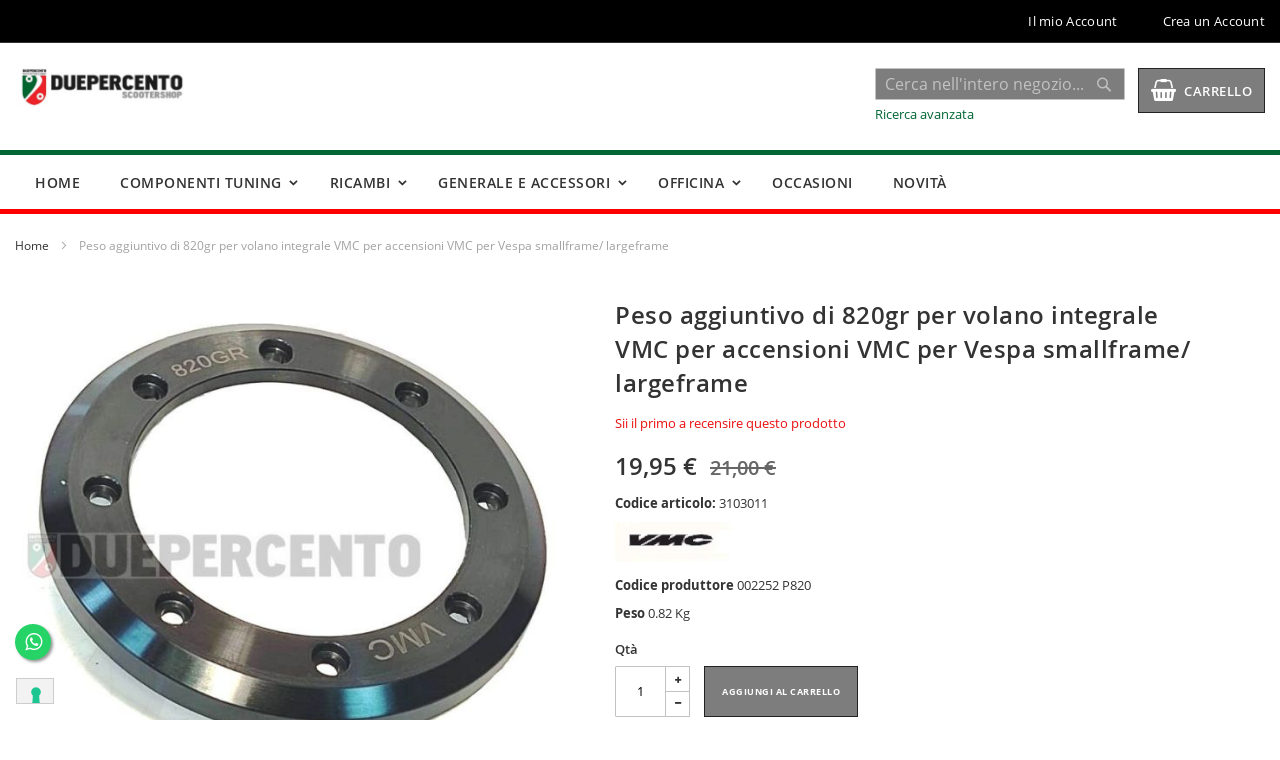

--- FILE ---
content_type: text/html; charset=UTF-8
request_url: https://www.duepercento.com/it/peso-aggiuntivo-di-820gr-per-volano-integrale-vmc-per-accensioni-vmc-per-vespa-smallframe-largeframe-3103011.html
body_size: 24413
content:
<!doctype html>
<html lang="it">
    <head prefix="og: http://ogp.me/ns# fb: http://ogp.me/ns/fb# product: http://ogp.me/ns/product#">
        <script>
    var LOCALE = 'it\u002DIT';
    var BASE_URL = 'https\u003A\u002F\u002Fwww.duepercento.com\u002Fit\u002F';
    var require = {
        'baseUrl': 'https\u003A\u002F\u002Fwww.duepercento.com\u002Fstatic\u002Fversion1766178018\u002Ffrontend\u002FHiddentechies\u002Fbentriz\u002Fit_IT'
    };</script>        <meta charset="utf-8"/>
<meta name="title" content="Peso aggiuntivo di 820gr per volano integrale VMC per accensioni VMC per Vespa smallframe/ largeframe"/>
<meta name="robots" content="INDEX,FOLLOW"/>
<meta name="viewport" content="width=device-width, initial-scale=1"/>
<meta name="format-detection" content="telephone=no"/>
<title>Peso aggiuntivo di 820gr per volano integrale VMC per accensioni VMC per Vespa smallframe/ largeframe</title>
<link  rel="stylesheet" type="text/css"  media="all" href="https://www.duepercento.com/static/version1766178018/frontend/Hiddentechies/bentriz/it_IT/mage/calendar.css" />
<link  rel="stylesheet" type="text/css"  media="all" href="https://www.duepercento.com/static/version1766178018/frontend/Hiddentechies/bentriz/it_IT/css/styles-m.css" />
<link  rel="stylesheet" type="text/css"  media="all" href="https://www.duepercento.com/static/version1766178018/frontend/Hiddentechies/bentriz/it_IT/Hiddentechies_Base/css/owl.carousel.css" />
<link  rel="stylesheet" type="text/css"  media="all" href="https://www.duepercento.com/static/version1766178018/frontend/Hiddentechies/bentriz/it_IT/Hiddentechies_Base/css/owl.theme.css" />
<link  rel="stylesheet" type="text/css"  media="all" href="https://www.duepercento.com/static/version1766178018/frontend/Hiddentechies/bentriz/it_IT/Hiddentechies_Base/css/owl.transitions.css" />
<link  rel="stylesheet" type="text/css"  media="all" href="https://www.duepercento.com/static/version1766178018/frontend/Hiddentechies/bentriz/it_IT/Hiddentechies_Bentriz/css/owl.carousel.css" />
<link  rel="stylesheet" type="text/css"  media="all" href="https://www.duepercento.com/static/version1766178018/frontend/Hiddentechies/bentriz/it_IT/Hiddentechies_Bentriz/css/owl.theme.css" />
<link  rel="stylesheet" type="text/css"  media="all" href="https://www.duepercento.com/static/version1766178018/frontend/Hiddentechies/bentriz/it_IT/Hiddentechies_Bentriz/css/owl.transitions.css" />
<link  rel="stylesheet" type="text/css"  media="all" href="https://www.duepercento.com/static/version1766178018/frontend/Hiddentechies/bentriz/it_IT/Hiddentechies_Bentriz/css/fancybox/jquery.fancybox.css" />
<link  rel="stylesheet" type="text/css"  media="all" href="https://www.duepercento.com/static/version1766178018/frontend/Hiddentechies/bentriz/it_IT/Hiddentechies_Bentriz/css/font-awesome.min.css" />
<link  rel="stylesheet" type="text/css"  media="all" href="https://www.duepercento.com/static/version1766178018/frontend/Hiddentechies/bentriz/it_IT/mage/gallery/gallery.css" />
<link  rel="stylesheet" type="text/css"  media="screen and (min-width: 768px)" href="https://www.duepercento.com/static/version1766178018/frontend/Hiddentechies/bentriz/it_IT/css/styles-l.css" />
<link  rel="stylesheet" type="text/css"  media="print" href="https://www.duepercento.com/static/version1766178018/frontend/Hiddentechies/bentriz/it_IT/css/print.css" />
<script  type="text/javascript"  src="https://www.duepercento.com/static/version1766178018/frontend/Hiddentechies/bentriz/it_IT/requirejs/require.js"></script>
<script  type="text/javascript"  src="https://www.duepercento.com/static/version1766178018/frontend/Hiddentechies/bentriz/it_IT/mage/requirejs/mixins.js"></script>
<script  type="text/javascript"  src="https://www.duepercento.com/static/version1766178018/frontend/Hiddentechies/bentriz/it_IT/requirejs-config.js"></script>
<script  type="text/javascript"  src="https://www.duepercento.com/static/version1766178018/frontend/Hiddentechies/bentriz/it_IT/Payplug_Payments/js/oney.js"></script>
<link  rel="icon" type="image/x-icon" href="https://www.duepercento.com/media/favicon/websites/1/favicon.ico" />
<link  rel="shortcut icon" type="image/x-icon" href="https://www.duepercento.com/media/favicon/websites/1/favicon.ico" />
<style>
  .navigation .ui-menu-item > .ui-menu-item-wrapper > .ui-menu-icon {
         display: none!important;
     }
     .form.search.advanced {
         width: 100%!important;
     }
     .sidebar-main {
         padding-right: 0!important;
     }
     @media screen and (max-width: 991px) {
         h1.page-title {
             word-wrap: break-word;
             width: 100%;
             margin-right: 0!important;
         }
     }
</style>
<script type="text/javascript">
var _iub = _iub || [];
_iub.csConfiguration = {"cookiePolicyInOtherWindow":true,"floatingPreferencesButtonDisplay":"bottom-left","logLevel":"debug","perPurposeConsent":true,"siteId":1384058,"whitelabel":false,"cookiePolicyId":52085469,"lang":"it", "banner":{ "acceptButtonDisplay":true,"closeButtonRejects":true,"customizeButtonDisplay":true,"explicitWithdrawal":true,"listPurposes":true,"position":"bottom","rejectButtonDisplay":true,"showPurposesToggles":true }};
</script>
<script type="text/javascript" src="//cs.iubenda.com/sync/1384058.js"></script>
<script type="text/javascript" src="//cdn.iubenda.com/cs/iubenda_cs.js" charset="UTF-8" async></script>
        <!-- BEGIN GOOGLE ANALYTICS CODE -->
<script type="text/x-magento-init">
{
    "*": {
        "Magento_GoogleAnalytics/js/google-analytics": {
            "isCookieRestrictionModeEnabled": 0,
            "currentWebsite": 1,
            "cookieName": "user_allowed_save_cookie",
            "ordersTrackingData": [],
            "pageTrackingData": {"optPageUrl":"","isAnonymizedIpActive":true,"accountId":"UA-130427463-1"}        }
    }
}
</script>
<!-- END GOOGLE ANALYTICS CODE -->

    <!-- BEGIN GOOGLE ANALYTICS 4 CODE -->
    <script type="text/x-magento-init">
    {
        "*": {
            "Magento_GoogleGtag/js/google-analytics": {"isCookieRestrictionModeEnabled":false,"currentWebsite":1,"cookieName":"user_allowed_save_cookie","pageTrackingData":{"optPageUrl":"","measurementId":"G-4WTZCJBSF3"},"ordersTrackingData":[],"googleAnalyticsAvailable":true}        }
    }
    </script>
    <!-- END GOOGLE ANALYTICS 4 CODE -->
    <script type="text/x-magento-init">
        {
            "*": {
                "Magento_PageCache/js/form-key-provider": {
                    "isPaginationCacheEnabled":
                        0                }
            }
        }
    </script>

<meta property="og:type" content="product" />
<meta property="og:title"
      content="Peso&#x20;aggiuntivo&#x20;di&#x20;820gr&#x20;per&#x20;volano&#x20;integrale&#x20;VMC&#x20;per&#x20;accensioni&#x20;VMC&#x20;per&#x20;Vespa&#x20;smallframe&#x2F;&#x20;largeframe" />
<meta property="og:image"
      content="https://www.duepercento.com/media/catalog/product/cache/ebf51f0dd19031ecaa5b1eeaa1eab903/3/1/3103011-01.jpg" />
<meta property="og:description"
      content="compelto&#x20;di&#x20;viti&#x20;per&#x20;il&#x20;fissaggio" />
<meta property="og:url" content="https://www.duepercento.com/it/peso-aggiuntivo-di-820gr-per-volano-integrale-vmc-per-accensioni-vmc-per-vespa-smallframe-largeframe-3103011.html" />
    <meta property="product:price:amount" content="19.95"/>
    <meta property="product:price:currency"
      content="EUR"/>
    </head>
    <body data-container="body"
          data-mage-init='{"loaderAjax": {}, "loader": { "icon": "https://www.duepercento.com/static/version1766178018/frontend/Hiddentechies/bentriz/it_IT/images/loader-2.gif"}}'
        id="html-body" itemtype="http://schema.org/Product" itemscope="itemscope" class="catalog-product-view product-peso-aggiuntivo-di-820gr-per-volano-integrale-vmc-per-accensioni-vmc-per-vespa-smallframe-largeframe-3103011 page-layout-1column">
        
<script type="text/x-magento-init">
    {
        "*": {
            "Magento_PageBuilder/js/widget-initializer": {
                "config": {"[data-content-type=\"slider\"][data-appearance=\"default\"]":{"Magento_PageBuilder\/js\/content-type\/slider\/appearance\/default\/widget":false},"[data-content-type=\"map\"]":{"Magento_PageBuilder\/js\/content-type\/map\/appearance\/default\/widget":false},"[data-content-type=\"row\"]":{"Magento_PageBuilder\/js\/content-type\/row\/appearance\/default\/widget":false},"[data-content-type=\"tabs\"]":{"Magento_PageBuilder\/js\/content-type\/tabs\/appearance\/default\/widget":false},"[data-content-type=\"slide\"]":{"Magento_PageBuilder\/js\/content-type\/slide\/appearance\/default\/widget":{"buttonSelector":".pagebuilder-slide-button","showOverlay":"hover","dataRole":"slide"}},"[data-content-type=\"banner\"]":{"Magento_PageBuilder\/js\/content-type\/banner\/appearance\/default\/widget":{"buttonSelector":".pagebuilder-banner-button","showOverlay":"hover","dataRole":"banner"}},"[data-content-type=\"buttons\"]":{"Magento_PageBuilder\/js\/content-type\/buttons\/appearance\/inline\/widget":false},"[data-content-type=\"products\"][data-appearance=\"carousel\"]":{"Magento_PageBuilder\/js\/content-type\/products\/appearance\/carousel\/widget":false}},
                "breakpoints": {"desktop":{"label":"Desktop","stage":true,"default":true,"class":"desktop-switcher","icon":"Magento_PageBuilder::css\/images\/switcher\/switcher-desktop.svg","conditions":{"min-width":"1024px"},"options":{"products":{"default":{"slidesToShow":"5"}}}},"tablet":{"conditions":{"max-width":"1024px","min-width":"768px"},"options":{"products":{"default":{"slidesToShow":"4"},"continuous":{"slidesToShow":"3"}}}},"mobile":{"label":"Mobile","stage":true,"class":"mobile-switcher","icon":"Magento_PageBuilder::css\/images\/switcher\/switcher-mobile.svg","media":"only screen and (max-width: 768px)","conditions":{"max-width":"768px","min-width":"640px"},"options":{"products":{"default":{"slidesToShow":"3"}}}},"mobile-small":{"conditions":{"max-width":"640px"},"options":{"products":{"default":{"slidesToShow":"2"},"continuous":{"slidesToShow":"1"}}}}}            }
        }
    }
</script>

<div class="cookie-status-message" id="cookie-status">
    The store will not work correctly when cookies are disabled.</div>
<script type="text&#x2F;javascript">document.querySelector("#cookie-status").style.display = "none";</script>
<script type="text/x-magento-init">
    {
        "*": {
            "cookieStatus": {}
        }
    }
</script>

<script type="text/x-magento-init">
    {
        "*": {
            "mage/cookies": {
                "expires": null,
                "path": "\u002F",
                "domain": ".www.duepercento.com",
                "secure": false,
                "lifetime": "3600"
            }
        }
    }
</script>
    <noscript>
        <div class="message global noscript">
            <div class="content">
                <p>
                    <strong>I JavaScript sembrano essere disabilitati nel tuo browser.</strong>
                    <span>
                        Per una migliore esperienza sul nostro sito, assicurati di attivare i javascript nel tuo browser.                    </span>
                </p>
            </div>
        </div>
    </noscript>

<script>
    window.cookiesConfig = window.cookiesConfig || {};
    window.cookiesConfig.secure = false;
</script><script>    require.config({
        map: {
            '*': {
                wysiwygAdapter: 'mage/adminhtml/wysiwyg/tiny_mce/tinymce5Adapter'
            }
        }
    });</script><script>
    require.config({
        paths: {
            googleMaps: 'https\u003A\u002F\u002Fmaps.googleapis.com\u002Fmaps\u002Fapi\u002Fjs\u003Fv\u003D3\u0026key\u003D'
        },
        config: {
            'Magento_PageBuilder/js/utils/map': {
                style: ''
            },
            'Magento_PageBuilder/js/content-type/map/preview': {
                apiKey: '',
                apiKeyErrorMessage: 'You\u0020must\u0020provide\u0020a\u0020valid\u0020\u003Ca\u0020href\u003D\u0027https\u003A\u002F\u002Fwww.duepercento.com\u002Fit\u002Fadminhtml\u002Fsystem_config\u002Fedit\u002Fsection\u002Fcms\u002F\u0023cms_pagebuilder\u0027\u0020target\u003D\u0027_blank\u0027\u003EGoogle\u0020Maps\u0020API\u0020key\u003C\u002Fa\u003E\u0020to\u0020use\u0020a\u0020map.'
            },
            'Magento_PageBuilder/js/form/element/map': {
                apiKey: '',
                apiKeyErrorMessage: 'You\u0020must\u0020provide\u0020a\u0020valid\u0020\u003Ca\u0020href\u003D\u0027https\u003A\u002F\u002Fwww.duepercento.com\u002Fit\u002Fadminhtml\u002Fsystem_config\u002Fedit\u002Fsection\u002Fcms\u002F\u0023cms_pagebuilder\u0027\u0020target\u003D\u0027_blank\u0027\u003EGoogle\u0020Maps\u0020API\u0020key\u003C\u002Fa\u003E\u0020to\u0020use\u0020a\u0020map.'
            },
        }
    });
</script>

<script>
    require.config({
        shim: {
            'Magento_PageBuilder/js/utils/map': {
                deps: ['googleMaps']
            }
        }
    });
</script>
    <script>
        require([
                'jquery',
                'Mirasvit_SearchAutocomplete/js/autocomplete',
                'Mirasvit_SearchAutocomplete/js/typeahead'
            ], function ($, autocomplete, typeahead) {
                const selector = 'input#search, input#mobile_search, .minisearch input[type="text"]';

                $(document).ready(function () {
                    $('#search_mini_form').prop("minSearchLength", 10000);

                    const $input = $(selector);

                    $input.each(function (index, searchInput) {
                                                new autocomplete($(searchInput)).init({"query":"","priceFormat":{"pattern":"%s\u00a0\u20ac","precision":2,"requiredPrecision":2,"decimalSymbol":",","groupSymbol":".","groupLength":3,"integerRequired":false},"minSearchLength":3,"url":"https:\/\/www.duepercento.com\/it\/searchautocomplete\/ajax\/suggest\/","storeId":"1","delay":300,"isAjaxCartButton":true,"isShowCartButton":false,"isShowImage":true,"isShowPrice":true,"isShowSku":true,"isShowRating":true,"isShowDescription":false,"isShowStockStatus":false,"isShowAdditionalAttributes":false,"isKeepLastSearchRequest":false,"layout":"1column","popularTitle":"Popular Suggestions","popularSearches":[],"isTypeaheadEnabled":false,"typeaheadUrl":"https:\/\/www.duepercento.com\/it\/searchautocomplete\/ajax\/typeahead\/","minSuggestLength":2,"currency":"EUR","limit":null,"customerGroupId":0,"filterPosition":"disable","availableOrders":{"_score":"Rilevanza","manufacturer_code.sort_manufacturer_code":"Codice produttore","name.sort_name":"Product Name","price_0_1":"Price"},"defaultOrder":"_score","localStorageFields":{"prevRequestField":"mstLatestRequest","isRestorePrevRequestFlag":"mstIsRestorePrevRequest","isRefererAutocompleteFlag":"mstIsRefererAutocomplete"}});
                    });
                });
            }
        );
    </script>

    <script id="searchAutocompletePlaceholder" type="text/x-custom-template">
    <div class="mst-searchautocomplete__autocomplete">
        <div class="mst-searchautocomplete__spinner">
            <div class="spinner-item spinner-item-1"></div>
            <div class="spinner-item spinner-item-2"></div>
            <div class="spinner-item spinner-item-3"></div>
            <div class="spinner-item spinner-item-4"></div>
        </div>

        <div class="mst-searchautocomplete__close">&times;</div>
    </div>
</script>

<script id="searchAutocompleteWrapper" type="text/x-custom-template">
    <div class="mst-searchautocomplete__wrapper">
        <div class="mst-searchautocomplete__results" data-bind="{
            visible: result().noResults == false,
            css: {
                __all: result().urlAll && result().totalItems > 0
            }
        }">
            <div data-bind="foreach: { data: result().indexes, as: 'index' }">
                <div data-bind="visible: index.totalItems, attr: {class: 'mst-searchautocomplete__index ' + index.identifier}">
                    <div class="mst-searchautocomplete__index-title">
                        <span data-bind="text: index.title"></span>
                        <span data-bind="visible: index.isShowTotals">
                            (<span data-bind="text: index.totalItems"></span>)
                        </span>
                    </div>

                    <div class="mst-searchautocomplete__empty-result" data-bind="visible: index.isMisspell == true">
                        <span data-bind="text: index.textMisspell"></span>
                        <span data-bind="text: index.textCorrected"></span>
                    </div>

                    <ul data-bind="foreach: { data: index.items, as: 'item' }" aria-label="Search Autocomplete Result">
                        <li data-bind="
                            template: { name: index.identifier, data: item },
                            attr: {class: 'mst-searchautocomplete__item ' + index.identifier},
                            event: { mouseover: $parents[1].onMouseOver, mouseout: $parents[1].onMouseOut, mousedown: $parents[1].onClick },
                            css: {_active: $data.isActive}">
                        </li>
                    </ul>
                </div>
            </div>

            <div class="mst-searchautocomplete__show-all" data-bind="visible: result().urlAll && result().totalItems > 0">
                <a data-bind="attr: { href: result().urlAll }">
                    <span data-bind="text: result().textAll"></span>
                </a>
            </div>
        </div>

        <div class="mst-searchautocomplete__empty-result" data-bind="visible: result().noResults == true && !loading()">
            <span data-bind="text: result().textEmpty"></span>
        </div>
    </div>
</script>

<script id="popular" type="text/x-custom-template">
    <a class="title" data-bind="text: query"></a>
</script>

<script id="magento_search_query" type="text/x-custom-template">
    <a class="title" data-bind="text: query_text, attr: {href: url}, highlight"></a> <span class="num_results" data-bind="text: num_results"></span>
</script>

<script id="magento_catalog_product" type="text/x-custom-template">
    <!-- ko if: (imageUrl && $parents[2].config.isShowImage) -->
    <a rel="noreferrer" data-bind="attr: {href: url}">
        <div class="mst-product-image-wrapper"><img data-bind="attr: {src: imageUrl, alt: name}"/></div>
    </a>
    <!-- /ko -->

    <div class="meta">
        <div class="title">
            <a rel="noreferrer" data-bind="html: name, attr: {href: url}, highlight"></a>

            <!-- ko if: (sku && $parents[2].config.isShowSku) -->
            <span class="sku" data-bind="text: sku, highlight"></span>
            <!-- /ko -->

            <!-- ko if: (additionalAttributes && $parents[2].config.isShowAdditionalAttributes) -->
            <div data-bind="foreach: { data: additionalAttributes, as: 'attribute' }">
                <!-- ko if: (attribute) -->
                <div class="additional">
                    <span class="attr-label" data-bind="text: attribute.label"></span>
                    <span class="attr-value" data-bind="text: attribute.value"></span>
                </div>
                <!-- /ko -->
            </div>
            <!-- /ko -->
        </div>

        <!-- ko if: (description && $parents[2].config.isShowDescription) -->
        <div class="description" data-bind="text: description, highlight"></div>
        <!-- /ko -->

        <!-- ko if: (rating && $parents[2].config.isShowRating) -->
        <div>
            <div class="rating-summary">
                <div class="rating-result">
                    <span data-bind="style: { width: rating + '%' }"></span>
                </div>
            </div>
        </div>
        <!-- /ko -->

        <!-- ko if: (stockStatus && $parents[2].config.isShowStockStatus) -->
        <span class="stock_status" data-bind="text: stockStatus, processStockStatus"></span>
        <!-- /ko -->

        <!-- ko if: (addToCartUrl && $parents[2].config.isShowCartButton) -->
        <div class="to-cart">
            <a class="action primary mst__add_to_cart" data-bind="attr: { _href: addToCartUrl }">
                <span>Aggiungi al Carrello</span>
            </a>
        </div>
        <!-- /ko -->
    </div>

    <!-- ko if: (price && $parents[2].config.isShowPrice) -->
    <div class="store">
        <div data-bind="html: price" class="price"></div>
    </div>
    <!-- /ko -->
</script>

<script id="magento_catalog_categoryproduct" type="text/x-custom-template">
    <a class="title" data-bind="text: name, attr: {href: url}, highlight"></a>
</script>

<script id="magento_catalog_category" type="text/x-custom-template">
    <a class="title" data-bind="html: name, attr: {href: url}, highlight"></a>
</script>

<script id="magento_cms_page" type="text/x-custom-template">
    <a class="title" data-bind="text: name, attr: {href: url}, highlight"></a>
</script>

<script id="magento_catalog_attribute" type="text/x-custom-template">
    <a class="title" data-bind="text: name, attr: {href: url}, highlight"></a>
</script>

<script id="magento_catalog_attribute_2" type="text/x-custom-template">
    <a class="title" data-bind="text: name, attr: {href: url}, highlight"></a>
</script>

<script id="magento_catalog_attribute_3" type="text/x-custom-template">
    <a class="title" data-bind="text: name, attr: {href: url}, highlight"></a>
</script>

<script id="magento_catalog_attribute_4" type="text/x-custom-template">
    <a class="title" data-bind="text: name, attr: {href: url}, highlight"></a>
</script>

<script id="magento_catalog_attribute_5" type="text/x-custom-template">
    <a class="title" data-bind="text: name, attr: {href: url}, highlight"></a>
</script>

<script id="mirasvit_kb_article" type="text/x-custom-template">
    <a class="title" data-bind="text: name, attr: {href: url}, highlight"></a>
</script>

<script id="external_wordpress_post" type="text/x-custom-template">
    <a class="title" data-bind="text: name, attr: {href: url}, highlight"></a>
</script>

<script id="amasty_blog_post" type="text/x-custom-template">
    <a class="title" data-bind="text: name, attr: {href: url}, highlight"></a>
</script>

<script id="amasty_faq_question" type="text/x-custom-template">
    <a class="title" data-bind="text: name, attr: {href: url}, highlight"></a>
</script>

<script id="magefan_blog_post" type="text/x-custom-template">
    <a class="title" data-bind="text: name, attr: {href: url}, highlight"></a>
</script>

<script id="magefan_secondblog_post" type="text/x-custom-template">
    <a class="title" data-bind="text: name, attr: {href: url}, highlight"></a>
</script>

<script id="mageplaza_blog_post" type="text/x-custom-template">
    <a class="title" data-bind="text: name, attr: {href: url}, highlight"></a>
</script>

<script id="aheadworks_blog_post" type="text/x-custom-template">
    <a class="title" data-bind="text: name, attr: {href: url}, highlight"></a>
</script>

<script id="mirasvit_blog_post" type="text/x-custom-template">
    <a class="title" data-bind="text: name, attr: {href: url}, highlight"></a>
</script>

<script id="mirasvit_gry_registry" type="text/x-custom-template">
    <a class="title" data-bind="text: title, attr: {href: url}, highlight"></a>
    <p data-bind="text: name, highlight"></p>
</script>

<script id="ves_blog_post" type="text/x-custom-template">
    <a class="title" data-bind="text: name, attr: {href: url}, highlight"></a>
</script>

<script id="fishpig_glossary_word" type="text/x-custom-template">
    <a class="title" data-bind="text: name, attr: {href: url}, highlight"></a>
</script>

<script id="blackbird_contentmanager_content" type="text/x-custom-template">
    <a class="title" data-bind="text: name, attr: {href: url}, highlight"></a>
</script>

<script id="mirasvit_brand_page" type="text/x-custom-template">
    <a class="title" data-bind="text: name, attr: {href: url}, highlight"></a>
</script>

<div
    data-banner-placeholder="2"
    data-loaded=""
    class="mst-banner__placeholder &#x20;mst-banner__placeholder-">
    </div>

<div class="page-wrapper"><header class="page-header"><div class="panel wrapper"><div class="panel header"><ul class="header links"><li><a href="https://www.duepercento.com/it/customer/account/" id="idj3UhoryI" >Il mio Account</a></li><li class="item link compare" data-bind="scope: 'compareProducts'" data-role="compare-products-link">
    <a class="action compare no-display" title="Confronta&#x20;Prodotti"
       data-bind="attr: {'href': compareProducts().listUrl}, css: {'no-display': !compareProducts().count}"
    >
        Confronta Prodotti        <span class="counter qty" data-bind="text: compareProducts().countCaption"></span>
    </a>
</li>
<script type="text/x-magento-init">
{"[data-role=compare-products-link]": {"Magento_Ui/js/core/app": {"components":{"compareProducts":{"component":"Magento_Catalog\/js\/view\/compare-products"}}}}}
</script>
    <li class="greet welcome" data-bind="scope: 'customer'">
        <!-- ko if: customer().fullname  -->
        <span class="logged-in"
              data-bind="text: new String('Benvenuto, %1!').
              replace('%1', customer().fullname)">
        </span>
        <!-- /ko -->
        <!-- ko ifnot: customer().fullname  -->
        <span class="not-logged-in"
              data-bind="text: ''"></span>
                <!-- /ko -->
    </li>
        <script type="text/x-magento-init">
        {
            "*": {
                "Magento_Ui/js/core/app": {
                    "components": {
                        "customer": {
                            "component": "Magento_Customer/js/view/customer"
                        }
                    }
                }
            }
        }
    </script>
<li><a href="https://www.duepercento.com/it/customer/account/create/" id="idcJ2gwGTi" >Crea un Account</a></li></ul><a class="action skip contentarea"
   href="#contentarea">
    <span>
        Salta al contenuto    </span>
</a>
</div></div><div class="header content"><span data-action="toggle-nav" class="action nav-toggle"><span>Toggle Nav</span></span>
<a
    class="logo"
    href="https://www.duepercento.com/it/"
    title=""
    aria-label="store logo">
    <img src="https://www.duepercento.com/media/logo/websites/1/logo.png"
         title=""
         alt=""
            width="170"                />
</a>

<div data-block="minicart" class="minicart-wrapper">
    <a class="action showcart" href="https://www.duepercento.com/it/checkout/cart/"
       data-bind="scope: 'minicart_content'">
        <span class="text">Carrello</span>
        <span class="counter qty empty"
              data-bind="css: { empty: !!getCartParam('summary_count') == false && !isLoading() },
               blockLoader: isLoading">
            <span class="counter-number">
                <!-- ko if: getCartParam('summary_count') -->
                <!-- ko text: getCartParam('summary_count').toLocaleString(window.LOCALE) --><!-- /ko -->
                <!-- /ko -->
            </span>
            <span class="counter-label">
            <!-- ko if: getCartParam('summary_count') -->
                <!-- ko text: getCartParam('summary_count').toLocaleString(window.LOCALE) --><!-- /ko -->
                <!-- ko i18n: 'items' --><!-- /ko -->
            <!-- /ko -->
            </span>
        </span>
    </a>
            <div class="block block-minicart"
             data-role="dropdownDialog"
             data-mage-init='{"dropdownDialog":{
                "appendTo":"[data-block=minicart]",
                "triggerTarget":".showcart",
                "timeout": "2000",
                "closeOnMouseLeave": false,
                "closeOnEscape": true,
                "triggerClass":"active",
                "parentClass":"active",
                "buttons":[]}}'>
            <div id="minicart-content-wrapper" data-bind="scope: 'minicart_content'">
                <!-- ko template: getTemplate() --><!-- /ko -->
            </div>
                    </div>
        <script>window.checkout = {"shoppingCartUrl":"https:\/\/www.duepercento.com\/it\/checkout\/cart\/","checkoutUrl":"https:\/\/www.duepercento.com\/it\/checkout\/","updateItemQtyUrl":"https:\/\/www.duepercento.com\/it\/checkout\/sidebar\/updateItemQty\/","removeItemUrl":"https:\/\/www.duepercento.com\/it\/checkout\/sidebar\/removeItem\/","imageTemplate":"Magento_Catalog\/product\/image_with_borders","baseUrl":"https:\/\/www.duepercento.com\/it\/","minicartMaxItemsVisible":15,"websiteId":"1","maxItemsToDisplay":15,"storeId":"1","storeGroupId":"1","customerLoginUrl":"https:\/\/www.duepercento.com\/it\/customer\/account\/login\/referer\/aHR0cHM6Ly93d3cuZHVlcGVyY2VudG8uY29tL2l0L3Blc28tYWdnaXVudGl2by1kaS04MjBnci1wZXItdm9sYW5vLWludGVncmFsZS12bWMtcGVyLWFjY2Vuc2lvbmktdm1jLXBlci12ZXNwYS1zbWFsbGZyYW1lLWxhcmdlZnJhbWUtMzEwMzAxMS5odG1s\/","isRedirectRequired":false,"autocomplete":"off","captcha":{"user_login":{"isCaseSensitive":true,"imageHeight":50,"imageSrc":"","refreshUrl":"https:\/\/www.duepercento.com\/it\/captcha\/refresh\/","isRequired":false,"timestamp":1769074794}}}</script>    <script type="text/x-magento-init">
    {
        "[data-block='minicart']": {
            "Magento_Ui/js/core/app": {"components":{"minicart_content":{"children":{"subtotal.container":{"children":{"subtotal":{"children":{"subtotal.totals":{"config":{"display_cart_subtotal_incl_tax":1,"display_cart_subtotal_excl_tax":0,"template":"Magento_Tax\/checkout\/minicart\/subtotal\/totals"},"children":{"subtotal.totals.msrp":{"component":"Magento_Msrp\/js\/view\/checkout\/minicart\/subtotal\/totals","config":{"displayArea":"minicart-subtotal-hidden","template":"Magento_Msrp\/checkout\/minicart\/subtotal\/totals"}}},"component":"Magento_Tax\/js\/view\/checkout\/minicart\/subtotal\/totals"}},"component":"uiComponent","config":{"template":"Magento_Checkout\/minicart\/subtotal"}}},"component":"uiComponent","config":{"displayArea":"subtotalContainer"}},"item.renderer":{"component":"Magento_Checkout\/js\/view\/cart-item-renderer","config":{"displayArea":"defaultRenderer","template":"Magento_Checkout\/minicart\/item\/default"},"children":{"item.image":{"component":"Magento_Catalog\/js\/view\/image","config":{"template":"Magento_Catalog\/product\/image","displayArea":"itemImage"}},"checkout.cart.item.price.sidebar":{"component":"uiComponent","config":{"template":"Magento_Checkout\/minicart\/item\/price","displayArea":"priceSidebar"}}}},"extra_info":{"component":"uiComponent","config":{"displayArea":"extraInfo"}},"promotion":{"component":"uiComponent","config":{"displayArea":"promotion"}}},"config":{"itemRenderer":{"default":"defaultRenderer","simple":"defaultRenderer","virtual":"defaultRenderer"},"template":"Magento_Checkout\/minicart\/content"},"component":"Magento_Checkout\/js\/view\/minicart"}},"types":[]}        },
        "*": {
            "Magento_Ui/js/block-loader": "https\u003A\u002F\u002Fwww.duepercento.com\u002Fstatic\u002Fversion1766178018\u002Ffrontend\u002FHiddentechies\u002Fbentriz\u002Fit_IT\u002Fimages\u002Floader\u002D1.gif"
        }
    }
    </script>
</div>
<div class="block block-search">
    <div class="block block-title"><strong>Cerca</strong></div>
    <div class="block block-content">
        <form class="form minisearch" id="search_mini_form"
              action="https://www.duepercento.com/it/catalogsearch/result/" method="get">
                        <div class="field search">
                <label class="label" for="search" data-role="minisearch-label">
                    <span>Cerca</span>
                </label>
                <div class="control">
                    <input id="search"
                           data-mage-init='{
                            "quickSearch": {
                                "formSelector": "#search_mini_form",
                                "url": "https://www.duepercento.com/it/search/ajax/suggest/",
                                "destinationSelector": "#search_autocomplete",
                                "minSearchLength": "3"
                            }
                        }'
                           type="text"
                           name="q"
                           value=""
                           placeholder="Cerca&#x20;nell&#x27;intero&#x20;negozio..."
                           class="input-text"
                           maxlength="128"
                           role="combobox"
                           aria-haspopup="false"
                           aria-autocomplete="both"
                           autocomplete="off"
                           aria-expanded="false"/>
                    <div id="search_autocomplete" class="search-autocomplete"></div>
                    <div class="nested">
    <a class="action advanced" href="https://www.duepercento.com/it/catalogsearch/advanced/" data-action="advanced-search">
        Ricerca avanzata    </a>
</div>
                </div>
            </div>
            <div class="actions">
                <button type="submit"
                        title="Cerca"
                        class="action search"
                        aria-label="Search"
                >
                    <span>Cerca</span>
                </button>
            </div>
        </form>
    </div>
</div>
</div><div
    data-banner-placeholder="24"
    data-loaded=""
    class="mst-banner__placeholder &#x20;mst-banner__placeholder-">
    </div>

<div
    data-banner-placeholder="10"
    data-loaded=""
    class="mst-banner__placeholder &#x20;mst-banner__placeholder-">
    </div>

<div
    data-banner-placeholder="21"
    data-loaded=""
    class="mst-banner__placeholder &#x20;mst-banner__placeholder-">
    </div>

</header>    <div class="sections nav-sections">
                <div class="section-items nav-sections-items"
             data-mage-init='{"tabs":{"openedState":"active"}}'>
                                            <div class="section-item-title nav-sections-item-title"
                     data-role="collapsible">
                    <a class="nav-sections-item-switch"
                       data-toggle="switch" href="#store.menu">
                        Menu                    </a>
                </div>
                <div class="section-item-content nav-sections-item-content"
                     id="store.menu"
                     data-role="content">
                    <nav class="navigation" role="navigation">
    <ul data-mage-init='{"menu":{"responsive":true, "expanded":true, "position":{"my":"left top","at":"left bottom"}}}'>
                    <li class = "level0 level-top ">
                <a class = "level-top" href = "https://www.duepercento.com/it/">
                    Home                </a>
            </li>
                <li  class="level0 nav-1 category-item first level-top parent"><a href="https://www.duepercento.com/it/tuning.html"  class="level-top" ><span>Componenti tuning</span></a><ul class="level0 submenu"><li  class="level1 nav-1-1 category-item first parent"><a href="https://www.duepercento.com/it/tuning/accensioni.html" ><span>Accensioni</span></a><ul class="level1 submenu"><li  class="level2 nav-1-1-1 category-item first"><a href="https://www.duepercento.com/it/tuning/accensioni/largeframe.html" ><span>Largeframe</span></a></li><li  class="level2 nav-1-1-2 category-item"><a href="https://www.duepercento.com/it/tuning/accensioni/smallframe.html" ><span>Smallframe</span></a></li><li  class="level2 nav-1-1-3 category-item"><a href="https://www.duepercento.com/it/tuning/accensioni/lambretta.html" ><span>Lambretta</span></a></li><li  class="level2 nav-1-1-4 category-item"><a href="https://www.duepercento.com/it/tuning/accensioni/centraline.html" ><span>Centraline</span></a></li><li  class="level2 nav-1-1-5 category-item"><a href="https://www.duepercento.com/it/tuning/accensioni/volani-e-centraline.html" ><span>Dadi e volani</span></a></li><li  class="level2 nav-1-1-6 category-item"><a href="https://www.duepercento.com/it/tuning/accensioni/statori.html" ><span>Statori</span></a></li><li  class="level2 nav-1-1-7 category-item last"><a href="https://www.duepercento.com/it/tuning/accensioni/ventole.html" ><span>Ventole</span></a></li></ul></li><li  class="level1 nav-1-2 category-item parent"><a href="https://www.duepercento.com/it/tuning/alberi-motore.html" ><span>Alberi motore</span></a><ul class="level1 submenu"><li  class="level2 nav-1-2-1 category-item first"><a href="https://www.duepercento.com/it/tuning/alberi-motore/largeframe.html" ><span>Largeframe</span></a></li><li  class="level2 nav-1-2-2 category-item"><a href="https://www.duepercento.com/it/tuning/alberi-motore/smallframe.html" ><span>Smallframe</span></a></li><li  class="level2 nav-1-2-3 category-item"><a href="https://www.duepercento.com/it/tuning/alberi-motore/lambretta.html" ><span>Lambretta</span></a></li><li  class="level2 nav-1-2-4 category-item last"><a href="https://www.duepercento.com/it/tuning/alberi-motore/wideframe.html" ><span>Wideframe</span></a></li></ul></li><li  class="level1 nav-1-3 category-item"><a href="https://www.duepercento.com/it/catalog/category/view/s/ammortizzatori-di-sterzo/id/2380/" ><span>Ammortizzatori di sterzo</span></a></li><li  class="level1 nav-1-4 category-item"><a href="https://www.duepercento.com/it/tuning/ammortizzatori-racing.html" ><span>Ammortizzatori racing</span></a></li><li  class="level1 nav-1-5 category-item"><a href="https://www.duepercento.com/it/tuning/carburatori.html" ><span>Carburatori</span></a></li><li  class="level1 nav-1-6 category-item"><a href="https://www.duepercento.com/it/tuning/carburatore-ricambi-polini.html" ><span>Ricambi carburatore Polini</span></a></li><li  class="level1 nav-1-7 category-item parent"><a href="https://www.duepercento.com/it/tuning/carter-motore.html" ><span>Carter motore</span></a><ul class="level1 submenu"><li  class="level2 nav-1-7-1 category-item first"><a href="https://www.duepercento.com/it/tuning/carter-motore/wideframe.html" ><span>Wideframe</span></a></li><li  class="level2 nav-1-7-2 category-item"><a href="https://www.duepercento.com/it/tuning/carter-motore/smallframe.html" ><span>Smallframe</span></a></li><li  class="level2 nav-1-7-3 category-item last"><a href="https://www.duepercento.com/it/tuning/carter-motore/largeframe.html" ><span>Largeframe</span></a></li></ul></li><li  class="level1 nav-1-8 category-item"><a href="https://www.duepercento.com/it/tuning/cerchio-racing.html" ><span>Cerchi racing</span></a></li><li  class="level1 nav-1-9 category-item parent"><a href="https://www.duepercento.com/it/tuning/cilindri-racing.html" ><span>Cilindri da competizione</span></a><ul class="level1 submenu"><li  class="level2 nav-1-9-1 category-item first"><a href="https://www.duepercento.com/it/tuning/cilindri-racing/largeframe.html" ><span>Largeframe</span></a></li><li  class="level2 nav-1-9-2 category-item"><a href="https://www.duepercento.com/it/tuning/cilindri-racing/smallframe.html" ><span>Smallframe</span></a></li><li  class="level2 nav-1-9-3 category-item"><a href="https://www.duepercento.com/it/tuning/cilindri-racing/wideframe.html" ><span>Wideframe</span></a></li><li  class="level2 nav-1-9-4 category-item last"><a href="https://www.duepercento.com/it/tuning/cilindri-racing/lambretta.html" ><span>Lambretta</span></a></li></ul></li><li  class="level1 nav-1-10 category-item parent"><a href="https://www.duepercento.com/it/tuning/cilindri-ricambi.html" ><span>Cilindri ricambi</span></a><ul class="level1 submenu"><li  class="level2 nav-1-10-1 category-item first"><a href="https://www.duepercento.com/it/tuning/cilindri-ricambi/collettori-cilindro.html" ><span>Collettori cilindro</span></a></li><li  class="level2 nav-1-10-2 category-item"><a href="https://www.duepercento.com/it/tuning/cilindri-ricambi/guarnizioni.html" ><span>Guarnizioni cilindri</span></a></li><li  class="level2 nav-1-10-3 category-item"><a href="https://www.duepercento.com/it/tuning/cilindri-ricambi/pistoni.html" ><span>Pistoni</span></a></li><li  class="level2 nav-1-10-4 category-item last"><a href="https://www.duepercento.com/it/tuning/cilindri-ricambi/teste-cilindri.html" ><span>Teste cilindri</span></a></li></ul></li><li  class="level1 nav-1-11 category-item parent"><a href="https://www.duepercento.com/it/tuning/collettori.html" ><span>Collettori aspirazione</span></a><ul class="level1 submenu"><li  class="level2 nav-1-11-1 category-item first"><a href="https://www.duepercento.com/it/tuning/collettori/largeframe.html" ><span>Largeframe</span></a></li><li  class="level2 nav-1-11-2 category-item"><a href="https://www.duepercento.com/it/tuning/collettori/smallframe.html" ><span>Smallframe</span></a></li><li  class="level2 nav-1-11-3 category-item"><a href="https://www.duepercento.com/it/tuning/collettori/ape.html" ><span>Ape</span></a></li><li  class="level2 nav-1-11-4 category-item"><a href="https://www.duepercento.com/it/tuning/collettori/manicotti-per-collettori.html" ><span>Manicotti per collettori</span></a></li><li  class="level2 nav-1-11-5 category-item last"><a href="https://www.duepercento.com/it/tuning/collettori/pacchi-lamellari-e-lamelle.html" ><span>Pacchi lamellari e lamelle</span></a></li></ul></li><li  class="level1 nav-1-12 category-item"><a href="https://www.duepercento.com/it/tuning/contachilometri-e-contagiri.html" ><span>Contachilometri e contagiri</span></a></li><li  class="level1 nav-1-13 category-item parent"><a href="https://www.duepercento.com/it/tuning/crociere.html" ><span>Crociere</span></a><ul class="level1 submenu"><li  class="level2 nav-1-13-1 category-item first"><a href="https://www.duepercento.com/it/tuning/crociere/largeframe.html" ><span>Largeframe</span></a></li><li  class="level2 nav-1-13-2 category-item last"><a href="https://www.duepercento.com/it/tuning/crociere/smallframe.html" ><span>Smallframe</span></a></li></ul></li><li  class="level1 nav-1-14 category-item"><a href="https://www.duepercento.com/it/tuning/cuscinetti.html" ><span>Cuscinetti</span></a></li><li  class="level1 nav-1-15 category-item parent"><a href="https://www.duepercento.com/it/tuning/espansioni-racing.html" ><span>Espansioni racing</span></a><ul class="level1 submenu"><li  class="level2 nav-1-15-1 category-item first"><a href="https://www.duepercento.com/it/tuning/espansioni-racing/largeframe.html" ><span>Largeframe</span></a></li><li  class="level2 nav-1-15-2 category-item"><a href="https://www.duepercento.com/it/tuning/espansioni-racing/smallframe.html" ><span>Smallframe</span></a></li><li  class="level2 nav-1-15-3 category-item"><a href="https://www.duepercento.com/it/tuning/espansioni-racing/wideframe.html" ><span>Wideframe</span></a></li><li  class="level2 nav-1-15-4 category-item"><a href="https://www.duepercento.com/it/tuning/espansioni-racing/accessori.html" ><span>Accessori</span></a></li><li  class="level2 nav-1-15-5 category-item"><a href="https://www.duepercento.com/it/tuning/espansioni-racing/ape.html" ><span>Ape</span></a></li><li  class="level2 nav-1-15-6 category-item last"><a href="https://www.duepercento.com/it/tuning/espansioni-racing/lambretta.html" ><span>Lambretta</span></a></li></ul></li><li  class="level1 nav-1-16 category-item"><a href="https://www.duepercento.com/it/tuning/filtri-aria.html" ><span>Filtri aria</span></a></li><li  class="level1 nav-1-17 category-item"><a href="https://www.duepercento.com/it/tuning/freno-a-disco.html" ><span>Freno a disco</span></a></li><li  class="level1 nav-1-18 category-item parent"><a href="https://www.duepercento.com/it/tuning/frizioni.html" ><span>Frizioni</span></a><ul class="level1 submenu"><li  class="level2 nav-1-18-1 category-item first"><a href="https://www.duepercento.com/it/tuning/frizioni/largeframe.html" ><span>Largeframe</span></a></li><li  class="level2 nav-1-18-2 category-item"><a href="https://www.duepercento.com/it/tuning/frizioni/smallframe.html" ><span>Smallframe</span></a></li><li  class="level2 nav-1-18-3 category-item"><a href="https://www.duepercento.com/it/tuning/frizioni/lambretta.html" ><span>Lambretta</span></a></li><li  class="level2 nav-1-18-4 category-item last"><a href="https://www.duepercento.com/it/tuning/frizioni/wideframe.html" ><span>Wideframe</span></a></li></ul></li><li  class="level1 nav-1-19 category-item parent"><a href="https://www.duepercento.com/it/tuning/ingranaggi-cambio.html" ><span>Ingranaggi cambio</span></a><ul class="level1 submenu"><li  class="level2 nav-1-19-1 category-item first"><a href="https://www.duepercento.com/it/tuning/ingranaggi-cambio/largeframe.html" ><span>Largeframe</span></a></li><li  class="level2 nav-1-19-2 category-item"><a href="https://www.duepercento.com/it/tuning/ingranaggi-cambio/smallframe.html" ><span>Smallframe</span></a></li><li  class="level2 nav-1-19-3 category-item last"><a href="https://www.duepercento.com/it/tuning/ingranaggi-cambio/lambretta.html" ><span>Lambretta</span></a></li></ul></li><li  class="level1 nav-1-20 category-item parent"><a href="https://www.duepercento.com/it/tuning/ingranaggi-rapporti.html" ><span>Ingranaggi rapporti</span></a><ul class="level1 submenu"><li  class="level2 nav-1-20-1 category-item first"><a href="https://www.duepercento.com/it/tuning/ingranaggi-rapporti/largeframe.html" ><span>Largeframe</span></a></li><li  class="level2 nav-1-20-2 category-item last"><a href="https://www.duepercento.com/it/tuning/ingranaggi-rapporti/smallframe.html" ><span>Smallframe</span></a></li></ul></li><li  class="level1 nav-1-21 category-item"><a href="https://www.duepercento.com/it/tuning/parafanghi-racing.html" ><span>Parafanghi racing</span></a></li><li  class="level1 nav-1-22 category-item"><a href="https://www.duepercento.com/it/tuning/parti-in-carbonio.html" ><span>Parti in carbonio</span></a></li><li  class="level1 nav-1-23 category-item"><a href="https://www.duepercento.com/it/tuning/parti-in-vetroresina.html" ><span>Parti in vetroresina</span></a></li><li  class="level1 nav-1-24 category-item parent"><a href="https://www.duepercento.com/it/tuning/pneumatici.html" ><span>Pneumatici</span></a><ul class="level1 submenu"><li  class="level2 nav-1-24-1 category-item first"><a href="https://www.duepercento.com/it/tuning/pneumatici/3-50-10.html" ><span>3.50-10</span></a></li><li  class="level2 nav-1-24-2 category-item"><a href="https://www.duepercento.com/it/tuning/pneumatici/3-00-10.html" ><span>3.00-10</span></a></li><li  class="level2 nav-1-24-3 category-item"><a href="https://www.duepercento.com/it/tuning/pneumatici/3-50-8.html" ><span>3.50-8</span></a></li><li  class="level2 nav-1-24-4 category-item"><a href="https://www.duepercento.com/it/tuning/pneumatici/2-75-9.html" ><span>2.75-9</span></a></li><li  class="level2 nav-1-24-5 category-item"><a href="https://www.duepercento.com/it/tuning/pneumatici/90-90-10.html" ><span>90/90-10</span></a></li><li  class="level2 nav-1-24-6 category-item"><a href="https://www.duepercento.com/it/tuning/pneumatici/4-50-10.html" ><span>4.50-10</span></a></li><li  class="level2 nav-1-24-7 category-item"><a href="https://www.duepercento.com/it/tuning/pneumatici/4-00-10.html" ><span>4.00-10</span></a></li><li  class="level2 nav-1-24-8 category-item"><a href="https://www.duepercento.com/it/tuning/pneumatici/90-100-10.html" ><span>90/100-10</span></a></li><li  class="level2 nav-1-24-9 category-item last"><a href="https://www.duepercento.com/it/tuning/pneumatici/100-90-10.html" ><span>100/90-10</span></a></li></ul></li><li  class="level1 nav-1-25 category-item parent"><a href="https://www.duepercento.com/it/tuning/ruote-complete.html" ><span>Ruote complete</span></a><ul class="level1 submenu"><li  class="level2 nav-1-25-1 category-item first last"><a href="https://www.duepercento.com/it/tuning/ruote-complete/3-00-10.html" ><span>3.00-10</span></a></li></ul></li><li  class="level1 nav-1-26 category-item parent"><a href="https://www.duepercento.com/it/tuning/selle-sportive.html" ><span>Selle sportive</span></a><ul class="level1 submenu"><li  class="level2 nav-1-26-1 category-item first"><a href="https://www.duepercento.com/it/tuning/selle-sportive/largeframe.html" ><span>Largeframe</span></a></li><li  class="level2 nav-1-26-2 category-item"><a href="https://www.duepercento.com/it/tuning/selle-sportive/smallframe.html" ><span>Smallframe</span></a></li><li  class="level2 nav-1-26-3 category-item"><a href="https://www.duepercento.com/it/tuning/selle-sportive/lambretta.html" ><span>Lambretta</span></a></li><li  class="level2 nav-1-26-4 category-item last"><a href="https://www.duepercento.com/it/tuning/selle-sportive/wideframe.html" ><span>Wideframe</span></a></li></ul></li><li  class="level1 nav-1-27 category-item"><a href="https://www.duepercento.com/it/tuning/spessori-cilindri.html" ><span>Spessori cilindri</span></a></li><li  class="level1 nav-1-28 category-item"><a href="https://www.duepercento.com/it/tuning/super-rapido.html" ><span>Super rapido</span></a></li><li  class="level1 nav-1-29 category-item"><a href="https://www.duepercento.com/it/tuning/vespa-farobasso.html" ><span>Tuning faro basso</span></a></li><li  class="level1 nav-1-30 category-item"><a href="https://www.duepercento.com/it/tuning/cilindri-kits.html" ><span>Tuning kits</span></a></li><li  class="level1 nav-1-31 category-item last"><a href="https://www.duepercento.com/it/tuning/forcella-zip.html" ><span>Forcella Zip/ Quartz/ ET2/ ET4</span></a></li></ul></li><li  class="level0 nav-2 category-item level-top parent"><a href="https://www.duepercento.com/it/ricambi.html"  class="level-top" ><span>Ricambi</span></a><ul class="level0 submenu"><li  class="level1 nav-2-1 category-item first parent"><a href="https://www.duepercento.com/it/ricambi/vespa-50-et3-pk.html" ><span>VESPA 50 / ET3 / PK</span></a><ul class="level1 submenu"><li  class="level2 nav-2-1-1 category-item first"><a href="https://www.duepercento.com/it/ricambi/vespa-50-et3-pk/accensione-v50-et3.html" ><span>Accensione V50 / ET3 / PV</span></a></li><li  class="level2 nav-2-1-2 category-item"><a href="https://www.duepercento.com/it/ricambi/vespa-50-et3-pk/accensione-pk-s-xl-xl2-fl.html" ><span>Accensione PK / S / XL / XL2 / FL</span></a></li><li  class="level2 nav-2-1-3 category-item"><a href="https://www.duepercento.com/it/ricambi/vespa-50-et3-pk/alberi-motore.html" ><span>Albero motore</span></a></li><li  class="level2 nav-2-1-4 category-item"><a href="https://www.duepercento.com/it/ricambi/vespa-50-et3-pk/ammortizzatore-anteriore.html" ><span>Ammortizzatore anteriore</span></a></li><li  class="level2 nav-2-1-5 category-item"><a href="https://www.duepercento.com/it/ricambi/vespa-50-et3-pk/ammortizzatore-posteriore.html" ><span>Ammortizzatore posteriore</span></a></li><li  class="level2 nav-2-1-6 category-item"><a href="https://www.duepercento.com/it/ricambi/vespa-50-et3-pk/bateria-e-regolatore-di-tensione.html" ><span>Batteria e regolatore di tensione</span></a></li><li  class="level2 nav-2-1-7 category-item"><a href="https://www.duepercento.com/it/ricambi/vespa-50-et3-pk/bauletto-anteriore-e-sportello.html" ><span>Bauletto anteriore e sportello</span></a></li><li  class="level2 nav-2-1-8 category-item"><a href="https://www.duepercento.com/it/ricambi/vespa-50-et3-pk/bobine-accensione-e-centralina.html" ><span>Bobina accensione e centralina</span></a></li><li  class="level2 nav-2-1-9 category-item"><a href="https://www.duepercento.com/it/ricambi/vespa-50-et3-pk/carburatore-e-collettore-aspirazione.html" ><span>Carburatore e collettore aspirazione</span></a></li><li  class="level2 nav-2-1-10 category-item"><a href="https://www.duepercento.com/it/ricambi/vespa-50-et3-pk/carburatore-ricambi.html" ><span>Carburatore ricambi</span></a></li><li  class="level2 nav-2-1-11 category-item"><a href="https://www.duepercento.com/it/ricambi/vespa-50-et3-pk/carter-e-cuffia-motore.html" ><span>Carter e cuffia motore</span></a></li><li  class="level2 nav-2-1-12 category-item"><a href="https://www.duepercento.com/it/ricambi/vespa-50-et3-pk/cavalletto-centrale-pedale-del-freno.html" ><span>Cavalletto e pedale freno</span></a></li><li  class="level2 nav-2-1-13 category-item"><a href="https://www.duepercento.com/it/ricambi/vespa-50-et3-pk/cavi-e-trasmissione-contachilometri.html" ><span>Cavi</span></a></li><li  class="level2 nav-2-1-14 category-item"><a href="https://www.duepercento.com/it/ricambi/vespa-50-et3-pk/claxon-interruttore.html" ><span>Clacson e interruttore</span></a></li><li  class="level2 nav-2-1-15 category-item"><a href="https://www.duepercento.com/it/ricambi/vespa-50-et3-pk/cilindro-pistone-e-albero-motore.html" ><span>Cilindro e pistone</span></a></li><li  class="level2 nav-2-1-16 category-item"><a href="https://www.duepercento.com/it/ricambi/vespa-50-et3-pk/pneumatici-cerchio-e-ruota-di-scorta.html" ><span>Cerchio e ruota di scorta</span></a></li><li  class="level2 nav-2-1-17 category-item"><a href="https://www.duepercento.com/it/ricambi/vespa-50-et3-pk/fanale-anteriore.html" ><span>Fanale anteriore</span></a></li><li  class="level2 nav-2-1-18 category-item"><a href="https://www.duepercento.com/it/ricambi/vespa-50-et3-pk/fanale-posteriore.html" ><span>Fanale posteriore</span></a></li><li  class="level2 nav-2-1-19 category-item"><a href="https://www.duepercento.com/it/ricambi/vespa-50-et3-pk/frecce.html" ><span>Frecce</span></a></li><li  class="level2 nav-2-1-20 category-item"><a href="https://www.duepercento.com/it/ricambi/vespa-50-et3-pk/freno-anteriore-a-disco.html" ><span>Freno anteriore a disco</span></a></li><li  class="level2 nav-2-1-21 category-item"><a href="https://www.duepercento.com/it/ricambi/vespa-50-et3-pk/freno-anteriore-ingranaggio-contachilometri.html" ><span>Freno anteriore e ingranaggio contachilometri</span></a></li><li  class="level2 nav-2-1-22 category-item"><a href="https://www.duepercento.com/it/ricambi/vespa-50-et3-pk/freno-posteriore-a-disco.html" ><span>Freno posteriore a disco</span></a></li><li  class="level2 nav-2-1-23 category-item"><a href="https://www.duepercento.com/it/ricambi/vespa-50-et3-pk/frizione-e-carter-frizione.html" ><span>Frizione e carter frizione</span></a></li><li  class="level2 nav-2-1-24 category-item"><a href="https://www.duepercento.com/it/ricambi/vespa-50-et3-pk/frizione-ricambi.html" ><span>Frizione ricambi</span></a></li><li  class="level2 nav-2-1-25 category-item"><a href="https://www.duepercento.com/it/ricambi/vespa-50-et3-pk/impianto-elettrico-e-parti.html" ><span>Impianto elettrico e parti</span></a></li><li  class="level2 nav-2-1-26 category-item"><a href="https://www.duepercento.com/it/ricambi/vespa-50-et3-pk/ingranaggi-avviamento-pedalina-avviamento.html" ><span>Ingranaggi e pedalina avviamento</span></a></li><li  class="level2 nav-2-1-27 category-item"><a href="https://www.duepercento.com/it/ricambi/vespa-50-et3-pk/ingranaggi-cambio-albero-cambio.html" ><span>Ingranaggi cambio e albero cambio</span></a></li><li  class="level2 nav-2-1-28 category-item"><a href="https://www.duepercento.com/it/ricambi/vespa-50-et3-pk/ingranaggi-rapporti.html" ><span>Ingranaggi rapporti</span></a></li><li  class="level2 nav-2-1-29 category-item"><a href="https://www.duepercento.com/it/ricambi/vespa-50-et3-pk/leve-manopole-e-manicotti.html" ><span>Leve manopole e tubo manubrio</span></a></li><li  class="level2 nav-2-1-30 category-item"><a href="https://www.duepercento.com/it/ricambi/vespa-50-et3-pk/listelli-e-pedana.html" ><span>Listelli e pedana</span></a></li><li  class="level2 nav-2-1-31 category-item"><a href="https://www.duepercento.com/it/ricambi/vespa-50-et3-pk/manubrio-e-contachilometri.html" ><span>Manubrio e contachilometri</span></a></li><li  class="level2 nav-2-1-32 category-item"><a href="https://www.duepercento.com/it/ricambi/vespa-50-et3-pk/marmitta.html" ><span>Marmitta</span></a></li><li  class="level2 nav-2-1-33 category-item"><a href="https://www.duepercento.com/it/ricambi/vespa-50-et3-pk/motore-e-guarnizione-motore.html" ><span>Motore e guarnizione motore</span></a></li><li  class="level2 nav-2-1-34 category-item"><a href="https://www.duepercento.com/it/ricambi/vespa-50-et3-pk/piantone-e-parafango.html" ><span>Piantone e parafango</span></a></li><li  class="level2 nav-2-1-35 category-item"><a href="https://www.duepercento.com/it/ricambi/vespa-50-et3-pk/ruote-complete.html" ><span>Pneumatici e ruote complete</span></a></li><li  class="level2 nav-2-1-36 category-item"><a href="https://www.duepercento.com/it/ricambi/vespa-50-et3-pk/preselettore-marce.html" ><span>Preselettore marce</span></a></li><li  class="level2 nav-2-1-37 category-item"><a href="https://www.duepercento.com/it/ricambi/vespa-50-et3-pk/selle.html" ><span>Sella</span></a></li><li  class="level2 nav-2-1-38 category-item"><a href="https://www.duepercento.com/it/ricambi/vespa-50-et3-pk/serbatoio.html" ><span>Serbatoio</span></a></li><li  class="level2 nav-2-1-39 category-item"><a href="https://www.duepercento.com/it/ricambi/vespa-50-et3-pk/tamburo-freno-posteriore.html" ><span>Tamburo freno posteriore</span></a></li><li  class="level2 nav-2-1-40 category-item"><a href="https://www.duepercento.com/it/ricambi/vespa-50-et3-pk/tamburo-e-mozzo-anteriore.html" ><span>Tamburo e mozzo anteriore</span></a></li><li  class="level2 nav-2-1-41 category-item"><a href="https://www.duepercento.com/it/ricambi/vespa-50-et3-pk/targhette-e-stemmi.html" ><span>Targhette e stemmi</span></a></li><li  class="level2 nav-2-1-42 category-item last"><a href="https://www.duepercento.com/it/ricambi/vespa-50-et3-pk/telaio-e-copristerzo.html" ><span>Telaio e nasello</span></a></li></ul></li><li  class="level1 nav-2-2 category-item parent"><a href="https://www.duepercento.com/it/ricambi/vespa-px-t5-cosa.html" ><span>VESPA PX / T5 / COSA</span></a><ul class="level1 submenu"><li  class="level2 nav-2-2-1 category-item first"><a href="https://www.duepercento.com/it/ricambi/vespa-px-t5-cosa/accensione.html" ><span>Accensione</span></a></li><li  class="level2 nav-2-2-2 category-item"><a href="https://www.duepercento.com/it/ricambi/vespa-px-t5-cosa/alberi-motore.html" ><span>Albero motore</span></a></li><li  class="level2 nav-2-2-3 category-item"><a href="https://www.duepercento.com/it/ricambi/vespa-px-t5-cosa/ammortizzatore-anteriore.html" ><span>Ammortizzatore anteriore</span></a></li><li  class="level2 nav-2-2-4 category-item"><a href="https://www.duepercento.com/it/ricambi/vespa-px-t5-cosa/ammortizzatore-posteriore.html" ><span>Ammortizzatore posteriore</span></a></li><li  class="level2 nav-2-2-5 category-item"><a href="https://www.duepercento.com/it/ricambi/vespa-px-t5-cosa/bateria-e-regolatore-di-tensione.html" ><span>Batteria e regolatore di tensione</span></a></li><li  class="level2 nav-2-2-6 category-item"><a href="https://www.duepercento.com/it/ricambi/vespa-px-t5-cosa/bauletto-anteriore-e-cofani.html" ><span>Bauletto anteriore e cofani</span></a></li><li  class="level2 nav-2-2-7 category-item"><a href="https://www.duepercento.com/it/ricambi/vespa-px-t5-cosa/bobine-accensione-e-centralina.html" ><span>Bobina accensione e centralina</span></a></li><li  class="level2 nav-2-2-8 category-item"><a href="https://www.duepercento.com/it/ricambi/vespa-px-t5-cosa/carburatore-scatola-filtro.html" ><span>Carburatore e scatola filtro</span></a></li><li  class="level2 nav-2-2-9 category-item"><a href="https://www.duepercento.com/it/ricambi/vespa-px-t5-cosa/carburatore-ricambi.html" ><span>Carburatore ricambi</span></a></li><li  class="level2 nav-2-2-10 category-item"><a href="https://www.duepercento.com/it/ricambi/vespa-px-t5-cosa/carter-e-cuffia-motore.html" ><span>Carter e cuffia  motore</span></a></li><li  class="level2 nav-2-2-11 category-item"><a href="https://www.duepercento.com/it/ricambi/vespa-px-t5-cosa/cavalletto-centrale-pedale-del-freno.html" ><span>Cavalletto e pedale freno</span></a></li><li  class="level2 nav-2-2-12 category-item"><a href="https://www.duepercento.com/it/ricambi/vespa-px-t5-cosa/cavi-e-trasmissione-contachilometri.html" ><span>Cavi</span></a></li><li  class="level2 nav-2-2-13 category-item"><a href="https://www.duepercento.com/it/ricambi/vespa-px-t5-cosa/claxon-interruttore.html" ><span>Clacson e interruttore</span></a></li><li  class="level2 nav-2-2-14 category-item"><a href="https://www.duepercento.com/it/ricambi/vespa-px-t5-cosa/cilindro-pistone-e-albero-motore.html" ><span>Cilindro e pistone</span></a></li><li  class="level2 nav-2-2-15 category-item"><a href="https://www.duepercento.com/it/ricambi/vespa-px-t5-cosa/pneumatici-cerchio-e-ruota-di-scorta.html" ><span>Cerchio e ruota di scorta</span></a></li><li  class="level2 nav-2-2-16 category-item"><a href="https://www.duepercento.com/it/ricambi/vespa-px-t5-cosa/fanale-anteriore.html" ><span>Fanale anteriore</span></a></li><li  class="level2 nav-2-2-17 category-item"><a href="https://www.duepercento.com/it/ricambi/vespa-px-t5-cosa/fanale-posteriore.html" ><span>Fanale posteriore</span></a></li><li  class="level2 nav-2-2-18 category-item"><a href="https://www.duepercento.com/it/ricambi/vespa-px-t5-cosa/frecce.html" ><span>Frecce</span></a></li><li  class="level2 nav-2-2-19 category-item"><a href="https://www.duepercento.com/it/ricambi/vespa-px-t5-cosa/freno-anteriore-a-disco.html" ><span>Freno anteriore a disco</span></a></li><li  class="level2 nav-2-2-20 category-item"><a href="https://www.duepercento.com/it/ricambi/vespa-px-t5-cosa/freno-anteriore-ingranaggio-contachilometri.html" ><span>Freno anteriore e ingranaggio contachilometri</span></a></li><li  class="level2 nav-2-2-21 category-item"><a href="https://www.duepercento.com/it/ricambi/vespa-px-t5-cosa/freno-posteriore-a-disco.html" ><span>Freno posteriore a disco</span></a></li><li  class="level2 nav-2-2-22 category-item"><a href="https://www.duepercento.com/it/ricambi/vespa-px-t5-cosa/frizione-e-carter-frizione.html" ><span>Frizione e carter frizione</span></a></li><li  class="level2 nav-2-2-23 category-item"><a href="https://www.duepercento.com/it/ricambi/vespa-px-t5-cosa/frizione-ricambi.html" ><span>Frizione ricambi</span></a></li><li  class="level2 nav-2-2-24 category-item"><a href="https://www.duepercento.com/it/ricambi/vespa-px-t5-cosa/impianto-elettrico-e-parti.html" ><span>Impianto elettrico e parti</span></a></li><li  class="level2 nav-2-2-25 category-item"><a href="https://www.duepercento.com/it/ricambi/vespa-px-t5-cosa/ingranaggi-avviamento-pedalina-avviamento.html" ><span>Ingranaggi e pedalina avviamento</span></a></li><li  class="level2 nav-2-2-26 category-item"><a href="https://www.duepercento.com/it/ricambi/vespa-px-t5-cosa/ingranaggi-cambio-albero-cambio.html" ><span>Ingranaggi e albero cambio crociera bombata</span></a></li><li  class="level2 nav-2-2-27 category-item"><a href="https://www.duepercento.com/it/ricambi/vespa-px-t5-cosa/ingranaggi-albero-cambio-piatta.html" ><span>ingranaggi e albero cambio crociera piatta</span></a></li><li  class="level2 nav-2-2-28 category-item"><a href="https://www.duepercento.com/it/ricambi/vespa-px-t5-cosa/ingranaggi-rapporti.html" ><span>Ingranaggi rapporti</span></a></li><li  class="level2 nav-2-2-29 category-item"><a href="https://www.duepercento.com/it/ricambi/vespa-px-t5-cosa/leve-manopole-e-manicotti.html" ><span>Leve manopole e tubo manubrio</span></a></li><li  class="level2 nav-2-2-30 category-item"><a href="https://www.duepercento.com/it/ricambi/vespa-px-t5-cosa/listelli-e-pedana.html" ><span>Listelli e pedana</span></a></li><li  class="level2 nav-2-2-31 category-item"><a href="https://www.duepercento.com/it/ricambi/vespa-px-t5-cosa/manubrio-e-contachilometri.html" ><span>Manubrio e contachilometri</span></a></li><li  class="level2 nav-2-2-32 category-item"><a href="https://www.duepercento.com/it/ricambi/vespa-px-t5-cosa/miscelatore.html" ><span>Miscelatore</span></a></li><li  class="level2 nav-2-2-33 category-item"><a href="https://www.duepercento.com/it/ricambi/vespa-px-t5-cosa/marmitta.html" ><span>Marmitta</span></a></li><li  class="level2 nav-2-2-34 category-item"><a href="https://www.duepercento.com/it/ricambi/vespa-px-t5-cosa/motore-e-guarnizione-motore.html" ><span>Motore e guarnizione motore</span></a></li><li  class="level2 nav-2-2-35 category-item"><a href="https://www.duepercento.com/it/ricambi/vespa-px-t5-cosa/piantone-e-parafango.html" ><span>Piantone e parafango</span></a></li><li  class="level2 nav-2-2-36 category-item"><a href="https://www.duepercento.com/it/ricambi/vespa-px-t5-cosa/ruote-complete.html" ><span>Pneumatici e ruote complete</span></a></li><li  class="level2 nav-2-2-37 category-item"><a href="https://www.duepercento.com/it/ricambi/vespa-px-t5-cosa/preselettore-marce.html" ><span>Preselettore marce</span></a></li><li  class="level2 nav-2-2-38 category-item"><a href="https://www.duepercento.com/it/ricambi/vespa-px-t5-cosa/selle.html" ><span>Sella</span></a></li><li  class="level2 nav-2-2-39 category-item"><a href="https://www.duepercento.com/it/ricambi/vespa-px-t5-cosa/serbatoio.html" ><span>Serbatoio</span></a></li><li  class="level2 nav-2-2-40 category-item"><a href="https://www.duepercento.com/it/ricambi/vespa-px-t5-cosa/tamburo-freno-posteriore.html" ><span>Tamburo freno posteriore</span></a></li><li  class="level2 nav-2-2-41 category-item"><a href="https://www.duepercento.com/it/ricambi/vespa-px-t5-cosa/tamburo-e-mozzo-anteriore.html" ><span>Tamburo e mozzo anteriore</span></a></li><li  class="level2 nav-2-2-42 category-item"><a href="https://www.duepercento.com/it/ricambi/vespa-px-t5-cosa/targhette-e-stemmi.html" ><span>Targhette e stemmi</span></a></li><li  class="level2 nav-2-2-43 category-item last"><a href="https://www.duepercento.com/it/ricambi/vespa-px-t5-cosa/telaio-e-copristerzo.html" ><span>Telaio e nasello</span></a></li></ul></li><li  class="level1 nav-2-3 category-item parent"><a href="https://www.duepercento.com/it/ricambi/vespa-gl-sprint-rally-ts.html" ><span>VESPA GL / Sprint / Rally / TS</span></a><ul class="level1 submenu"><li  class="level2 nav-2-3-1 category-item first"><a href="https://www.duepercento.com/it/ricambi/vespa-gl-sprint-rally-ts/accensione.html" ><span>Accensione</span></a></li><li  class="level2 nav-2-3-2 category-item"><a href="https://www.duepercento.com/it/ricambi/vespa-gl-sprint-rally-ts/alberi-motore.html" ><span>Albero motore</span></a></li><li  class="level2 nav-2-3-3 category-item"><a href="https://www.duepercento.com/it/ricambi/vespa-gl-sprint-rally-ts/ammortizzatore-anteriore.html" ><span>Ammortizzatore anteriore</span></a></li><li  class="level2 nav-2-3-4 category-item"><a href="https://www.duepercento.com/it/ricambi/vespa-gl-sprint-rally-ts/ammortizzatore-posteriore.html" ><span>Ammortizzatore posteriore</span></a></li><li  class="level2 nav-2-3-5 category-item"><a href="https://www.duepercento.com/it/ricambi/vespa-gl-sprint-rally-ts/bateria-e-regolatore-di-tensione.html" ><span>Batteria e regolatore di tensione</span></a></li><li  class="level2 nav-2-3-6 category-item"><a href="https://www.duepercento.com/it/ricambi/vespa-gl-sprint-rally-ts/bauletto-anteriore-e-cofani.html" ><span>Bauletto anteriore e cofani</span></a></li><li  class="level2 nav-2-3-7 category-item"><a href="https://www.duepercento.com/it/ricambi/vespa-gl-sprint-rally-ts/bobine-accensione-e-centralina.html" ><span>Bobina accensione e centralina</span></a></li><li  class="level2 nav-2-3-8 category-item"><a href="https://www.duepercento.com/it/ricambi/vespa-gl-sprint-rally-ts/carburatore-scatola-filtro.html" ><span>Carburatore e scatola filtro</span></a></li><li  class="level2 nav-2-3-9 category-item"><a href="https://www.duepercento.com/it/ricambi/vespa-gl-sprint-rally-ts/carburatore-ricambi.html" ><span>Carburatore ricambi</span></a></li><li  class="level2 nav-2-3-10 category-item"><a href="https://www.duepercento.com/it/ricambi/vespa-gl-sprint-rally-ts/carter-e-cuffia-motore.html" ><span>Carter e cuffia motore</span></a></li><li  class="level2 nav-2-3-11 category-item"><a href="https://www.duepercento.com/it/ricambi/vespa-gl-sprint-rally-ts/cavalletto-centrale-pedale-del-freno.html" ><span>Cavalletto e pedale del freno</span></a></li><li  class="level2 nav-2-3-12 category-item"><a href="https://www.duepercento.com/it/ricambi/vespa-gl-sprint-rally-ts/cavi-e-trasmissione-contachilometri.html" ><span>Cavi</span></a></li><li  class="level2 nav-2-3-13 category-item"><a href="https://www.duepercento.com/it/ricambi/vespa-gl-sprint-rally-ts/claxon-interruttore.html" ><span>Clacson e interruttore</span></a></li><li  class="level2 nav-2-3-14 category-item"><a href="https://www.duepercento.com/it/ricambi/vespa-gl-sprint-rally-ts/cilindro-pistone-e-albero-motore.html" ><span>Cilindri e pistoni</span></a></li><li  class="level2 nav-2-3-15 category-item"><a href="https://www.duepercento.com/it/ricambi/vespa-gl-sprint-rally-ts/pneumatici-cerchio-e-ruota-di-scorta.html" ><span>Cerchio e ruota di scorta</span></a></li><li  class="level2 nav-2-3-16 category-item"><a href="https://www.duepercento.com/it/ricambi/vespa-gl-sprint-rally-ts/fanale-anteriore.html" ><span>Fanale anteriore</span></a></li><li  class="level2 nav-2-3-17 category-item"><a href="https://www.duepercento.com/it/ricambi/vespa-gl-sprint-rally-ts/fanale-posteriore.html" ><span>Fanale posteriore</span></a></li><li  class="level2 nav-2-3-18 category-item"><a href="https://www.duepercento.com/it/ricambi/vespa-gl-sprint-rally-ts/freno-anteriore-a-disco.html" ><span>Freno anteriore a disco</span></a></li><li  class="level2 nav-2-3-19 category-item"><a href="https://www.duepercento.com/it/ricambi/vespa-gl-sprint-rally-ts/freno-anteriore-ingranaggio-contachilometri.html" ><span>Freno anteriore e ingranaggio contachilometri</span></a></li><li  class="level2 nav-2-3-20 category-item"><a href="https://www.duepercento.com/it/ricambi/vespa-gl-sprint-rally-ts/freno-posteriore-a-disco.html" ><span>Freno posteriore a disco</span></a></li><li  class="level2 nav-2-3-21 category-item"><a href="https://www.duepercento.com/it/ricambi/vespa-gl-sprint-rally-ts/frizione-e-carter-frizione.html" ><span>Frizione e carter frizione</span></a></li><li  class="level2 nav-2-3-22 category-item"><a href="https://www.duepercento.com/it/ricambi/vespa-gl-sprint-rally-ts/frizione-ricambi.html" ><span>Frizione ricambi</span></a></li><li  class="level2 nav-2-3-23 category-item"><a href="https://www.duepercento.com/it/ricambi/vespa-gl-sprint-rally-ts/impianto-elettrico-e-parti.html" ><span>Impianto elettrico e parti</span></a></li><li  class="level2 nav-2-3-24 category-item"><a href="https://www.duepercento.com/it/ricambi/vespa-gl-sprint-rally-ts/ingranaggi-avviamento-pedalina-avviamento.html" ><span>Ingranaggi e pedalina avviamento</span></a></li><li  class="level2 nav-2-3-25 category-item"><a href="https://www.duepercento.com/it/ricambi/vespa-gl-sprint-rally-ts/ingranaggi-cambio-albero-cambio.html" ><span>Ingranaggi cambio e albero cambio</span></a></li><li  class="level2 nav-2-3-26 category-item"><a href="https://www.duepercento.com/it/ricambi/vespa-gl-sprint-rally-ts/ingranaggi-rapporti.html" ><span>Ingranaggi rapporti</span></a></li><li  class="level2 nav-2-3-27 category-item"><a href="https://www.duepercento.com/it/ricambi/vespa-gl-sprint-rally-ts/leve-manopole-e-manicotti.html" ><span>Leve, manopole e manicotti</span></a></li><li  class="level2 nav-2-3-28 category-item"><a href="https://www.duepercento.com/it/ricambi/vespa-gl-sprint-rally-ts/listelli-e-pedana.html" ><span>Listelli e pedana</span></a></li><li  class="level2 nav-2-3-29 category-item"><a href="https://www.duepercento.com/it/ricambi/vespa-gl-sprint-rally-ts/manubrio-e-contachilometri.html" ><span>Manubrio e contachilometri</span></a></li><li  class="level2 nav-2-3-30 category-item"><a href="https://www.duepercento.com/it/ricambi/vespa-gl-sprint-rally-ts/marmitta.html" ><span>Marmitta</span></a></li><li  class="level2 nav-2-3-31 category-item"><a href="https://www.duepercento.com/it/ricambi/vespa-gl-sprint-rally-ts/miscelatore.html" ><span>Miscelatore</span></a></li><li  class="level2 nav-2-3-32 category-item"><a href="https://www.duepercento.com/it/ricambi/vespa-gl-sprint-rally-ts/motore-e-guarnizione-motore.html" ><span>Motore e guarnizione motore</span></a></li><li  class="level2 nav-2-3-33 category-item"><a href="https://www.duepercento.com/it/ricambi/vespa-gl-sprint-rally-ts/piantone-e-parafango.html" ><span>Piantone e parafango</span></a></li><li  class="level2 nav-2-3-34 category-item"><a href="https://www.duepercento.com/it/ricambi/vespa-gl-sprint-rally-ts/ruote-complete.html" ><span>Pneumatici e ruote complete</span></a></li><li  class="level2 nav-2-3-35 category-item"><a href="https://www.duepercento.com/it/ricambi/vespa-gl-sprint-rally-ts/preselettore-marce.html" ><span>Preselettore marce</span></a></li><li  class="level2 nav-2-3-36 category-item"><a href="https://www.duepercento.com/it/ricambi/vespa-gl-sprint-rally-ts/selle.html" ><span>Sella</span></a></li><li  class="level2 nav-2-3-37 category-item"><a href="https://www.duepercento.com/it/ricambi/vespa-gl-sprint-rally-ts/serbatoio.html" ><span>Serbatoio</span></a></li><li  class="level2 nav-2-3-38 category-item"><a href="https://www.duepercento.com/it/ricambi/vespa-gl-sprint-rally-ts/tamburo-freno-posteriore.html" ><span>Tamburo freno posteriore</span></a></li><li  class="level2 nav-2-3-39 category-item"><a href="https://www.duepercento.com/it/ricambi/vespa-gl-sprint-rally-ts/tamburo-e-mozzo-anteriore.html" ><span>Tamburo e mozzo anteriore</span></a></li><li  class="level2 nav-2-3-40 category-item"><a href="https://www.duepercento.com/it/ricambi/vespa-gl-sprint-rally-ts/targhette-e-stemmi.html" ><span>Targhette e stemmi</span></a></li><li  class="level2 nav-2-3-41 category-item last"><a href="https://www.duepercento.com/it/ricambi/vespa-gl-sprint-rally-ts/telaio-e-copristerzo.html" ><span>Telaio</span></a></li></ul></li><li  class="level1 nav-2-4 category-item parent"><a href="https://www.duepercento.com/it/ricambi/vespa-160gs-180ss.html" ><span>VESPA 160GS / 180SS</span></a><ul class="level1 submenu"><li  class="level2 nav-2-4-1 category-item first"><a href="https://www.duepercento.com/it/ricambi/vespa-160gs-180ss/accensione.html" ><span>Accensione</span></a></li><li  class="level2 nav-2-4-2 category-item"><a href="https://www.duepercento.com/it/ricambi/vespa-160gs-180ss/alberi-motore.html" ><span>Albero motore</span></a></li><li  class="level2 nav-2-4-3 category-item"><a href="https://www.duepercento.com/it/ricambi/vespa-160gs-180ss/ammortizzatore-anteriore.html" ><span>Ammortizzatore anteriore</span></a></li><li  class="level2 nav-2-4-4 category-item"><a href="https://www.duepercento.com/it/ricambi/vespa-160gs-180ss/ammortizzatore-posteriore.html" ><span>Ammortizzatore posteriore</span></a></li><li  class="level2 nav-2-4-5 category-item"><a href="https://www.duepercento.com/it/ricambi/vespa-160gs-180ss/bateria-e-regolatore-di-tensione.html" ><span>Batteria e radrizzatore</span></a></li><li  class="level2 nav-2-4-6 category-item"><a href="https://www.duepercento.com/it/ricambi/vespa-160gs-180ss/bauletto-anteriore-e-sportello.html" ><span>Bauletto anteriore e cofani</span></a></li><li  class="level2 nav-2-4-7 category-item"><a href="https://www.duepercento.com/it/ricambi/vespa-160gs-180ss/bobine-accensione-e-centralina.html" ><span>Bobina accensione e centralina</span></a></li><li  class="level2 nav-2-4-8 category-item"><a href="https://www.duepercento.com/it/ricambi/vespa-160gs-180ss/carburatore-scatola-filtro.html" ><span>Carburatore scatola filtro</span></a></li><li  class="level2 nav-2-4-9 category-item"><a href="https://www.duepercento.com/it/ricambi/vespa-160gs-180ss/carburatore-ricambi.html" ><span>Carburatore ricambi</span></a></li><li  class="level2 nav-2-4-10 category-item"><a href="https://www.duepercento.com/it/ricambi/vespa-160gs-180ss/carter-e-cuffia-motore.html" ><span>Carter e cuffia motore</span></a></li><li  class="level2 nav-2-4-11 category-item"><a href="https://www.duepercento.com/it/ricambi/vespa-160gs-180ss/cavalletto-centrale-pedale-del-freno.html" ><span>Cavalletto e pedale freno</span></a></li><li  class="level2 nav-2-4-12 category-item"><a href="https://www.duepercento.com/it/ricambi/vespa-160gs-180ss/cavi-e-trasmissione-contachilometri.html" ><span>Cavi</span></a></li><li  class="level2 nav-2-4-13 category-item"><a href="https://www.duepercento.com/it/ricambi/vespa-160gs-180ss/claxon-interruttore.html" ><span>Clacson e interruttore</span></a></li><li  class="level2 nav-2-4-14 category-item"><a href="https://www.duepercento.com/it/ricambi/vespa-160gs-180ss/cilindro-pistone-e-albero-motore.html" ><span>Cilindro e pistone</span></a></li><li  class="level2 nav-2-4-15 category-item"><a href="https://www.duepercento.com/it/ricambi/vespa-160gs-180ss/pneumatici-cerchio-e-ruota-di-scorta.html" ><span>Cerchi e ruote di scorta</span></a></li><li  class="level2 nav-2-4-16 category-item"><a href="https://www.duepercento.com/it/ricambi/vespa-160gs-180ss/fanale-anteriore.html" ><span>Fanale anteriore</span></a></li><li  class="level2 nav-2-4-17 category-item"><a href="https://www.duepercento.com/it/ricambi/vespa-160gs-180ss/fanale-posteriore.html" ><span>Fanale posteriore</span></a></li><li  class="level2 nav-2-4-18 category-item"><a href="https://www.duepercento.com/it/ricambi/vespa-160gs-180ss/freno-anteriore-ingranaggio-contachilometri.html" ><span>Freno anteriore e ingranaggi contachilometri</span></a></li><li  class="level2 nav-2-4-19 category-item"><a href="https://www.duepercento.com/it/ricambi/vespa-160gs-180ss/frizione-e-carter-frizione.html" ><span>Frizione e carter frizione</span></a></li><li  class="level2 nav-2-4-20 category-item"><a href="https://www.duepercento.com/it/ricambi/vespa-160gs-180ss/frizione-ricambi.html" ><span>Frizione ricambi</span></a></li><li  class="level2 nav-2-4-21 category-item"><a href="https://www.duepercento.com/it/ricambi/vespa-160gs-180ss/impianto-elettrico-e-parti.html" ><span>Impianto elettrico e parti</span></a></li><li  class="level2 nav-2-4-22 category-item"><a href="https://www.duepercento.com/it/ricambi/vespa-160gs-180ss/ingranaggi-avviamento-pedalina-avviamento.html" ><span>Ingranaggi e pedalina avviamento</span></a></li><li  class="level2 nav-2-4-23 category-item"><a href="https://www.duepercento.com/it/ricambi/vespa-160gs-180ss/ingranaggi-cambio-albero-cambio.html" ><span>Ingranaggi cambio e albero cambio</span></a></li><li  class="level2 nav-2-4-24 category-item"><a href="https://www.duepercento.com/it/ricambi/vespa-160gs-180ss/ingranaggi-rapporti.html" ><span>Ingranaggi rapporti</span></a></li><li  class="level2 nav-2-4-25 category-item"><a href="https://www.duepercento.com/it/ricambi/vespa-160gs-180ss/leve-manopole-e-manicotti.html" ><span>Leve, manopole e manicotti</span></a></li><li  class="level2 nav-2-4-26 category-item"><a href="https://www.duepercento.com/it/ricambi/vespa-160gs-180ss/listelli-e-pedana.html" ><span>Listelli e pedana</span></a></li><li  class="level2 nav-2-4-27 category-item"><a href="https://www.duepercento.com/it/ricambi/vespa-160gs-180ss/manubrio-e-contachilometri.html" ><span>Manubrio e contachilometri</span></a></li><li  class="level2 nav-2-4-28 category-item"><a href="https://www.duepercento.com/it/ricambi/vespa-160gs-180ss/marmitta.html" ><span>Marmitta</span></a></li><li  class="level2 nav-2-4-29 category-item"><a href="https://www.duepercento.com/it/ricambi/vespa-160gs-180ss/motore-e-guarnizione-motore.html" ><span>Motore e guarnizione motore</span></a></li><li  class="level2 nav-2-4-30 category-item"><a href="https://www.duepercento.com/it/ricambi/vespa-160gs-180ss/piantone-e-parafango.html" ><span>Piantone e parafango</span></a></li><li  class="level2 nav-2-4-31 category-item"><a href="https://www.duepercento.com/it/ricambi/vespa-160gs-180ss/ruote-complete.html" ><span>Pneumatici e ruote complete</span></a></li><li  class="level2 nav-2-4-32 category-item"><a href="https://www.duepercento.com/it/ricambi/vespa-160gs-180ss/preselettore-marce.html" ><span>Preselettore marce</span></a></li><li  class="level2 nav-2-4-33 category-item"><a href="https://www.duepercento.com/it/ricambi/vespa-160gs-180ss/selle.html" ><span>Sella</span></a></li><li  class="level2 nav-2-4-34 category-item"><a href="https://www.duepercento.com/it/ricambi/vespa-160gs-180ss/serbatoio.html" ><span>Serbatoio</span></a></li><li  class="level2 nav-2-4-35 category-item"><a href="https://www.duepercento.com/it/ricambi/vespa-160gs-180ss/tamburo-freno-posteriore.html" ><span>Tamburo freno posteriore</span></a></li><li  class="level2 nav-2-4-36 category-item"><a href="https://www.duepercento.com/it/ricambi/vespa-160gs-180ss/tamburo-e-mozzo-anteriore.html" ><span>Tamburo e mozzo anteriore</span></a></li><li  class="level2 nav-2-4-37 category-item"><a href="https://www.duepercento.com/it/ricambi/vespa-160gs-180ss/targhette-e-stemmi.html" ><span>Targhette e stemmi</span></a></li><li  class="level2 nav-2-4-38 category-item last"><a href="https://www.duepercento.com/it/ricambi/vespa-160gs-180ss/telaio-e-copristerzo.html" ><span>Telaio</span></a></li></ul></li><li  class="level1 nav-2-5 category-item parent"><a href="https://www.duepercento.com/it/ricambi/vespa98-fb125-150gs.html" ><span>VESPA 98 / FB125 / 150GS</span></a><ul class="level1 submenu"><li  class="level2 nav-2-5-1 category-item first"><a href="https://www.duepercento.com/it/ricambi/vespa98-fb125-150gs/accensioni.html" ><span>Accensione</span></a></li><li  class="level2 nav-2-5-2 category-item"><a href="https://www.duepercento.com/it/ricambi/vespa98-fb125-150gs/alberi-motore.html" ><span>Albero motore</span></a></li><li  class="level2 nav-2-5-3 category-item"><a href="https://www.duepercento.com/it/ricambi/vespa98-fb125-150gs/ammortizzatore-anteriore.html" ><span>Ammortizzatori anteriore</span></a></li><li  class="level2 nav-2-5-4 category-item"><a href="https://www.duepercento.com/it/ricambi/vespa98-fb125-150gs/ammortizzatore-posteriore.html" ><span>Ammortizzatore posteriore</span></a></li><li  class="level2 nav-2-5-5 category-item"><a href="https://www.duepercento.com/it/ricambi/vespa98-fb125-150gs/bateria-e-regolatore-di-tensione.html" ><span>Batteria e regolatore di tensione</span></a></li><li  class="level2 nav-2-5-6 category-item"><a href="https://www.duepercento.com/it/ricambi/vespa98-fb125-150gs/bobine-accensione-e-centralina.html" ><span>Bobina accensione e centralina</span></a></li><li  class="level2 nav-2-5-7 category-item"><a href="https://www.duepercento.com/it/ricambi/vespa98-fb125-150gs/carter-e-cuffia-motore.html" ><span>Carter e cuffia motore</span></a></li><li  class="level2 nav-2-5-8 category-item"><a href="https://www.duepercento.com/it/ricambi/vespa98-fb125-150gs/cavalletto-centrale-pedale-del-freno.html" ><span>Cavalletto centrale e pedale del freno</span></a></li><li  class="level2 nav-2-5-9 category-item"><a href="https://www.duepercento.com/it/ricambi/vespa98-fb125-150gs/carburatore-scatola-filtro.html" ><span>Carburatore e collettore aspirazione</span></a></li><li  class="level2 nav-2-5-10 category-item"><a href="https://www.duepercento.com/it/ricambi/vespa98-fb125-150gs/cavi-e-trasmissione-contachilometri.html" ><span>Cavi</span></a></li><li  class="level2 nav-2-5-11 category-item"><a href="https://www.duepercento.com/it/ricambi/vespa98-fb125-150gs/claxon-interruttore.html" ><span>Clacson e interruttori</span></a></li><li  class="level2 nav-2-5-12 category-item"><a href="https://www.duepercento.com/it/ricambi/vespa98-fb125-150gs/cilindro-pistone-e-albero-motore.html" ><span>Cilindro e pistone</span></a></li><li  class="level2 nav-2-5-13 category-item"><a href="https://www.duepercento.com/it/ricambi/vespa98-fb125-150gs/pneumatici-cerchio-e-ruota-di-scorta.html" ><span>Cerchi e ruote di scorta</span></a></li><li  class="level2 nav-2-5-14 category-item"><a href="https://www.duepercento.com/it/ricambi/vespa98-fb125-150gs/cofani.html" ><span>Cofani</span></a></li><li  class="level2 nav-2-5-15 category-item"><a href="https://www.duepercento.com/it/ricambi/vespa98-fb125-150gs/fanale-anteriore.html" ><span>Fanale anteriore</span></a></li><li  class="level2 nav-2-5-16 category-item"><a href="https://www.duepercento.com/it/ricambi/vespa98-fb125-150gs/fanale-posteriore.html" ><span>Fanale posteriore</span></a></li><li  class="level2 nav-2-5-17 category-item"><a href="https://www.duepercento.com/it/ricambi/vespa98-fb125-150gs/freno-anteriore-ingranaggio-contachilometri.html" ><span>Freno anteriore e ingranaggi contachilometri</span></a></li><li  class="level2 nav-2-5-18 category-item"><a href="https://www.duepercento.com/it/ricambi/vespa98-fb125-150gs/frizione-e-carter-frizione.html" ><span>Frizione e carter frizione</span></a></li><li  class="level2 nav-2-5-19 category-item"><a href="https://www.duepercento.com/it/ricambi/vespa98-fb125-150gs/frizione-ricambi.html" ><span>Frizione ricambi</span></a></li><li  class="level2 nav-2-5-20 category-item"><a href="https://www.duepercento.com/it/ricambi/vespa98-fb125-150gs/impianto-elettrico-e-parti.html" ><span>Impianti elettrici e parti</span></a></li><li  class="level2 nav-2-5-21 category-item"><a href="https://www.duepercento.com/it/ricambi/vespa98-fb125-150gs/ingranaggi-avviamento-pedalina-avviamento.html" ><span>Ingranaggi e pedalina avviamento</span></a></li><li  class="level2 nav-2-5-22 category-item"><a href="https://www.duepercento.com/it/ricambi/vespa98-fb125-150gs/ingranaggi-cambio-albero-cambio.html" ><span>Ingranaggi cambio e alberi cambio</span></a></li><li  class="level2 nav-2-5-23 category-item"><a href="https://www.duepercento.com/it/ricambi/vespa98-fb125-150gs/ingranaggi-rapporti.html" ><span>Ingranaggi rapporti</span></a></li><li  class="level2 nav-2-5-24 category-item"><a href="https://www.duepercento.com/it/ricambi/vespa98-fb125-150gs/leve-manopole-e-manicotti.html" ><span>Leve, manopole e manicotti</span></a></li><li  class="level2 nav-2-5-25 category-item"><a href="https://www.duepercento.com/it/ricambi/vespa98-fb125-150gs/listelli-e-pedana.html" ><span>Listelli e pedana</span></a></li><li  class="level2 nav-2-5-26 category-item"><a href="https://www.duepercento.com/it/ricambi/vespa98-fb125-150gs/manubrio-e-contachilometri.html" ><span>Manubrio e contachilometri</span></a></li><li  class="level2 nav-2-5-27 category-item"><a href="https://www.duepercento.com/it/ricambi/vespa98-fb125-150gs/marmitta.html" ><span>Marmitte</span></a></li><li  class="level2 nav-2-5-28 category-item"><a href="https://www.duepercento.com/it/ricambi/vespa98-fb125-150gs/motore-e-guarnizione-motore.html" ><span>Motore e guarnizioni motore</span></a></li><li  class="level2 nav-2-5-29 category-item"><a href="https://www.duepercento.com/it/ricambi/vespa98-fb125-150gs/piantone-e-parafango.html" ><span>Piantone e parafango</span></a></li><li  class="level2 nav-2-5-30 category-item"><a href="https://www.duepercento.com/it/ricambi/vespa98-fb125-150gs/ruote-complete.html" ><span>Pneumatici e ruote complete</span></a></li><li  class="level2 nav-2-5-31 category-item"><a href="https://www.duepercento.com/it/ricambi/vespa98-fb125-150gs/preselettore-marce.html" ><span>Preselettore marce</span></a></li><li  class="level2 nav-2-5-32 category-item"><a href="https://www.duepercento.com/it/ricambi/vespa98-fb125-150gs/selle.html" ><span>Sella</span></a></li><li  class="level2 nav-2-5-33 category-item"><a href="https://www.duepercento.com/it/ricambi/vespa98-fb125-150gs/serbatoio.html" ><span>Serbatoi</span></a></li><li  class="level2 nav-2-5-34 category-item"><a href="https://www.duepercento.com/it/ricambi/vespa98-fb125-150gs/bauletto-anteriore-e-sportello.html" ><span>Sportello</span></a></li><li  class="level2 nav-2-5-35 category-item"><a href="https://www.duepercento.com/it/ricambi/vespa98-fb125-150gs/tamburo-freno-posteriore.html" ><span>Tamburo freno posteriore</span></a></li><li  class="level2 nav-2-5-36 category-item"><a href="https://www.duepercento.com/it/ricambi/vespa98-fb125-150gs/tamburo-e-mozzo-anteriore.html" ><span>Tamburo e mozzo anteriore</span></a></li><li  class="level2 nav-2-5-37 category-item last"><a href="https://www.duepercento.com/it/ricambi/vespa98-fb125-150gs/telaio-e-copristerzo.html" ><span>Telaio</span></a></li></ul></li><li  class="level1 nav-2-6 category-item parent"><a href="https://www.duepercento.com/it/ricambi/ape.html" ><span>APE</span></a><ul class="level1 submenu"><li  class="level2 nav-2-6-1 category-item first"><a href="https://www.duepercento.com/it/ricambi/ape/accensione.html" ><span>Accensione</span></a></li><li  class="level2 nav-2-6-2 category-item"><a href="https://www.duepercento.com/it/ricambi/ape/alberi-motore.html" ><span>Albero motore</span></a></li><li  class="level2 nav-2-6-3 category-item"><a href="https://www.duepercento.com/it/ricambi/ape/ammortizzatore.html" ><span>Ammortizzatore</span></a></li><li  class="level2 nav-2-6-4 category-item"><a href="https://www.duepercento.com/it/ricambi/ape/bobine-accensione-e-centralina.html" ><span>Bobina accensione e centralina</span></a></li><li  class="level2 nav-2-6-5 category-item"><a href="https://www.duepercento.com/it/ricambi/ape/carburatore-e-collettore-aspirazione.html" ><span>Carburatori e collettori aspirazione</span></a></li><li  class="level2 nav-2-6-6 category-item"><a href="https://www.duepercento.com/it/ricambi/ape/carburatore-ricambi.html" ><span>Carburatore ricambi</span></a></li><li  class="level2 nav-2-6-7 category-item"><a href="https://www.duepercento.com/it/ricambi/ape/carter-e-cuffia-motore.html" ><span>Carter e cuffia motore</span></a></li><li  class="level2 nav-2-6-8 category-item"><a href="https://www.duepercento.com/it/ricambi/ape/cavi-e-trasmissione-contachilometri.html" ><span>Cavi</span></a></li><li  class="level2 nav-2-6-9 category-item"><a href="https://www.duepercento.com/it/ricambi/ape/claxon-interruttore.html" ><span>Clacson e interruttore</span></a></li><li  class="level2 nav-2-6-10 category-item"><a href="https://www.duepercento.com/it/ricambi/ape/pneumatici-cerchio-e-ruota-di-scorta.html" ><span>Cerchio e ruota di scorta</span></a></li><li  class="level2 nav-2-6-11 category-item"><a href="https://www.duepercento.com/it/ricambi/ape/cilindro-pistone-e-albero-motore.html" ><span>Cilindro e pistone</span></a></li><li  class="level2 nav-2-6-12 category-item"><a href="https://www.duepercento.com/it/ricambi/ape/fanale-anteriore.html" ><span>Fanale anteriore</span></a></li><li  class="level2 nav-2-6-13 category-item"><a href="https://www.duepercento.com/it/ricambi/ape/fanale-posteriore.html" ><span>Fanale posteriore</span></a></li><li  class="level2 nav-2-6-14 category-item"><a href="https://www.duepercento.com/it/ricambi/ape/frecce.html" ><span>Frecce</span></a></li><li  class="level2 nav-2-6-15 category-item"><a href="https://www.duepercento.com/it/ricambi/ape/freno-anteriore-ingranaggio-contachilometri.html" ><span>Freni e ingranaggi contachilometri</span></a></li><li  class="level2 nav-2-6-16 category-item"><a href="https://www.duepercento.com/it/ricambi/ape/frizione-e-carter-frizione.html" ><span>Frizioni e carter frizione</span></a></li><li  class="level2 nav-2-6-17 category-item"><a href="https://www.duepercento.com/it/ricambi/ape/frizione-ricambi.html" ><span>Frizione ricambi</span></a></li><li  class="level2 nav-2-6-18 category-item"><a href="https://www.duepercento.com/it/ricambi/ape/impianto-elettrico-e-parti.html" ><span>Impianti elettrici e parti</span></a></li><li  class="level2 nav-2-6-19 category-item"><a href="https://www.duepercento.com/it/ricambi/ape/ingranaggi-avviamento-pedalina-avviamento.html" ><span>Ingranaggi e pedalina avviamento</span></a></li><li  class="level2 nav-2-6-20 category-item"><a href="https://www.duepercento.com/it/ricambi/ape/ingranaggi-cambio-albero-cambio.html" ><span>Ingranaggi cambio e alberi cambio</span></a></li><li  class="level2 nav-2-6-21 category-item"><a href="https://www.duepercento.com/it/ricambi/ape/ingranaggi-rapporti.html" ><span>Ingranaggi rapporti</span></a></li><li  class="level2 nav-2-6-22 category-item"><a href="https://www.duepercento.com/it/ricambi/ape/manubrio-e-contachilometri.html" ><span>Manubrio e contachilometri</span></a></li><li  class="level2 nav-2-6-23 category-item"><a href="https://www.duepercento.com/it/ricambi/ape/marmitta.html" ><span>Marmitta</span></a></li><li  class="level2 nav-2-6-24 category-item"><a href="https://www.duepercento.com/it/ricambi/ape/motore-e-guarnizione-motore.html" ><span>Motore e guarnizione motore</span></a></li><li  class="level2 nav-2-6-25 category-item"><a href="https://www.duepercento.com/it/ricambi/ape/ruote-complete.html" ><span>Pneumatici e ruote complete</span></a></li><li  class="level2 nav-2-6-26 category-item"><a href="https://www.duepercento.com/it/ricambi/ape/preselettore-marce.html" ><span>Preselettori marce</span></a></li><li  class="level2 nav-2-6-27 category-item"><a href="https://www.duepercento.com/it/ricambi/ape/serbatoio.html" ><span>Serbatoi</span></a></li><li  class="level2 nav-2-6-28 category-item"><a href="https://www.duepercento.com/it/ricambi/ape/targhette-e-stemmi.html" ><span>Targhette e stemmi</span></a></li><li  class="level2 nav-2-6-29 category-item"><a href="https://www.duepercento.com/it/ricambi/ape/tamburo-freno-posteriore.html" ><span>Tamburi freno posteriore</span></a></li><li  class="level2 nav-2-6-30 category-item"><a href="https://www.duepercento.com/it/ricambi/ape/tamburo-e-mozzo-anteriore.html" ><span>Tamburi e mozzi anteriori</span></a></li><li  class="level2 nav-2-6-31 category-item last"><a href="https://www.duepercento.com/it/ricambi/ape/telaio-e-copristerzo.html" ><span>Telaio e nasello</span></a></li></ul></li><li  class="level1 nav-2-7 category-item parent"><a href="https://www.duepercento.com/it/ricambi/lambretta.html" ><span>LAMBRETTA</span></a><ul class="level1 submenu"><li  class="level2 nav-2-7-1 category-item first"><a href="https://www.duepercento.com/it/ricambi/lambretta/accensione.html" ><span>Accensioni</span></a></li><li  class="level2 nav-2-7-2 category-item"><a href="https://www.duepercento.com/it/ricambi/lambretta/alberi-motore.html" ><span>Alberi motore</span></a></li><li  class="level2 nav-2-7-3 category-item"><a href="https://www.duepercento.com/it/ricambi/lambretta/ammortizzatore-anteriore.html" ><span>Ammortizzatori anteriori</span></a></li><li  class="level2 nav-2-7-4 category-item"><a href="https://www.duepercento.com/it/ricambi/lambretta/ammortizzatore-posteriore.html" ><span>Ammortizzatori posteriori</span></a></li><li  class="level2 nav-2-7-5 category-item"><a href="https://www.duepercento.com/it/ricambi/lambretta/bateria-e-regolatore-di-tensione.html" ><span>Batteria e regolatore di tensione </span></a></li><li  class="level2 nav-2-7-6 category-item"><a href="https://www.duepercento.com/it/ricambi/lambretta/bauletto-anteriore-e-sportello.html" ><span>Bauletto anteriore e sportello</span></a></li><li  class="level2 nav-2-7-7 category-item"><a href="https://www.duepercento.com/it/ricambi/lambretta/bobine-accensione-e-centralina.html" ><span>Bobina accensione e centralina</span></a></li><li  class="level2 nav-2-7-8 category-item"><a href="https://www.duepercento.com/it/ricambi/lambretta/carburatore-e-collettore-aspirazione.html" ><span>Carburatore e collettore aspirazione</span></a></li><li  class="level2 nav-2-7-9 category-item"><a href="https://www.duepercento.com/it/ricambi/lambretta/carter-e-cuffia-motore.html" ><span>Carter e cuffie motore</span></a></li><li  class="level2 nav-2-7-10 category-item"><a href="https://www.duepercento.com/it/ricambi/lambretta/cavalletto-centrale-pedale-del-freno.html" ><span>Cavalletto e pedale freno</span></a></li><li  class="level2 nav-2-7-11 category-item"><a href="https://www.duepercento.com/it/ricambi/lambretta/cavi-e-trasmissione-contachilometri.html" ><span>Cavi</span></a></li><li  class="level2 nav-2-7-12 category-item"><a href="https://www.duepercento.com/it/ricambi/lambretta/cilindro-pistone-e-albero-motore.html" ><span>Cilindro e pistone</span></a></li><li  class="level2 nav-2-7-13 category-item"><a href="https://www.duepercento.com/it/ricambi/lambretta/pneumatici-cerchio-e-ruota-di-scorta.html" ><span>Cerchi e ruote di scorta</span></a></li><li  class="level2 nav-2-7-14 category-item"><a href="https://www.duepercento.com/it/ricambi/lambretta/fanale-anteriore.html" ><span>Fanale anteriore</span></a></li><li  class="level2 nav-2-7-15 category-item"><a href="https://www.duepercento.com/it/ricambi/lambretta/fanale-posteriore.html" ><span>Fanale posteriore</span></a></li><li  class="level2 nav-2-7-16 category-item"><a href="https://www.duepercento.com/it/ricambi/lambretta/freno-anteriore-a-disco.html" ><span>Freno anteriore a disco</span></a></li><li  class="level2 nav-2-7-17 category-item"><a href="https://www.duepercento.com/it/ricambi/lambretta/frizione-ricambi.html" ><span>Frizione e catena</span></a></li><li  class="level2 nav-2-7-18 category-item"><a href="https://www.duepercento.com/it/ricambi/lambretta/impianto-elettrico-e-parti.html" ><span>Impianti elettrici e parti</span></a></li><li  class="level2 nav-2-7-19 category-item"><a href="https://www.duepercento.com/it/ricambi/lambretta/ingranaggi-cambio-albero-cambio.html" ><span>Ingranaggi e pedalina avviamento</span></a></li><li  class="level2 nav-2-7-20 category-item"><a href="https://www.duepercento.com/it/ricambi/lambretta/ingranaggi-rapporti.html" ><span>Ingranaggi rapporti</span></a></li><li  class="level2 nav-2-7-21 category-item"><a href="https://www.duepercento.com/it/ricambi/lambretta/manubrio-e-contachilometri.html" ><span>Manubri e contachilometri</span></a></li><li  class="level2 nav-2-7-22 category-item"><a href="https://www.duepercento.com/it/ricambi/lambretta/marmitta.html" ><span>Marmitta</span></a></li><li  class="level2 nav-2-7-23 category-item"><a href="https://www.duepercento.com/it/ricambi/lambretta/motore-e-guarnizione-motore.html" ><span>Motore e guarnizioni motore</span></a></li><li  class="level2 nav-2-7-24 category-item"><a href="https://www.duepercento.com/it/ricambi/lambretta/ruote-complete.html" ><span>Pneumatici</span></a></li><li  class="level2 nav-2-7-25 category-item"><a href="https://www.duepercento.com/it/ricambi/lambretta/selle.html" ><span>Sella</span></a></li><li  class="level2 nav-2-7-26 category-item"><a href="https://www.duepercento.com/it/ricambi/lambretta/serbatoio.html" ><span>Serbatoio</span></a></li><li  class="level2 nav-2-7-27 category-item"><a href="https://www.duepercento.com/it/ricambi/lambretta/tamburo-e-mozzo-anteriore.html" ><span>Tamburo e mozzo anteriore</span></a></li><li  class="level2 nav-2-7-28 category-item"><a href="https://www.duepercento.com/it/ricambi/lambretta/tamburo-freno-anteriore.html" ><span>Tamburo freno anteriore</span></a></li><li  class="level2 nav-2-7-29 category-item"><a href="https://www.duepercento.com/it/ricambi/lambretta/tamburo-freno-posteriore.html" ><span>Tamburo freno posteriore</span></a></li><li  class="level2 nav-2-7-30 category-item last"><a href="https://www.duepercento.com/it/ricambi/lambretta/telaio-e-copristerzo.html" ><span>Telaio</span></a></li></ul></li><li  class="level1 nav-2-8 category-item parent"><a href="https://www.duepercento.com/it/ricambi/ciclomotori.html" ><span>CICLOMOTORI</span></a><ul class="level1 submenu"><li  class="level2 nav-2-8-1 category-item first"><a href="https://www.duepercento.com/it/ricambi/ciclomotori/alberi-motore.html" ><span>Alberi motore</span></a></li><li  class="level2 nav-2-8-2 category-item"><a href="https://www.duepercento.com/it/ricambi/ciclomotori/carburatori.html" ><span>Carburatori</span></a></li><li  class="level2 nav-2-8-3 category-item"><a href="https://www.duepercento.com/it/ricambi/ciclomotori/cavi-e-morsetti.html" ><span>Cavi e morsetti</span></a></li><li  class="level2 nav-2-8-4 category-item"><a href="https://www.duepercento.com/it/ricambi/ciclomotori/cilindri.html" ><span>Cilindri da competizione</span></a></li><li  class="level2 nav-2-8-5 category-item"><a href="https://www.duepercento.com/it/ricambi/ciclomotori/cinghie-trasmissione.html" ><span>Cinghie trasmissione</span></a></li><li  class="level2 nav-2-8-6 category-item"><a href="https://www.duepercento.com/it/ricambi/ciclomotori/comandi-e-manopole.html" ><span>Comandi e manopole</span></a></li><li  class="level2 nav-2-8-7 category-item"><a href="https://www.duepercento.com/it/ricambi/ciclomotori/cuscinetti-e-paraoli.html" ><span>Cuscinetti e paraoli</span></a></li><li  class="level2 nav-2-8-8 category-item"><a href="https://www.duepercento.com/it/ricambi/ciclomotori/fanali.html" ><span>Fanali e contachilometri</span></a></li><li  class="level2 nav-2-8-9 category-item"><a href="https://www.duepercento.com/it/ricambi/ciclomotori/filtri-aria.html" ><span>Filtri aria</span></a></li><li  class="level2 nav-2-8-10 category-item"><a href="https://www.duepercento.com/it/ricambi/ciclomotori/forcelle-e-parafanghi.html" ><span>Forcelle e parafanghi</span></a></li><li  class="level2 nav-2-8-11 category-item"><a href="https://www.duepercento.com/it/ricambi/ciclomotori/ganasce-freno.html" ><span>Freno</span></a></li><li  class="level2 nav-2-8-12 category-item"><a href="https://www.duepercento.com/it/ricambi/ciclomotori/guarnizioni.html" ><span>Guarnizioni</span></a></li><li  class="level2 nav-2-8-13 category-item"><a href="https://www.duepercento.com/it/ricambi/ciclomotori/ingranaggi-trasmissione.html" ><span>Ingranaggi trasmissione</span></a></li><li  class="level2 nav-2-8-14 category-item"><a href="https://www.duepercento.com/it/ricambi/ciclomotori/manubrio-e-specchietto.html" ><span>Manubrio e specchietto</span></a></li><li  class="level2 nav-2-8-15 category-item"><a href="https://www.duepercento.com/it/ricambi/ciclomotori/marmitte.html" ><span>Marmitte</span></a></li><li  class="level2 nav-2-8-16 category-item"><a href="https://www.duepercento.com/it/ricambi/ciclomotori/motore.html" ><span>Motore</span></a></li><li  class="level2 nav-2-8-17 category-item"><a href="https://www.duepercento.com/it/ricambi/ciclomotori/parti-elettriche.html" ><span>Parti elettriche</span></a></li><li  class="level2 nav-2-8-18 category-item"><a href="https://www.duepercento.com/it/ricambi/ciclomotori/parti-serbatoio.html" ><span>Parti serbatoio</span></a></li><li  class="level2 nav-2-8-19 category-item"><a href="https://www.duepercento.com/it/ricambi/ciclomotori/pedali-e-cavalletti.html" ><span>Pedali e cavalletti</span></a></li><li  class="level2 nav-2-8-20 category-item"><a href="https://www.duepercento.com/it/ricambi/ciclomotori/plastiche-telaio.html" ><span>Plastiche telaio</span></a></li><li  class="level2 nav-2-8-21 category-item"><a href="https://www.duepercento.com/it/ricambi/ciclomotori/pneumatici.html" ><span>Pneumatici</span></a></li><li  class="level2 nav-2-8-22 category-item"><a href="https://www.duepercento.com/it/ricambi/ciclomotori/ruote.html" ><span>Ruote</span></a></li><li  class="level2 nav-2-8-23 category-item"><a href="https://www.duepercento.com/it/ricambi/ciclomotori/selle-e-portapacchi.html" ><span>Selle e portapacchi</span></a></li><li  class="level2 nav-2-8-24 category-item"><a href="https://www.duepercento.com/it/ricambi/ciclomotori/targhette-e-stemmi.html" ><span>Targhette e stemmi</span></a></li><li  class="level2 nav-2-8-25 category-item"><a href="https://www.duepercento.com/it/ricambi/ciclomotori/trasmissione-a-puleggia.html" ><span>Trasmissione a puleggia</span></a></li><li  class="level2 nav-2-8-26 category-item last"><a href="https://www.duepercento.com/it/ricambi/ciclomotori/variatori-e-frizioni.html" ><span>Trasmissione a variatore</span></a></li></ul></li><li  class="level1 nav-2-9 category-item last parent"><a href="https://www.duepercento.com/it/ricambi/vespa-automatica.html" ><span>VESPA AUTOMATICA</span></a><ul class="level1 submenu"><li  class="level2 nav-2-9-1 category-item first"><a href="https://www.duepercento.com/it/ricambi/vespa-automatica/alberi-motore.html" ><span>Albero motore</span></a></li><li  class="level2 nav-2-9-2 category-item"><a href="https://www.duepercento.com/it/ricambi/vespa-automatica/ammortizzatori.html" ><span>Ammortizzatori</span></a></li><li  class="level2 nav-2-9-3 category-item"><a href="https://www.duepercento.com/it/ricambi/vespa-automatica/cilindri.html" ><span>Cilindri</span></a></li><li  class="level2 nav-2-9-4 category-item"><a href="https://www.duepercento.com/it/ricambi/vespa-automatica/freni.html" ><span>Freni</span></a></li><li  class="level2 nav-2-9-5 category-item"><a href="https://www.duepercento.com/it/ricambi/vespa-automatica/frizioni.html" ><span>Frizioni</span></a></li><li  class="level2 nav-2-9-6 category-item"><a href="https://www.duepercento.com/it/ricambi/vespa-automatica/manopole.html" ><span>Manopole</span></a></li><li  class="level2 nav-2-9-7 category-item"><a href="https://www.duepercento.com/it/ricambi/vespa-automatica/marmitte.html" ><span>Marmitte</span></a></li><li  class="level2 nav-2-9-8 category-item last"><a href="https://www.duepercento.com/it/ricambi/vespa-automatica/variatori.html" ><span>Variatori</span></a></li></ul></li></ul></li><li  class="level0 nav-3 category-item level-top parent"><a href="https://www.duepercento.com/it/generale-accessori.html"  class="level-top" ><span>Generale e accessori</span></a><ul class="level0 submenu"><li  class="level1 nav-3-1 category-item first parent"><a href="https://www.duepercento.com/it/generale-accessori/abbigliamento.html" ><span>Abbigliamento</span></a><ul class="level1 submenu"><li  class="level2 nav-3-1-1 category-item first"><a href="https://www.duepercento.com/it/generale-accessori/abbigliamento/cappellini.html" ><span>Cappellini</span></a></li><li  class="level2 nav-3-1-2 category-item"><a href="https://www.duepercento.com/it/generale-accessori/abbigliamento/magliette.html" ><span>Magliette</span></a></li><li  class="level2 nav-3-1-3 category-item last"><a href="https://www.duepercento.com/it/generale-accessori/abbigliamento/tuta-antipioggia.html" ><span>Tuta antipioggia</span></a></li></ul></li><li  class="level1 nav-3-2 category-item"><a href="https://www.duepercento.com/it/generale-accessori/adesivi-e-toppe.html" ><span>Adesivi</span></a></li><li  class="level1 nav-3-3 category-item"><a href="https://www.duepercento.com/it/generale-accessori/bulloneria.html" ><span>Bulloneria</span></a></li><li  class="level1 nav-3-4 category-item"><a href="https://www.duepercento.com/it/generale-accessori/candele.html" ><span>Candele</span></a></li><li  class="level1 nav-3-5 category-item"><a href="https://www.duepercento.com/it/generale-accessori/calendari.html" ><span>Cataloghi</span></a></li><li  class="level1 nav-3-6 category-item"><a href="https://www.duepercento.com/it/generale-accessori/cavi-e-trasmissione-contachilometri.html" ><span>Cavi e trasmissione contachilometri</span></a></li><li  class="level1 nav-3-7 category-item parent"><a href="https://www.duepercento.com/it/generale-accessori/getti.html" ><span>Getti</span></a><ul class="level1 submenu"><li  class="level2 nav-3-7-1 category-item first"><a href="https://www.duepercento.com/it/generale-accessori/getti/emulsionatori.html" ><span>Emulsionatori</span></a></li><li  class="level2 nav-3-7-2 category-item"><a href="https://www.duepercento.com/it/generale-accessori/getti/getti-avviamento-dell-orto.html" ><span>Getti avviamento PHB/VHST</span></a></li><li  class="level2 nav-3-7-3 category-item"><a href="https://www.duepercento.com/it/generale-accessori/getti/getti-avviamento-shb.html" ><span>Getti avviamento SHB</span></a></li><li  class="level2 nav-3-7-4 category-item"><a href="https://www.duepercento.com/it/generale-accessori/getti/getti-cp-keihin-pwk.html" ><span>Getti cp Keihin PWK</span></a></li><li  class="level2 nav-3-7-5 category-item"><a href="https://www.duepercento.com/it/generale-accessori/getti/getti-dell-orto-5mm.html" ><span>Getti dell&#039;Orto 5mm</span></a></li><li  class="level2 nav-3-7-6 category-item"><a href="https://www.duepercento.com/it/generale-accessori/getti/getti-dell-orto-6mm.html" ><span>Getti dell&#039;Orto 6mm</span></a></li><li  class="level2 nav-3-7-7 category-item"><a href="https://www.duepercento.com/it/generale-accessori/getti/getti-mikuni-tm-tmx.html" ><span>Getti Mikuni TM TMX</span></a></li><li  class="level2 nav-3-7-8 category-item"><a href="https://www.duepercento.com/it/generale-accessori/getti/getti-minimo-phvb.html" ><span>Getti minimo PHVB</span></a></li><li  class="level2 nav-3-7-9 category-item"><a href="https://www.duepercento.com/it/generale-accessori/getti/getti-minimo-phvb22.html" ><span>Getti minimo PHVB22</span></a></li><li  class="level2 nav-3-7-10 category-item"><a href="https://www.duepercento.com/it/generale-accessori/getti/getti-minimo-shb.html" ><span>Getti minimo SHB</span></a></li><li  class="level2 nav-3-7-11 category-item"><a href="https://www.duepercento.com/it/generale-accessori/getti/getti-minimo-si.html" ><span>Getti minimo SI</span></a></li><li  class="level2 nav-3-7-12 category-item"><a href="https://www.duepercento.com/it/generale-accessori/getti/getti-minimo-vhsb-vhsc-vhsh.html" ><span>Getti minimo VHSB VHSC VHSH</span></a></li><li  class="level2 nav-3-7-13 category-item"><a href="https://www.duepercento.com/it/generale-accessori/getti/getti-minimo-vhst.html" ><span>Getti minimo VHST</span></a></li><li  class="level2 nav-3-7-14 category-item"><a href="https://www.duepercento.com/it/generale-accessori/getti/getti-si.html" ><span>Getti SI</span></a></li><li  class="level2 nav-3-7-15 category-item"><a href="https://www.duepercento.com/it/generale-accessori/getti/polverizzatori-dell-orto.html" ><span>Polverizzatori dell&#039;Orto</span></a></li><li  class="level2 nav-3-7-16 category-item"><a href="https://www.duepercento.com/it/generale-accessori/getti/spilli.html" ><span>Spilli</span></a></li><li  class="level2 nav-3-7-17 category-item"><a href="https://www.duepercento.com/it/generale-accessori/getti/valvole-carburatore.html" ><span>Valvole carburatore</span></a></li><li  class="level2 nav-3-7-18 category-item last"><a href="https://www.duepercento.com/it/generale-accessori/getti/valvola-spillo.html" ><span>Valvole spillo</span></a></li></ul></li><li  class="level1 nav-3-8 category-item"><a href="https://www.duepercento.com/it/generale-accessori/gommini.html" ><span>Gommini</span></a></li><li  class="level1 nav-3-9 category-item parent"><a href="https://www.duepercento.com/it/generale-accessori/guarnizioni.html" ><span>Guarnizioni</span></a><ul class="level1 submenu"><li  class="level2 nav-3-9-1 category-item first"><a href="https://www.duepercento.com/it/generale-accessori/guarnizioni/largeframe.html" ><span>Largeframe</span></a></li><li  class="level2 nav-3-9-2 category-item"><a href="https://www.duepercento.com/it/generale-accessori/guarnizioni/smallframe.html" ><span>Smallframe</span></a></li><li  class="level2 nav-3-9-3 category-item"><a href="https://www.duepercento.com/it/generale-accessori/guarnizioni/wideframe.html" ><span>Wideframe</span></a></li><li  class="level2 nav-3-9-4 category-item last"><a href="https://www.duepercento.com/it/generale-accessori/guarnizioni/lambretta.html" ><span>Lambretta</span></a></li></ul></li><li  class="level1 nav-3-10 category-item"><a href="https://www.duepercento.com/it/generale-accessori/kit-revisione-motore.html" ><span>Kit revisione motore</span></a></li><li  class="level1 nav-3-11 category-item"><a href="https://www.duepercento.com/it/generale-accessori/lampadine.html" ><span>Lampadine</span></a></li><li  class="level1 nav-3-12 category-item"><a href="https://www.duepercento.com/it/generale-accessori/luchetti.html" ><span>Lucchetti</span></a></li><li  class="level1 nav-3-13 category-item"><a href="https://www.duepercento.com/it/generale-accessori/manopole.html" ><span>Manopole</span></a></li><li  class="level1 nav-3-14 category-item"><a href="https://www.duepercento.com/it/generale-accessori/merchandise-e-accessori.html" ><span>Merchandise e accessori</span></a></li><li  class="level1 nav-3-15 category-item"><a href="https://www.duepercento.com/it/generale-accessori/minuteria-metallica.html" ><span>Minuteria metallica</span></a></li><li  class="level1 nav-3-16 category-item"><a href="https://www.duepercento.com/it/generale-accessori/navigazione.html" ><span>Navigazione</span></a></li><li  class="level1 nav-3-17 category-item"><a href="https://www.duepercento.com/it/generale-accessori/olio.html" ><span>Olio</span></a></li><li  class="level1 nav-3-18 category-item"><a href="https://www.duepercento.com/it/generale-accessori/paraoli.html" ><span>Paraoli</span></a></li><li  class="level1 nav-3-19 category-item"><a href="https://www.duepercento.com/it/generale-accessori/parabrezza.html" ><span>Parabrezza</span></a></li><li  class="level1 nav-3-20 category-item"><a href="https://www.duepercento.com/it/generale-accessori/portapacchi-e-borse.html" ><span>Portapacchi e borse</span></a></li><li  class="level1 nav-3-21 category-item last"><a href="https://www.duepercento.com/it/generale-accessori/specchietti.html" ><span>Specchietto retrovisore</span></a></li></ul></li><li  class="level0 nav-4 category-item level-top parent"><a href="https://www.duepercento.com/it/officina.html"  class="level-top" ><span>Officina</span></a><ul class="level0 submenu"><li  class="level1 nav-4-1 category-item first"><a href="https://www.duepercento.com/it/officina/attrezzi.html" ><span>Attrezzi</span></a></li><li  class="level1 nav-4-2 category-item"><a href="https://www.duepercento.com/it/officina/chiavi.html" ><span>Chiavi</span></a></li><li  class="level1 nav-4-3 category-item"><a href="https://www.duepercento.com/it/officina/detergenti.html" ><span>Detergenti</span></a></li><li  class="level1 nav-4-4 category-item"><a href="https://www.duepercento.com/it/officina/estrattori.html" ><span>Estrattori</span></a></li><li  class="level1 nav-4-5 category-item"><a href="https://www.duepercento.com/it/officina/frenafiletti.html" ><span>Frenafiletti</span></a></li><li  class="level1 nav-4-6 category-item"><a href="https://www.duepercento.com/it/officina/gonfia-e-ripara.html" ><span>Gonfia e ripara</span></a></li><li  class="level1 nav-4-7 category-item"><a href="https://www.duepercento.com/it/officina/guanti.html" ><span>Guanti</span></a></li><li  class="level1 nav-4-8 category-item"><a href="https://www.duepercento.com/it/officina/lubrificanti.html" ><span>Lubrificanti</span></a></li><li  class="level1 nav-4-9 category-item"><a href="https://www.duepercento.com/it/officina/pinze.html" ><span>Pinze</span></a></li><li  class="level1 nav-4-10 category-item"><a href="https://www.duepercento.com/it/officina/punzoni.html" ><span>Punzoni</span></a></li><li  class="level1 nav-4-11 category-item"><a href="https://www.duepercento.com/it/officina/sigillanti.html" ><span>Sigillanti</span></a></li><li  class="level1 nav-4-12 category-item"><a href="https://www.duepercento.com/it/officina/supporti.html" ><span>Supporti</span></a></li><li  class="level1 nav-4-13 category-item"><a href="https://www.duepercento.com/it/officina/taniche.html" ><span>Taniche</span></a></li><li  class="level1 nav-4-14 category-item"><a href="https://www.duepercento.com/it/officina/utensili.html" ><span>Utensili</span></a></li><li  class="level1 nav-4-15 category-item last"><a href="https://www.duepercento.com/it/officina/vernici.html" ><span>Vernici</span></a></li></ul></li><li  class="level0 nav-5 category-item level-top"><a href="https://www.duepercento.com/it/occasioni.html"  class="level-top" ><span>Occasioni</span></a></li><li  class="level0 nav-6 category-item last level-top"><a href="https://www.duepercento.com/it/novita.html"  class="level-top" ><span>Novità</span></a></li>    </ul>
</nav>                </div>
                                            <div class="section-item-title nav-sections-item-title"
                     data-role="collapsible">
                    <a class="nav-sections-item-switch"
                       data-toggle="switch" href="#store.links">
                        Account                    </a>
                </div>
                <div class="section-item-content nav-sections-item-content"
                     id="store.links"
                     data-role="content">
                    <!-- Account links -->                </div>
                    </div>
    </div>
<div class="breadcrumbs"></div>
<script type="text/x-magento-init">
    {
        ".breadcrumbs": {
            "breadcrumbs": {"categoryUrlSuffix":".html","useCategoryPathInUrl":0,"product":"Peso aggiuntivo di 820gr per volano integrale VMC per accensioni VMC per Vespa smallframe\/ largeframe"}        }
    }
</script>
<div class="widget block block-static-block">
    </div>
<main id="maincontent" class="page-main"><a id="contentarea" tabindex="-1"></a>
<div
    data-banner-placeholder="1"
    data-loaded=""
    class="mst-banner__placeholder &#x20;mst-banner__placeholder-">
    </div>

<div class="page messages"><div data-placeholder="messages"></div>
<div data-bind="scope: 'messages'">
    <!-- ko if: cookieMessages && cookieMessages.length > 0 -->
    <div aria-atomic="true" role="alert" data-bind="foreach: { data: cookieMessages, as: 'message' }" class="messages">
        <div data-bind="attr: {
            class: 'message-' + message.type + ' ' + message.type + ' message',
            'data-ui-id': 'message-' + message.type
        }">
            <div data-bind="html: $parent.prepareMessageForHtml(message.text)"></div>
        </div>
    </div>
    <!-- /ko -->

    <!-- ko if: messages().messages && messages().messages.length > 0 -->
    <div aria-atomic="true" role="alert" class="messages" data-bind="foreach: {
        data: messages().messages, as: 'message'
    }">
        <div data-bind="attr: {
            class: 'message-' + message.type + ' ' + message.type + ' message',
            'data-ui-id': 'message-' + message.type
        }">
            <div data-bind="html: $parent.prepareMessageForHtml(message.text)"></div>
        </div>
    </div>
    <!-- /ko -->
</div>
<script type="text/x-magento-init">
    {
        "*": {
            "Magento_Ui/js/core/app": {
                "components": {
                        "messages": {
                            "component": "Magento_Theme/js/view/messages"
                        }
                    }
                }
            }
    }
</script>
</div><div class="columns"><div class="column main"><div class="product-info-main"><div class="page-title-wrapper&#x20;product">
    <h1 class="page-title"
                >
        <span class="base" data-ui-id="page-title-wrapper" itemprop="name">Peso aggiuntivo di 820gr per volano integrale VMC per accensioni VMC per Vespa smallframe/ largeframe</span>    </h1>
    </div>
    <div class="product-reviews-summary empty">
        <div class="reviews-actions">
            <a class="action add" href="https://www.duepercento.com/it/peso-aggiuntivo-di-820gr-per-volano-integrale-vmc-per-accensioni-vmc-per-vespa-smallframe-largeframe-3103011.html#review-form">
                Sii il primo a recensire questo prodotto            </a>
        </div>
    </div>
<div class="price-box price-final_price" data-role="priceBox" data-product-id="16865" data-price-box="product-id-16865">
    <span class="special-price">
        

<span class="price-container price-final_price&#x20;tax&#x20;weee"
         itemprop="offers" itemscope itemtype="http://schema.org/Offer">
            <span class="price-label">Prezzo Speciale</span>
        <span  id="product-price-16865"                data-price-amount="19.95"
        data-price-type="finalPrice"
        class="price-wrapper "
    ><span class="price">19,95 €</span></span>
                <meta itemprop="price" content="19.95" />
        <meta itemprop="priceCurrency" content="EUR" />
    </span>
    </span>
    <span class="old-price">
        

<span class="price-container price-final_price&#x20;tax&#x20;weee"
        >
            <span class="price-label">Prezzo pieno</span>
        <span  id="old-price-16865"                data-price-amount="21"
        data-price-type="oldPrice"
        class="price-wrapper "
    ><span class="price">21,00 €</span></span>
        </span>
    </span>

</div><div class="product-info-price"><div class="product-info-stock-sku">
</div></div><div class="oney-wrapper oney-product">
    </div>



<div class="myBold">
    <span>Codice articolo:</span> 3103011</div>

<div class="manufacturer">
                <img src="https://www.duepercento.com/it/../pub/media/wysiwyg/produttori/vmc.jpg" width="auto" height="50">
    </div>

<div class="myBold">
    <span>Codice produttore</span> 
    002252 P820</div>

<div class="myBold">
    <span>
        Peso    </span> 
    0.82    Kg</div>

<div class="product-add-form">
    <form data-product-sku="3103011"
          action="https://www.duepercento.com/it/checkout/cart/add/uenc/aHR0cHM6Ly93d3cuZHVlcGVyY2VudG8uY29tL2l0L3Blc28tYWdnaXVudGl2by1kaS04MjBnci1wZXItdm9sYW5vLWludGVncmFsZS12bWMtcGVyLWFjY2Vuc2lvbmktdm1jLXBlci12ZXNwYS1zbWFsbGZyYW1lLWxhcmdlZnJhbWUtMzEwMzAxMS5odG1s/product/16865/" method="post"
          id="product_addtocart_form">
        <input type="hidden" name="product" value="16865" />
        <input type="hidden" name="selected_configurable_option" value="" />
        <input type="hidden" name="related_product" id="related-products-field" value="" />
        <input name="form_key" type="hidden" value="BTQ8pvjvajp1Sfzg" />                
                    <div class="box-tocart">
    <div class="fieldset">
                <div class="field qty">
            <label class="label" for="qty"><span>Qtà</span></label>
            <div class="control">
                
                <input type="number"
                       name="qty"
                       id="qty"
                       maxlength="12"
                       value="1"
                       title="Qtà" class="qty-default input-text qty"
                       data-validate="{&quot;required-number&quot;:true,&quot;validate-item-quantity&quot;:{&quot;maxAllowed&quot;:10000}}"
                       />
                <span class="qty-main">
                    <span class="qty-btn qty-inc"><i class="fa fa-plus" aria-hidden="true"></i></span>
                    <span class="qty-btn qty-dec"><i class="fa fa-minus" aria-hidden="true"></i></span>
                </span>
                <script type="text/javascript">
                    require(['jquery'], function(){
                        jQuery(document).ready(function(){
                            jQuery('.qty-inc').click(function () {
                                jQuery('.qty-default').val(Number(jQuery('.qty-default').val())+1);
                            });

                            jQuery('.qty-dec').click(function () {
                                    var value = Number(jQuery('.qty-default').val())-1;
                                    if(value > 0){
                                        jQuery('.qty-default').val(value);
                                    }

                            });
                        });
                    });
                </script>
            </div>
        </div>
                <div class="actions">
            <button type="submit"
                    title="Aggiungi al Carrello"
                    class="action primary tocart"
                    id="product-addtocart-button">
                <span>Aggiungi al Carrello</span>
            </button>
            
<div id="instant-purchase" data-bind="scope:'instant-purchase'">
    <!-- ko template: getTemplate() --><!-- /ko -->
</div>
<script type="text/x-magento-init">
    {
        "#instant-purchase": {
            "Magento_Ui/js/core/app": {"components":{"instant-purchase":{"component":"Magento_InstantPurchase\/js\/view\/instant-purchase","config":{"template":"Magento_InstantPurchase\/instant-purchase","buttonText":"Instant Purchase","purchaseUrl":"https:\/\/www.duepercento.com\/it\/instantpurchase\/button\/placeOrder\/"}}}}        }
    }
</script>
        </div>
    </div>
</div>
<script type="text/x-magento-init">
    {
        "#product_addtocart_form": {
            "Magento_Catalog/product/view/validation": {
                "radioCheckboxClosest": ".nested"
            }
        }
    }
</script>
<script type="text/x-magento-init">
    {
        "#product_addtocart_form": {
            "catalogAddToCart": {
                "bindSubmit": false
            }
        }
    }
</script>
        
                    </form>
</div>
<script>
    require([
        'jquery',
        'priceBox'
    ], function ($) {
        var dataPriceBoxSelector = '[data-role=priceBox]',
                dataProductIdSelector = '[data-product-id=16865]',
                priceBoxes = $(dataPriceBoxSelector + dataProductIdSelector);

        priceBoxes = priceBoxes.filter(function (index, elem) {
            return !$(elem).find('.price-from').length;
        });

        priceBoxes.priceBox({'priceConfig': {"productId":"16865","priceFormat":{"pattern":"%s\u00a0\u20ac","precision":2,"requiredPrecision":2,"decimalSymbol":",","groupSymbol":".","groupLength":3,"integerRequired":false},"tierPrices":[]}});
    });
</script>
<div class="product-social-links">
<div class="product-addto-links" data-role="add-to-links">
            <a href="#"
           class="action"
           data-post='{"action":"https:\/\/www.duepercento.com\/it\/wishlist\/index\/add\/","data":{"product":16865,"uenc":"aHR0cHM6Ly93d3cuZHVlcGVyY2VudG8uY29tL2l0L3Blc28tYWdnaXVudGl2by1kaS04MjBnci1wZXItdm9sYW5vLWludGVncmFsZS12bWMtcGVyLWFjY2Vuc2lvbmktdm1jLXBlci12ZXNwYS1zbWFsbGZyYW1lLWxhcmdlZnJhbWUtMzEwMzAxMS5odG1s"}}'
           data-action="add-to-wishlist"><span><i class="fa fa-heart" aria-hidden="true"></i>Aggiungi alla lista desideri</span>
        </a>
        <a href="#" data-post='{"action":"https:\/\/www.duepercento.com\/it\/catalog\/product_compare\/add\/","data":{"product":"16865","uenc":"aHR0cHM6Ly93d3cuZHVlcGVyY2VudG8uY29tL2l0L3Blc28tYWdnaXVudGl2by1kaS04MjBnci1wZXItdm9sYW5vLWludGVncmFsZS12bWMtcGVyLWFjY2Vuc2lvbmktdm1jLXBlci12ZXNwYS1zbWFsbGZyYW1lLWxhcmdlZnJhbWUtMzEwMzAxMS5odG1s"}}'
       data-role="add-to-links"
       class="action"><span><span><i class="fa fa-bar-chart" aria-hidden="true"></i>Aggiungi al confronto</span>
    </a>
</div>
<script type="text/x-magento-init">
    {
    "body": {
    "addToWishlist": {"productType":"simple"}    }
    }
</script>
</div><div class="product attribute overview">
        <div class="value" itemprop="description">compelto di viti per il fissaggio</div>
</div>
</div><div class="product media"><a id="gallery-prev-area" tabindex="-1"></a>
<div class="action-skip-wrapper"><a class="action skip gallery-next-area"
   href="#gallery-next-area">
    <span>
        Vai alla fine della galleria di immagini    </span>
</a>
</div>

<div class="gallery-placeholder _block-content-loading" data-gallery-role="gallery-placeholder">
    <img
        alt="main product photo"
        class="gallery-placeholder__image"
        src="https://www.duepercento.com/media/catalog/product/cache/addad915bca0f1a53c119fbb1dcde970/3/1/3103011-01.jpg"
    />
</div>

<script type="text/x-magento-init">
    {
        "[data-gallery-role=gallery-placeholder]": {
            "mage/gallery/gallery": {
                "mixins":["magnifier/magnify"],
                "magnifierOpts": {"fullscreenzoom":"5","top":"","left":"","width":"","height":"","eventType":"hover","enabled":false},
                "data": [{"thumb":"https:\/\/www.duepercento.com\/media\/catalog\/product\/cache\/2361582698358bfbb0a024f68e741002\/3\/1\/3103011-01.jpg","img":"https:\/\/www.duepercento.com\/media\/catalog\/product\/cache\/addad915bca0f1a53c119fbb1dcde970\/3\/1\/3103011-01.jpg","full":"https:\/\/www.duepercento.com\/media\/catalog\/product\/cache\/ac7e51bbe5c1b5d80ce4bc8e87e07ee9\/3\/1\/3103011-01.jpg","caption":"Peso aggiuntivo di 820gr per volano integrale VMC per accensioni VMC per Vespa smallframe\/ largeframe","position":"1","isMain":true,"type":"image","videoUrl":null}],
                "options": {"nav":"thumbs","loop":true,"keyboard":true,"arrows":true,"allowfullscreen":true,"showCaption":false,"width":650,"thumbwidth":100,"thumbheight":108,"height":700,"transitionduration":500,"transition":"slide","navarrows":true,"navtype":"slides","navdir":"horizontal"},
                "fullscreen": {"nav":"thumbs","loop":true,"navdir":"horizontal","navarrows":false,"navtype":"slides","arrows":false,"showCaption":false,"transitionduration":500,"transition":"dissolve","keyboard":true},
                 "breakpoints": {"mobile":{"conditions":{"max-width":"767px"},"options":{"options":{"nav":"dots"}}}}            }
        }
    }
</script>
<script type="text/x-magento-init">
    {
        "[data-gallery-role=gallery-placeholder]": {
            "Magento_ProductVideo/js/fotorama-add-video-events": {
                "videoData": [{"mediaType":"image","videoUrl":null,"isBase":true}],
                "videoSettings": [{"playIfBase":"0","showRelated":"0","videoAutoRestart":"0"}],
                "optionsVideoData": []            }
        }
    }
</script>
<div class="action-skip-wrapper"><a class="action skip gallery-prev-area"
   href="#gallery-prev-area">
    <span>
        Vai all&#039;inizio della galleria di immagini    </span>
</a>
</div><a id="gallery-next-area" tabindex="-1"></a>
</div>    <div class="product info detailed">
                <div class="product data items" data-mage-init='{"tabs":{"openedState":"active"}}'>
                                                                        <div class="data item title active"
                     data-role="collapsible" id="tab-label-additional">
                    <a class="data switch"
                       tabindex="-1"
                       data-toggle="trigger"
                       href="#additional"
                       id="tab-label-additional-title">
                        Maggiori Informazioni                    </a>
                </div>
                <div class="data item content"
                     aria-labelledby="tab-label-additional-title"
                     id="additional" data-role="content">
                        <div class="additional-attributes-wrapper table-wrapper">
        <table class="data table additional-attributes" id="product-attribute-specs-table">
            <caption class="table-caption">Maggiori Informazioni</caption>
            <tbody>
                            <tr>
                    <th class="col label" scope="row">SKU</th>
                    <td class="col data" data-th="SKU">3103011</td>
                </tr>
                            <tr>
                    <th class="col label" scope="row">Produttore</th>
                    <td class="col data" data-th="Produttore">vmc</td>
                </tr>
                        </tbody>
        </table>
    </div>
                </div>
                                                                            <div class="data item title "
                     data-role="collapsible" id="tab-label-reviews">
                    <a class="data switch"
                       tabindex="-1"
                       data-toggle="trigger"
                       href="#reviews"
                       id="tab-label-reviews-title">
                        Recensioni                    </a>
                </div>
                <div class="data item content"
                     aria-labelledby="tab-label-reviews-title"
                     id="reviews" data-role="content">
                    <div id="product-review-container" data-role="product-review"></div>
<div class="block review-add">
    <div class="block-title"><strong>Scrivi la tua recensione</strong></div>
<div class="block-content">
    <div class="message info notlogged" id="review-form">
        <div>
            Solo gli utenti registrati possono scrivere recensioni. <a href="https://www.duepercento.com/it/customer/account/login/referer/aHR0cHM6Ly93d3cuZHVlcGVyY2VudG8uY29tL2l0L2NhdGFsb2cvcHJvZHVjdC92aWV3L2lkLzE2ODY1LyNyZXZpZXctZm9ybQ~~/"> Accedi</a> o <a href="https://www.duepercento.com/it/customer/account/create/"> crea un account</a>        </div>
    </div>
</div>
</div>

<script type="text/x-magento-init">
    {
        "*": {
            "Magento_Review/js/process-reviews": {
                "productReviewUrl": "https\u003A\u002F\u002Fwww.duepercento.com\u002Fit\u002Freview\u002Fproduct\u002FlistAjax\u002Fid\u002F16865\u002F",
                "reviewsTabSelector": "#tab-label-reviews"
            }
        }
    }
</script>
                </div>
                <script type="text&#x2F;javascript">    var elemX8ObPbh9Array = document.querySelectorAll('#reviews');
    if(elemX8ObPbh9Array.length !== 'undefined'){
        elemX8ObPbh9Array.forEach(function(element) {
            if (element) {
                element.style.display = 'none';

            }
        });
    }</script>                                    </div>
    </div>
<input name="form_key" type="hidden" value="BTQ8pvjvajp1Sfzg" /><div id="authenticationPopup" data-bind="scope:'authenticationPopup', style: {display: 'none'}">
        <script>window.authenticationPopup = {"autocomplete":"off","customerRegisterUrl":"https:\/\/www.duepercento.com\/it\/customer\/account\/create\/","customerForgotPasswordUrl":"https:\/\/www.duepercento.com\/it\/customer\/account\/forgotpassword\/","baseUrl":"https:\/\/www.duepercento.com\/it\/","customerLoginUrl":"https:\/\/www.duepercento.com\/it\/customer\/ajax\/login\/"}</script>    <!-- ko template: getTemplate() --><!-- /ko -->
        <script type="text/x-magento-init">
        {
            "#authenticationPopup": {
                "Magento_Ui/js/core/app": {"components":{"authenticationPopup":{"component":"Magento_Customer\/js\/view\/authentication-popup","children":{"messages":{"component":"Magento_Ui\/js\/view\/messages","displayArea":"messages"},"captcha":{"component":"Magento_Captcha\/js\/view\/checkout\/loginCaptcha","displayArea":"additional-login-form-fields","formId":"user_login","configSource":"checkout"},"recaptcha":{"component":"Magento_ReCaptchaFrontendUi\/js\/reCaptcha","displayArea":"additional-login-form-fields","reCaptchaId":"recaptcha-popup-login","settings":{"rendering":{"sitekey":"6LctnBcpAAAAAB734SG2OrdZBsIrpyd1ViOHSTFV","badge":"bottomright","size":"invisible","theme":"light","hl":""},"invisible":true}}}}}}            },
            "*": {
                "Magento_Ui/js/block-loader": "https\u003A\u002F\u002Fwww.duepercento.com\u002Fstatic\u002Fversion1766178018\u002Ffrontend\u002FHiddentechies\u002Fbentriz\u002Fit_IT\u002Fimages\u002Floader\u002D1.gif"
                                ,
                "Magento_Customer/js/customer-global-session-loader": {}
                            }
        }
    </script>
</div>
<script type="text/x-magento-init">
    {
        "*": {
            "Magento_Customer/js/section-config": {
                "sections": {"stores\/store\/switch":["*"],"stores\/store\/switchrequest":["*"],"directory\/currency\/switch":["*"],"*":["messages"],"customer\/account\/logout":["*","recently_viewed_product","recently_compared_product","persistent"],"customer\/account\/loginpost":["*"],"customer\/account\/createpost":["*"],"customer\/account\/editpost":["*"],"customer\/ajax\/login":["checkout-data","cart","captcha"],"catalog\/product_compare\/add":["compare-products"],"catalog\/product_compare\/remove":["compare-products"],"catalog\/product_compare\/clear":["compare-products"],"sales\/guest\/reorder":["cart"],"sales\/order\/reorder":["cart"],"checkout\/cart\/add":["cart","directory-data"],"checkout\/cart\/delete":["cart"],"checkout\/cart\/updatepost":["cart"],"checkout\/cart\/updateitemoptions":["cart"],"checkout\/cart\/couponpost":["cart"],"checkout\/cart\/estimatepost":["cart"],"checkout\/cart\/estimateupdatepost":["cart"],"checkout\/onepage\/saveorder":["cart","checkout-data","last-ordered-items"],"checkout\/sidebar\/removeitem":["cart"],"checkout\/sidebar\/updateitemqty":["cart"],"rest\/*\/v1\/carts\/*\/payment-information":["cart","last-ordered-items","captcha","instant-purchase","payplug-payments-cards"],"rest\/*\/v1\/guest-carts\/*\/payment-information":["cart","captcha"],"rest\/*\/v1\/guest-carts\/*\/selected-payment-method":["cart","checkout-data"],"rest\/*\/v1\/carts\/*\/selected-payment-method":["cart","checkout-data","instant-purchase"],"customer\/address\/*":["instant-purchase"],"customer\/account\/*":["instant-purchase"],"vault\/cards\/deleteaction":["instant-purchase"],"multishipping\/checkout\/overviewpost":["cart"],"paypal\/express\/placeorder":["cart","checkout-data"],"paypal\/payflowexpress\/placeorder":["cart","checkout-data"],"paypal\/express\/onauthorization":["cart","checkout-data"],"persistent\/index\/unsetcookie":["persistent"],"review\/product\/post":["review"],"wishlist\/index\/add":["wishlist"],"wishlist\/index\/remove":["wishlist"],"wishlist\/index\/updateitemoptions":["wishlist"],"wishlist\/index\/update":["wishlist"],"wishlist\/index\/cart":["wishlist","cart"],"wishlist\/index\/fromcart":["wishlist","cart"],"wishlist\/index\/allcart":["wishlist","cart"],"wishlist\/shared\/allcart":["wishlist","cart"],"wishlist\/shared\/cart":["cart"],"braintree\/paypal\/placeorder":["cart","checkout-data"],"braintree\/googlepay\/placeorder":["cart","checkout-data"]},
                "clientSideSections": ["checkout-data","cart-data"],
                "baseUrls": ["https:\/\/www.duepercento.com\/it\/","http:\/\/www.duepercento.com\/it\/"],
                "sectionNames": ["messages","customer","compare-products","last-ordered-items","cart","directory-data","captcha","instant-purchase","loggedAsCustomer","persistent","review","wishlist","payplug-payments-cards","recently_viewed_product","recently_compared_product","product_data_storage","paypal-billing-agreement"]            }
        }
    }
</script>
<script type="text/x-magento-init">
    {
        "*": {
            "Magento_Customer/js/customer-data": {
                "sectionLoadUrl": "https\u003A\u002F\u002Fwww.duepercento.com\u002Fit\u002Fcustomer\u002Fsection\u002Fload\u002F",
                "expirableSectionLifetime": 60,
                "expirableSectionNames": ["cart","persistent"],
                "cookieLifeTime": "3600",
                "updateSessionUrl": "https\u003A\u002F\u002Fwww.duepercento.com\u002Fit\u002Fcustomer\u002Faccount\u002FupdateSession\u002F"
            }
        }
    }
</script>
<script type="text/x-magento-init">
    {
        "*": {
            "Magento_Customer/js/invalidation-processor": {
                "invalidationRules": {
                    "website-rule": {
                        "Magento_Customer/js/invalidation-rules/website-rule": {
                            "scopeConfig": {
                                "websiteId": "1"
                            }
                        }
                    }
                }
            }
        }
    }
</script>
<script type="text/x-magento-init">
    {
        "body": {
            "pageCache": {"url":"https:\/\/www.duepercento.com\/it\/page_cache\/block\/render\/id\/16865\/","handles":["default","catalog_product_view","catalog_product_view_type_simple","catalog_product_view_id_16865","catalog_product_view_sku_3103011"],"originalRequest":{"route":"catalog","controller":"product","action":"view","uri":"\/it\/peso-aggiuntivo-di-820gr-per-volano-integrale-vmc-per-accensioni-vmc-per-vespa-smallframe-largeframe-3103011.html"},"versionCookieName":"private_content_version"}        }
    }
</script>
<script>
    var feedId = getUrlParam('ff'),
        product = getUrlParam('fp'),
        currentDate = new Date(),
        session = getCookie('feed_session');

    if (!session) {
        session = '' + Math.floor(currentDate.getTime() / 1000) + Math.floor(Math.random() * 10000001);
    }

    if (session && feedId > 0 && product > 0) {
        setCookie('feed_session', session, {expires: 365, path: '/'});
        setCookie('feed_id', feedId, 365);

        var xhr = new XMLHttpRequest(),
            baseUrl = 'https://www.duepercento.com/it/',
            url = BASE_URL + '?rnd=' + Math.floor(Math.random() * 10000001) + "&feed=" + feedId + "&session=" + session + "&product=" + product;

        xhr.open('GET', url, true);
        xhr.setRequestHeader('Content-Type', 'application/json');
        xhr.send();
    }

    function getUrlParam(name) {
        let results = new RegExp('[\?&]' + name + '=([^&#]*)').exec(window.location.href);

        if (results === null) {
            return '';
        } else {
            return results[1] || 0;
        }
    }

    function getCookie(cookieName) {
        var name = cookieName + "=",
            decodedCookie = decodeURIComponent(document.cookie),
            cookieArray = decodedCookie.split(';');

        for (var i = 0; i < cookieArray.length; i++) {
            var cookie = cookieArray[i].trim();
            if (cookie.indexOf(name) === 0) {
                return cookie.substring(name.length, cookie.length);
            }
        }

        return null;
    }

    function setCookie(cookieName, cookieValue, expirationDays) {
        var d = new Date();
        d.setTime(d.getTime() + (expirationDays * 24 * 60 * 60 * 1000));
        var expires = "expires=" + d.toUTCString();
        document.cookie = cookieName + "=" + cookieValue + ";" + expires + ";path=/";
    }
</script>
<script type="text/x-magento-init">
    {
        "body": {
            "requireCookie": {"noCookieUrl":"https:\/\/www.duepercento.com\/it\/cookie\/index\/noCookies\/","triggers":[".action.towishlist"],"isRedirectCmsPage":true}        }
    }
</script>
<script type="text/x-magento-init">
    {
        "*": {
                "Magento_Catalog/js/product/view/provider": {
                    "data": {"items":{"16865":{"add_to_cart_button":{"post_data":"{\"action\":\"https:\\\/\\\/www.duepercento.com\\\/it\\\/checkout\\\/cart\\\/add\\\/uenc\\\/%25uenc%25\\\/product\\\/16865\\\/\",\"data\":{\"product\":\"16865\",\"uenc\":\"%uenc%\"}}","url":"https:\/\/www.duepercento.com\/it\/checkout\/cart\/add\/uenc\/%25uenc%25\/product\/16865\/","required_options":false},"add_to_compare_button":{"post_data":null,"url":"{\"action\":\"https:\\\/\\\/www.duepercento.com\\\/it\\\/catalog\\\/product_compare\\\/add\\\/\",\"data\":{\"product\":\"16865\",\"uenc\":\"aHR0cHM6Ly93d3cuZHVlcGVyY2VudG8uY29tL2l0L3Blc28tYWdnaXVudGl2by1kaS04MjBnci1wZXItdm9sYW5vLWludGVncmFsZS12bWMtcGVyLWFjY2Vuc2lvbmktdm1jLXBlci12ZXNwYS1zbWFsbGZyYW1lLWxhcmdlZnJhbWUtMzEwMzAxMS5odG1s\"}}","required_options":null},"price_info":{"final_price":19.95,"max_price":19.95,"max_regular_price":19.95,"minimal_regular_price":19.95,"special_price":null,"minimal_price":19.95,"regular_price":21,"formatted_prices":{"final_price":"<span class=\"price\">19,95\u00a0\u20ac<\/span>","max_price":"<span class=\"price\">19,95\u00a0\u20ac<\/span>","minimal_price":"<span class=\"price\">19,95\u00a0\u20ac<\/span>","max_regular_price":"<span class=\"price\">19,95\u00a0\u20ac<\/span>","minimal_regular_price":null,"special_price":null,"regular_price":"<span class=\"price\">21,00\u00a0\u20ac<\/span>"},"extension_attributes":{"msrp":{"msrp_price":"<span class=\"price\">0,00\u00a0\u20ac<\/span>","is_applicable":"","is_shown_price_on_gesture":"","msrp_message":"","explanation_message":"Our price is lower than the manufacturer&#039;s &quot;minimum advertised price.&quot; As a result, we cannot show you the price in catalog or the product page. <br><br> You have no obligation to purchase the product once you know the price. You can simply remove the item from your cart."},"tax_adjustments":{"final_price":16.352458016393,"max_price":16.352458016393,"max_regular_price":16.352458016393,"minimal_regular_price":16.352458016393,"special_price":16.352458016393,"minimal_price":16.352458016393,"regular_price":17.213113754098,"formatted_prices":{"final_price":"<span class=\"price\">16,35\u00a0\u20ac<\/span>","max_price":"<span class=\"price\">16,35\u00a0\u20ac<\/span>","minimal_price":"<span class=\"price\">16,35\u00a0\u20ac<\/span>","max_regular_price":"<span class=\"price\">16,35\u00a0\u20ac<\/span>","minimal_regular_price":null,"special_price":"<span class=\"price\">16,35\u00a0\u20ac<\/span>","regular_price":"<span class=\"price\">17,21\u00a0\u20ac<\/span>"}},"weee_attributes":[],"weee_adjustment":"<span class=\"price\">19,95\u00a0\u20ac<\/span>"}},"images":[{"url":"https:\/\/www.duepercento.com\/media\/catalog\/product\/cache\/4fefc1d30e5538a28d3490e80e8dc6de\/3\/1\/3103011-01.jpg","code":"recently_viewed_products_grid_content_widget","height":377,"width":350,"label":"Peso aggiuntivo di 820gr per volano integrale VMC per accensioni VMC per Vespa smallframe\/ largeframe","resized_width":350,"resized_height":377},{"url":"https:\/\/www.duepercento.com\/media\/catalog\/product\/cache\/4fefc1d30e5538a28d3490e80e8dc6de\/3\/1\/3103011-01.jpg","code":"recently_viewed_products_list_content_widget","height":377,"width":350,"label":"Peso aggiuntivo di 820gr per volano integrale VMC per accensioni VMC per Vespa smallframe\/ largeframe","resized_width":350,"resized_height":377},{"url":"https:\/\/www.duepercento.com\/media\/catalog\/product\/cache\/3dec92bfc85fa9d2e8f777cecb9eacd7\/3\/1\/3103011-01.jpg","code":"recently_viewed_products_images_names_widget","height":81,"width":75,"label":"Peso aggiuntivo di 820gr per volano integrale VMC per accensioni VMC per Vespa smallframe\/ largeframe","resized_width":75,"resized_height":81},{"url":"https:\/\/www.duepercento.com\/media\/catalog\/product\/cache\/4fefc1d30e5538a28d3490e80e8dc6de\/3\/1\/3103011-01.jpg","code":"recently_compared_products_grid_content_widget","height":377,"width":350,"label":"Peso aggiuntivo di 820gr per volano integrale VMC per accensioni VMC per Vespa smallframe\/ largeframe","resized_width":350,"resized_height":377},{"url":"https:\/\/www.duepercento.com\/media\/catalog\/product\/cache\/4fefc1d30e5538a28d3490e80e8dc6de\/3\/1\/3103011-01.jpg","code":"recently_compared_products_list_content_widget","height":377,"width":350,"label":"Peso aggiuntivo di 820gr per volano integrale VMC per accensioni VMC per Vespa smallframe\/ largeframe","resized_width":350,"resized_height":377},{"url":"https:\/\/www.duepercento.com\/media\/catalog\/product\/cache\/3dec92bfc85fa9d2e8f777cecb9eacd7\/3\/1\/3103011-01.jpg","code":"recently_compared_products_images_names_widget","height":81,"width":75,"label":"Peso aggiuntivo di 820gr per volano integrale VMC per accensioni VMC per Vespa smallframe\/ largeframe","resized_width":75,"resized_height":81}],"url":"https:\/\/www.duepercento.com\/it\/peso-aggiuntivo-di-820gr-per-volano-integrale-vmc-per-accensioni-vmc-per-vespa-smallframe-largeframe-3103011.html","id":16865,"name":"Peso aggiuntivo di 820gr per volano integrale VMC per accensioni VMC per Vespa smallframe\/ largeframe","type":"simple","is_salable":"1","store_id":1,"currency_code":"EUR","extension_attributes":{"review_html":"    <div class=\"product-reviews-summary short empty\">\n        <div class=\"reviews-actions\">\n            <a class=\"action add\" href=\"https:\/\/www.duepercento.com\/it\/peso-aggiuntivo-di-820gr-per-volano-integrale-vmc-per-accensioni-vmc-per-vespa-smallframe-largeframe-3103011.html#review-form\">\n                Sii il primo a recensire questo prodotto            <\/a>\n        <\/div>\n    <\/div>\n","wishlist_button":{"post_data":null,"url":"{\"action\":\"https:\\\/\\\/www.duepercento.com\\\/it\\\/wishlist\\\/index\\\/add\\\/\",\"data\":{\"product\":16865,\"uenc\":\"aHR0cHM6Ly93d3cuZHVlcGVyY2VudG8uY29tL2l0L3Blc28tYWdnaXVudGl2by1kaS04MjBnci1wZXItdm9sYW5vLWludGVncmFsZS12bWMtcGVyLWFjY2Vuc2lvbmktdm1jLXBlci12ZXNwYS1zbWFsbGZyYW1lLWxhcmdlZnJhbWUtMzEwMzAxMS5odG1s\"}}","required_options":null}},"is_available":true}},"store":"1","currency":"EUR","productCurrentScope":"website"}            }
        }
    }
</script>




</div></div></main><footer class="page-footer"><div class="footer-top">
            <div class="footer-above">
            <!--<div class="home-advantage-block">
<div class="page-main">
<div class="hab-row">
<div class="hab-inner">
<div class="home-advantage-block-inner"><span> <em class="fa fa-usd"></em> </span>
<p><span>30-Day Money Back</span></p>
</div>
</div>
<div class="hab-inner">
<div class="home-advantage-block-inner"><span> <em class="fa fa-headphones"></em> </span>
<p><span>1 year Free Support</span></p>
</div>
</div>
<div class="hab-inner">
<div class="home-advantage-block-inner"><span> <em class="fa fa-undo"></em> </span>
<p><span>Free Lifetime Update</span></p>
</div>
</div>
<div class="hab-inner">
<div class="home-advantage-block-inner"><span> <em class="fa fa-thumbs-up"></em> </span>
<p><span>100% Satisfaction</span></p>
</div>
</div>
</div>
</div>
</div>-->        </div>
                <div class="footer-newsletter">
            <div class="page-main">
                            </div>
        </div>
    
            <div class="footer-links">
            <div class="page-main">
                <div class="footer-links-main">
                    <div class="footer-links-column">
                        <div class="footer-colum-title">
                            <h3>
                                Quick Contact
                            </h3>
                        </div>
                        <div class="footer-column-content">
                            <div class="content">
                                                                    <p class="address">
                                        <strong>
                                            <em class="fa fa-home"></em>&nbsp;&nbsp;<span>Indirizzo: </span>
                                        </strong>
                                        <span>Duepercento.com<br />Via Giuseppe  Ferrari 60 36100 Vicenza  <br />Zona artigianale di Longara<br />Codice REA VI-397434<br />PEC <a href="/cdn-cgi/l/email-protection" class="__cf_email__" data-cfemail="47233222372235242229332807372224692e33">[email&#160;protected]</a></span>
                                    </p>
                                                                                                    <p class="email">
                                        <strong>
                                            <em class="fa fa-send"></em>&nbsp;&nbsp;<span>Mail: </span>
                                        </strong>
                                        <span>
                                            <a href="/cdn-cgi/l/email-protection#355c5b535a7551405045504756505b415a1b565a58" title="Mail to: info@duepercento.com"><span class="__cf_email__" data-cfemail="1d74737b725d7968786d786f7e78736972337e7270">[email&#160;protected]</span></a>
                                        </span>
                                    </p>
                                                                                                    <p class="phone">
                                        <strong>
                                            <em class="fa fa-phone"></em>&nbsp;&nbsp;<span>Tel: </span>
                                        </strong>
                                        <span>MOBILE: +39 328 2775532 <br />WHATSAPP LINE: +39 328 2775532</span>
                                    </p>
                                                            </div>
                        </div>
                    </div>
                    <div class="footer-links-column">
                                                                                    <div class="footer-colum-title">
<h3>Links</h3>
</div>
<div class="footer-column-content">
<ul class="footer links">
<li class="nav item"><a href="https://www.iubenda.com/privacy-policy/52085469" target="_blank" rel="noopener">Privacy Policy</a></li>
<li class="nav item"><a href="https://www.iubenda.com/privacy-policy/52085469/cookie-policy" target="_blank" rel="noopener">Cookie Policy</a></li>
<li class="nav item"><a href="https://www.duepercento.com/it/contatti_2/"> Contatti </a></li>
<!--<li class="nav item"><a href="https://www.duepercento.com/it/sales/guest/form/"> Orders and Returns </a></li>--> <!--<li class="nav item"><a href="https://www.duepercento.com/it/catalogsearch/advanced/" data-action="advanced-search"> <span id="YWR2YW5jZWQtc2VhcmNo" class="magento-variable magento-custom-var magento-placeholder mceNonEditable">Advanced Search</span> </a></li>-->
<li class="nav item"><a href="https://www.duepercento.com/it/info-legali/" data-action="legal-info"> Info legali </a></li>
<li class="nav item"><a href="https://www.duepercento.com/it/scontistica/" data-action="discounts">Scontistica</a></li>
<li class="nav item"><a href="https://www.duepercento.com/it/faq/" data-action="discounts">FAQ</a></li>
</ul>
</div>                                                                        </div>
                    <div class="footer-links-column">
                                                    <div class="footer-colum-title">
<h3>Account</h3>
</div>
<div class="footer-column-content">
<ul class="footer links">
<li class="nav item"><a href="/it/customer/account/index/">Account</a></li>
<li class="nav item"><a href="/it/customer/account/login/">Login</a></li>
<li class="nav item"><a href="/it/checkout/cart/">Carrello</a></li>
<!--<li class="nav item"><a href="#">My Compare</a></li>--> <!--<li class="nav item"><a href="#">My Wishlist</a></li>--></ul>
</div>                                            </div>
                    <div class="footer-links-column">
                                                    <div class="footer-colum-title">
<h3>Pagamenti e spedizioni</h3>
</div>
<div class="footer-column-content">
<ul class="footer links">
<li class="nav item"><a href="https://www.duepercento.com/it/warranty/" data-action="advanced-search"> Garanzia </a></li>
<li class="nav item"><a href="https://www.duepercento.com/it/payment/">Modalità di pagamento</a></li>
<!--<li class="nav item"><a href="#">Shipping Guide</a></li>-->
<li class="nav item"><a href="https://www.duepercento.com/it/ricerca-spedizione/">Ricerca  spedizione</a></li>
<li class="nav item"><a href="https://www.duepercento.com/it/return/">Diritto di recesso</a></li>
<li class="nav item"><a href="https://www.duepercento.com/it/postsale/">Post vendita</a></li>
</ul>
</div>                                            </div>
                </div>
            </div>
        </div>
    </div>
<style>
#minicart-content-wrapper .block-content {
  display: flex;
  flex-direction: column;
}
#minicart-content-wrapper .items-total {
position: absolute;
}
#minicart-content-wrapper .minicart-items-wrapper {
  order:1;
}
#minicart-content-wrapper .subtotal {
order:0
}
#minicart-content-wrapper .actions .secondary {
  padding: 15px 10px;
  border: 1px solid;
  text-transform: uppercase;
  margin-left: 10px;
  margin-right: 10px;
}
#minicart-content-wrapper #top-cart-btn-checkout,
#minicart-content-wrapper .actions .primary {
margin-bottom:0!important;
}
</style>
    <div class="footer-bottom">
        <div class="page-main">
            <div class="copuright-outer">
                <small class="copyright">
                    <span>duepercento.com - P.IVA - C.F. 04345470241<br />Copyright © 2008 - 2025 duepercento.com All rights reserved</span>
                </small>
                                    <p><img style="float: right;" src="https://www.duepercento.com/media/.renditions/wysiwyg/pagamenti.png" alt="" width="600" height="44"></p>                            </div>
        </div>
    </div>
</footer><script data-cfasync="false" src="/cdn-cgi/scripts/5c5dd728/cloudflare-static/email-decode.min.js"></script><script type="text/x-magento-init">
        {
            "*": {
                "Magento_Ui/js/core/app": {
                    "components": {
                        "storage-manager": {
                            "component": "Magento_Catalog/js/storage-manager",
                            "appendTo": "",
                            "storagesConfiguration" : {"recently_viewed_product":{"requestConfig":{"syncUrl":"https:\/\/www.duepercento.com\/it\/catalog\/product\/frontend_action_synchronize\/"},"lifetime":"1000","allowToSendRequest":null},"recently_compared_product":{"requestConfig":{"syncUrl":"https:\/\/www.duepercento.com\/it\/catalog\/product\/frontend_action_synchronize\/"},"lifetime":"1000","allowToSendRequest":null},"product_data_storage":{"updateRequestConfig":{"url":"https:\/\/www.duepercento.com\/it\/rest\/it\/V1\/products-render-info"},"requestConfig":{"syncUrl":"https:\/\/www.duepercento.com\/it\/catalog\/product\/frontend_action_synchronize\/"},"allowToSendRequest":null}}                        }
                    }
                }
            }
        }
</script>
<!-- Smartsupp Live Chat script 

<script type="text/javascript">

var _smartsupp = _smartsupp || {};

_smartsupp.key = '85e4231d5f5a1edfa5e851ab0e8c2e235a0fa5b0';

window.smartsupp||(function(d) {

  var s,c,o=smartsupp=function(){ o._.push(arguments)};o._=[];

  s=d.getElementsByTagName('script')[0];c=d.createElement('script');

  c.type='text/javascript';c.charset='utf-8';c.async=true;

  c.src='https://www.smartsuppchat.com/loader.js?';s.parentNode.insertBefore(c,s);

})(document);

</script>

Hotjar Tracking Code for www.duepercento.com
<script>
    (function(h,o,t,j,a,r){
        h.hj=h.hj||function(){(h.hj.q=h.hj.q||[]).push(arguments)};
        h._hjSettings={hjid:1176330,hjsv:6};
        a=o.getElementsByTagName('head')[0];
        r=o.createElement('script');r.async=1;
        r.src=t+h._hjSettings.hjid+j+h._hjSettings.hjsv;
        a.appendChild(r);
    })(window,document,'https://static.hotjar.com/c/hotjar-','.js?sv=');
</script> -->
<style>
.whats-app {
    position: fixed;
    width: 36px;
    height: 36px;
    bottom: 60px;
    background-color: #25d366;
    color: #FFF;
    border-radius: 50px;
    text-align: center;
    font-size: 20px;
    box-shadow: 2px 2px 3px #999;
    z-index: 100;
    left: 15px;
}

.my-float {
    margin-top: 8px;
    color: white;
}
</style>
<a  class="whats-app" href="https://wa.me/393282775532" target="_blank">
    <i class="fa fa-whatsapp my-float"></i>
</a><script type="text/x-magento-init" >
{"*":{"Mirasvit_Banner\/js\/loader":{"url":"https:\/\/www.duepercento.com\/it\/mst_banner\/placeholder\/loader\/","params":{"page_type":"catalog_product_view","product_id":"16865","category_id":null,"uri":"https:\/\/www.duepercento.com\/it\/peso-aggiuntivo-di-820gr-per-volano-integrale-vmc-per-accensioni-vmc-per-vespa-smallframe-largeframe-3103011.html"}}}}</script>
</div>    <script defer src="https://static.cloudflareinsights.com/beacon.min.js/vcd15cbe7772f49c399c6a5babf22c1241717689176015" integrity="sha512-ZpsOmlRQV6y907TI0dKBHq9Md29nnaEIPlkf84rnaERnq6zvWvPUqr2ft8M1aS28oN72PdrCzSjY4U6VaAw1EQ==" data-cf-beacon='{"version":"2024.11.0","token":"8a8ad4056868417e857c1ef40c106823","r":1,"server_timing":{"name":{"cfCacheStatus":true,"cfEdge":true,"cfExtPri":true,"cfL4":true,"cfOrigin":true,"cfSpeedBrain":true},"location_startswith":null}}' crossorigin="anonymous"></script>
</body>
</html>


--- FILE ---
content_type: text/html; charset=utf-8
request_url: https://www.google.com/recaptcha/api2/anchor?ar=1&k=6LctnBcpAAAAAB734SG2OrdZBsIrpyd1ViOHSTFV&co=aHR0cHM6Ly93d3cuZHVlcGVyY2VudG8uY29tOjQ0Mw..&hl=en&v=PoyoqOPhxBO7pBk68S4YbpHZ&theme=light&size=invisible&badge=bottomright&anchor-ms=20000&execute-ms=30000&cb=qwe9og99m9xj
body_size: 48702
content:
<!DOCTYPE HTML><html dir="ltr" lang="en"><head><meta http-equiv="Content-Type" content="text/html; charset=UTF-8">
<meta http-equiv="X-UA-Compatible" content="IE=edge">
<title>reCAPTCHA</title>
<style type="text/css">
/* cyrillic-ext */
@font-face {
  font-family: 'Roboto';
  font-style: normal;
  font-weight: 400;
  font-stretch: 100%;
  src: url(//fonts.gstatic.com/s/roboto/v48/KFO7CnqEu92Fr1ME7kSn66aGLdTylUAMa3GUBHMdazTgWw.woff2) format('woff2');
  unicode-range: U+0460-052F, U+1C80-1C8A, U+20B4, U+2DE0-2DFF, U+A640-A69F, U+FE2E-FE2F;
}
/* cyrillic */
@font-face {
  font-family: 'Roboto';
  font-style: normal;
  font-weight: 400;
  font-stretch: 100%;
  src: url(//fonts.gstatic.com/s/roboto/v48/KFO7CnqEu92Fr1ME7kSn66aGLdTylUAMa3iUBHMdazTgWw.woff2) format('woff2');
  unicode-range: U+0301, U+0400-045F, U+0490-0491, U+04B0-04B1, U+2116;
}
/* greek-ext */
@font-face {
  font-family: 'Roboto';
  font-style: normal;
  font-weight: 400;
  font-stretch: 100%;
  src: url(//fonts.gstatic.com/s/roboto/v48/KFO7CnqEu92Fr1ME7kSn66aGLdTylUAMa3CUBHMdazTgWw.woff2) format('woff2');
  unicode-range: U+1F00-1FFF;
}
/* greek */
@font-face {
  font-family: 'Roboto';
  font-style: normal;
  font-weight: 400;
  font-stretch: 100%;
  src: url(//fonts.gstatic.com/s/roboto/v48/KFO7CnqEu92Fr1ME7kSn66aGLdTylUAMa3-UBHMdazTgWw.woff2) format('woff2');
  unicode-range: U+0370-0377, U+037A-037F, U+0384-038A, U+038C, U+038E-03A1, U+03A3-03FF;
}
/* math */
@font-face {
  font-family: 'Roboto';
  font-style: normal;
  font-weight: 400;
  font-stretch: 100%;
  src: url(//fonts.gstatic.com/s/roboto/v48/KFO7CnqEu92Fr1ME7kSn66aGLdTylUAMawCUBHMdazTgWw.woff2) format('woff2');
  unicode-range: U+0302-0303, U+0305, U+0307-0308, U+0310, U+0312, U+0315, U+031A, U+0326-0327, U+032C, U+032F-0330, U+0332-0333, U+0338, U+033A, U+0346, U+034D, U+0391-03A1, U+03A3-03A9, U+03B1-03C9, U+03D1, U+03D5-03D6, U+03F0-03F1, U+03F4-03F5, U+2016-2017, U+2034-2038, U+203C, U+2040, U+2043, U+2047, U+2050, U+2057, U+205F, U+2070-2071, U+2074-208E, U+2090-209C, U+20D0-20DC, U+20E1, U+20E5-20EF, U+2100-2112, U+2114-2115, U+2117-2121, U+2123-214F, U+2190, U+2192, U+2194-21AE, U+21B0-21E5, U+21F1-21F2, U+21F4-2211, U+2213-2214, U+2216-22FF, U+2308-230B, U+2310, U+2319, U+231C-2321, U+2336-237A, U+237C, U+2395, U+239B-23B7, U+23D0, U+23DC-23E1, U+2474-2475, U+25AF, U+25B3, U+25B7, U+25BD, U+25C1, U+25CA, U+25CC, U+25FB, U+266D-266F, U+27C0-27FF, U+2900-2AFF, U+2B0E-2B11, U+2B30-2B4C, U+2BFE, U+3030, U+FF5B, U+FF5D, U+1D400-1D7FF, U+1EE00-1EEFF;
}
/* symbols */
@font-face {
  font-family: 'Roboto';
  font-style: normal;
  font-weight: 400;
  font-stretch: 100%;
  src: url(//fonts.gstatic.com/s/roboto/v48/KFO7CnqEu92Fr1ME7kSn66aGLdTylUAMaxKUBHMdazTgWw.woff2) format('woff2');
  unicode-range: U+0001-000C, U+000E-001F, U+007F-009F, U+20DD-20E0, U+20E2-20E4, U+2150-218F, U+2190, U+2192, U+2194-2199, U+21AF, U+21E6-21F0, U+21F3, U+2218-2219, U+2299, U+22C4-22C6, U+2300-243F, U+2440-244A, U+2460-24FF, U+25A0-27BF, U+2800-28FF, U+2921-2922, U+2981, U+29BF, U+29EB, U+2B00-2BFF, U+4DC0-4DFF, U+FFF9-FFFB, U+10140-1018E, U+10190-1019C, U+101A0, U+101D0-101FD, U+102E0-102FB, U+10E60-10E7E, U+1D2C0-1D2D3, U+1D2E0-1D37F, U+1F000-1F0FF, U+1F100-1F1AD, U+1F1E6-1F1FF, U+1F30D-1F30F, U+1F315, U+1F31C, U+1F31E, U+1F320-1F32C, U+1F336, U+1F378, U+1F37D, U+1F382, U+1F393-1F39F, U+1F3A7-1F3A8, U+1F3AC-1F3AF, U+1F3C2, U+1F3C4-1F3C6, U+1F3CA-1F3CE, U+1F3D4-1F3E0, U+1F3ED, U+1F3F1-1F3F3, U+1F3F5-1F3F7, U+1F408, U+1F415, U+1F41F, U+1F426, U+1F43F, U+1F441-1F442, U+1F444, U+1F446-1F449, U+1F44C-1F44E, U+1F453, U+1F46A, U+1F47D, U+1F4A3, U+1F4B0, U+1F4B3, U+1F4B9, U+1F4BB, U+1F4BF, U+1F4C8-1F4CB, U+1F4D6, U+1F4DA, U+1F4DF, U+1F4E3-1F4E6, U+1F4EA-1F4ED, U+1F4F7, U+1F4F9-1F4FB, U+1F4FD-1F4FE, U+1F503, U+1F507-1F50B, U+1F50D, U+1F512-1F513, U+1F53E-1F54A, U+1F54F-1F5FA, U+1F610, U+1F650-1F67F, U+1F687, U+1F68D, U+1F691, U+1F694, U+1F698, U+1F6AD, U+1F6B2, U+1F6B9-1F6BA, U+1F6BC, U+1F6C6-1F6CF, U+1F6D3-1F6D7, U+1F6E0-1F6EA, U+1F6F0-1F6F3, U+1F6F7-1F6FC, U+1F700-1F7FF, U+1F800-1F80B, U+1F810-1F847, U+1F850-1F859, U+1F860-1F887, U+1F890-1F8AD, U+1F8B0-1F8BB, U+1F8C0-1F8C1, U+1F900-1F90B, U+1F93B, U+1F946, U+1F984, U+1F996, U+1F9E9, U+1FA00-1FA6F, U+1FA70-1FA7C, U+1FA80-1FA89, U+1FA8F-1FAC6, U+1FACE-1FADC, U+1FADF-1FAE9, U+1FAF0-1FAF8, U+1FB00-1FBFF;
}
/* vietnamese */
@font-face {
  font-family: 'Roboto';
  font-style: normal;
  font-weight: 400;
  font-stretch: 100%;
  src: url(//fonts.gstatic.com/s/roboto/v48/KFO7CnqEu92Fr1ME7kSn66aGLdTylUAMa3OUBHMdazTgWw.woff2) format('woff2');
  unicode-range: U+0102-0103, U+0110-0111, U+0128-0129, U+0168-0169, U+01A0-01A1, U+01AF-01B0, U+0300-0301, U+0303-0304, U+0308-0309, U+0323, U+0329, U+1EA0-1EF9, U+20AB;
}
/* latin-ext */
@font-face {
  font-family: 'Roboto';
  font-style: normal;
  font-weight: 400;
  font-stretch: 100%;
  src: url(//fonts.gstatic.com/s/roboto/v48/KFO7CnqEu92Fr1ME7kSn66aGLdTylUAMa3KUBHMdazTgWw.woff2) format('woff2');
  unicode-range: U+0100-02BA, U+02BD-02C5, U+02C7-02CC, U+02CE-02D7, U+02DD-02FF, U+0304, U+0308, U+0329, U+1D00-1DBF, U+1E00-1E9F, U+1EF2-1EFF, U+2020, U+20A0-20AB, U+20AD-20C0, U+2113, U+2C60-2C7F, U+A720-A7FF;
}
/* latin */
@font-face {
  font-family: 'Roboto';
  font-style: normal;
  font-weight: 400;
  font-stretch: 100%;
  src: url(//fonts.gstatic.com/s/roboto/v48/KFO7CnqEu92Fr1ME7kSn66aGLdTylUAMa3yUBHMdazQ.woff2) format('woff2');
  unicode-range: U+0000-00FF, U+0131, U+0152-0153, U+02BB-02BC, U+02C6, U+02DA, U+02DC, U+0304, U+0308, U+0329, U+2000-206F, U+20AC, U+2122, U+2191, U+2193, U+2212, U+2215, U+FEFF, U+FFFD;
}
/* cyrillic-ext */
@font-face {
  font-family: 'Roboto';
  font-style: normal;
  font-weight: 500;
  font-stretch: 100%;
  src: url(//fonts.gstatic.com/s/roboto/v48/KFO7CnqEu92Fr1ME7kSn66aGLdTylUAMa3GUBHMdazTgWw.woff2) format('woff2');
  unicode-range: U+0460-052F, U+1C80-1C8A, U+20B4, U+2DE0-2DFF, U+A640-A69F, U+FE2E-FE2F;
}
/* cyrillic */
@font-face {
  font-family: 'Roboto';
  font-style: normal;
  font-weight: 500;
  font-stretch: 100%;
  src: url(//fonts.gstatic.com/s/roboto/v48/KFO7CnqEu92Fr1ME7kSn66aGLdTylUAMa3iUBHMdazTgWw.woff2) format('woff2');
  unicode-range: U+0301, U+0400-045F, U+0490-0491, U+04B0-04B1, U+2116;
}
/* greek-ext */
@font-face {
  font-family: 'Roboto';
  font-style: normal;
  font-weight: 500;
  font-stretch: 100%;
  src: url(//fonts.gstatic.com/s/roboto/v48/KFO7CnqEu92Fr1ME7kSn66aGLdTylUAMa3CUBHMdazTgWw.woff2) format('woff2');
  unicode-range: U+1F00-1FFF;
}
/* greek */
@font-face {
  font-family: 'Roboto';
  font-style: normal;
  font-weight: 500;
  font-stretch: 100%;
  src: url(//fonts.gstatic.com/s/roboto/v48/KFO7CnqEu92Fr1ME7kSn66aGLdTylUAMa3-UBHMdazTgWw.woff2) format('woff2');
  unicode-range: U+0370-0377, U+037A-037F, U+0384-038A, U+038C, U+038E-03A1, U+03A3-03FF;
}
/* math */
@font-face {
  font-family: 'Roboto';
  font-style: normal;
  font-weight: 500;
  font-stretch: 100%;
  src: url(//fonts.gstatic.com/s/roboto/v48/KFO7CnqEu92Fr1ME7kSn66aGLdTylUAMawCUBHMdazTgWw.woff2) format('woff2');
  unicode-range: U+0302-0303, U+0305, U+0307-0308, U+0310, U+0312, U+0315, U+031A, U+0326-0327, U+032C, U+032F-0330, U+0332-0333, U+0338, U+033A, U+0346, U+034D, U+0391-03A1, U+03A3-03A9, U+03B1-03C9, U+03D1, U+03D5-03D6, U+03F0-03F1, U+03F4-03F5, U+2016-2017, U+2034-2038, U+203C, U+2040, U+2043, U+2047, U+2050, U+2057, U+205F, U+2070-2071, U+2074-208E, U+2090-209C, U+20D0-20DC, U+20E1, U+20E5-20EF, U+2100-2112, U+2114-2115, U+2117-2121, U+2123-214F, U+2190, U+2192, U+2194-21AE, U+21B0-21E5, U+21F1-21F2, U+21F4-2211, U+2213-2214, U+2216-22FF, U+2308-230B, U+2310, U+2319, U+231C-2321, U+2336-237A, U+237C, U+2395, U+239B-23B7, U+23D0, U+23DC-23E1, U+2474-2475, U+25AF, U+25B3, U+25B7, U+25BD, U+25C1, U+25CA, U+25CC, U+25FB, U+266D-266F, U+27C0-27FF, U+2900-2AFF, U+2B0E-2B11, U+2B30-2B4C, U+2BFE, U+3030, U+FF5B, U+FF5D, U+1D400-1D7FF, U+1EE00-1EEFF;
}
/* symbols */
@font-face {
  font-family: 'Roboto';
  font-style: normal;
  font-weight: 500;
  font-stretch: 100%;
  src: url(//fonts.gstatic.com/s/roboto/v48/KFO7CnqEu92Fr1ME7kSn66aGLdTylUAMaxKUBHMdazTgWw.woff2) format('woff2');
  unicode-range: U+0001-000C, U+000E-001F, U+007F-009F, U+20DD-20E0, U+20E2-20E4, U+2150-218F, U+2190, U+2192, U+2194-2199, U+21AF, U+21E6-21F0, U+21F3, U+2218-2219, U+2299, U+22C4-22C6, U+2300-243F, U+2440-244A, U+2460-24FF, U+25A0-27BF, U+2800-28FF, U+2921-2922, U+2981, U+29BF, U+29EB, U+2B00-2BFF, U+4DC0-4DFF, U+FFF9-FFFB, U+10140-1018E, U+10190-1019C, U+101A0, U+101D0-101FD, U+102E0-102FB, U+10E60-10E7E, U+1D2C0-1D2D3, U+1D2E0-1D37F, U+1F000-1F0FF, U+1F100-1F1AD, U+1F1E6-1F1FF, U+1F30D-1F30F, U+1F315, U+1F31C, U+1F31E, U+1F320-1F32C, U+1F336, U+1F378, U+1F37D, U+1F382, U+1F393-1F39F, U+1F3A7-1F3A8, U+1F3AC-1F3AF, U+1F3C2, U+1F3C4-1F3C6, U+1F3CA-1F3CE, U+1F3D4-1F3E0, U+1F3ED, U+1F3F1-1F3F3, U+1F3F5-1F3F7, U+1F408, U+1F415, U+1F41F, U+1F426, U+1F43F, U+1F441-1F442, U+1F444, U+1F446-1F449, U+1F44C-1F44E, U+1F453, U+1F46A, U+1F47D, U+1F4A3, U+1F4B0, U+1F4B3, U+1F4B9, U+1F4BB, U+1F4BF, U+1F4C8-1F4CB, U+1F4D6, U+1F4DA, U+1F4DF, U+1F4E3-1F4E6, U+1F4EA-1F4ED, U+1F4F7, U+1F4F9-1F4FB, U+1F4FD-1F4FE, U+1F503, U+1F507-1F50B, U+1F50D, U+1F512-1F513, U+1F53E-1F54A, U+1F54F-1F5FA, U+1F610, U+1F650-1F67F, U+1F687, U+1F68D, U+1F691, U+1F694, U+1F698, U+1F6AD, U+1F6B2, U+1F6B9-1F6BA, U+1F6BC, U+1F6C6-1F6CF, U+1F6D3-1F6D7, U+1F6E0-1F6EA, U+1F6F0-1F6F3, U+1F6F7-1F6FC, U+1F700-1F7FF, U+1F800-1F80B, U+1F810-1F847, U+1F850-1F859, U+1F860-1F887, U+1F890-1F8AD, U+1F8B0-1F8BB, U+1F8C0-1F8C1, U+1F900-1F90B, U+1F93B, U+1F946, U+1F984, U+1F996, U+1F9E9, U+1FA00-1FA6F, U+1FA70-1FA7C, U+1FA80-1FA89, U+1FA8F-1FAC6, U+1FACE-1FADC, U+1FADF-1FAE9, U+1FAF0-1FAF8, U+1FB00-1FBFF;
}
/* vietnamese */
@font-face {
  font-family: 'Roboto';
  font-style: normal;
  font-weight: 500;
  font-stretch: 100%;
  src: url(//fonts.gstatic.com/s/roboto/v48/KFO7CnqEu92Fr1ME7kSn66aGLdTylUAMa3OUBHMdazTgWw.woff2) format('woff2');
  unicode-range: U+0102-0103, U+0110-0111, U+0128-0129, U+0168-0169, U+01A0-01A1, U+01AF-01B0, U+0300-0301, U+0303-0304, U+0308-0309, U+0323, U+0329, U+1EA0-1EF9, U+20AB;
}
/* latin-ext */
@font-face {
  font-family: 'Roboto';
  font-style: normal;
  font-weight: 500;
  font-stretch: 100%;
  src: url(//fonts.gstatic.com/s/roboto/v48/KFO7CnqEu92Fr1ME7kSn66aGLdTylUAMa3KUBHMdazTgWw.woff2) format('woff2');
  unicode-range: U+0100-02BA, U+02BD-02C5, U+02C7-02CC, U+02CE-02D7, U+02DD-02FF, U+0304, U+0308, U+0329, U+1D00-1DBF, U+1E00-1E9F, U+1EF2-1EFF, U+2020, U+20A0-20AB, U+20AD-20C0, U+2113, U+2C60-2C7F, U+A720-A7FF;
}
/* latin */
@font-face {
  font-family: 'Roboto';
  font-style: normal;
  font-weight: 500;
  font-stretch: 100%;
  src: url(//fonts.gstatic.com/s/roboto/v48/KFO7CnqEu92Fr1ME7kSn66aGLdTylUAMa3yUBHMdazQ.woff2) format('woff2');
  unicode-range: U+0000-00FF, U+0131, U+0152-0153, U+02BB-02BC, U+02C6, U+02DA, U+02DC, U+0304, U+0308, U+0329, U+2000-206F, U+20AC, U+2122, U+2191, U+2193, U+2212, U+2215, U+FEFF, U+FFFD;
}
/* cyrillic-ext */
@font-face {
  font-family: 'Roboto';
  font-style: normal;
  font-weight: 900;
  font-stretch: 100%;
  src: url(//fonts.gstatic.com/s/roboto/v48/KFO7CnqEu92Fr1ME7kSn66aGLdTylUAMa3GUBHMdazTgWw.woff2) format('woff2');
  unicode-range: U+0460-052F, U+1C80-1C8A, U+20B4, U+2DE0-2DFF, U+A640-A69F, U+FE2E-FE2F;
}
/* cyrillic */
@font-face {
  font-family: 'Roboto';
  font-style: normal;
  font-weight: 900;
  font-stretch: 100%;
  src: url(//fonts.gstatic.com/s/roboto/v48/KFO7CnqEu92Fr1ME7kSn66aGLdTylUAMa3iUBHMdazTgWw.woff2) format('woff2');
  unicode-range: U+0301, U+0400-045F, U+0490-0491, U+04B0-04B1, U+2116;
}
/* greek-ext */
@font-face {
  font-family: 'Roboto';
  font-style: normal;
  font-weight: 900;
  font-stretch: 100%;
  src: url(//fonts.gstatic.com/s/roboto/v48/KFO7CnqEu92Fr1ME7kSn66aGLdTylUAMa3CUBHMdazTgWw.woff2) format('woff2');
  unicode-range: U+1F00-1FFF;
}
/* greek */
@font-face {
  font-family: 'Roboto';
  font-style: normal;
  font-weight: 900;
  font-stretch: 100%;
  src: url(//fonts.gstatic.com/s/roboto/v48/KFO7CnqEu92Fr1ME7kSn66aGLdTylUAMa3-UBHMdazTgWw.woff2) format('woff2');
  unicode-range: U+0370-0377, U+037A-037F, U+0384-038A, U+038C, U+038E-03A1, U+03A3-03FF;
}
/* math */
@font-face {
  font-family: 'Roboto';
  font-style: normal;
  font-weight: 900;
  font-stretch: 100%;
  src: url(//fonts.gstatic.com/s/roboto/v48/KFO7CnqEu92Fr1ME7kSn66aGLdTylUAMawCUBHMdazTgWw.woff2) format('woff2');
  unicode-range: U+0302-0303, U+0305, U+0307-0308, U+0310, U+0312, U+0315, U+031A, U+0326-0327, U+032C, U+032F-0330, U+0332-0333, U+0338, U+033A, U+0346, U+034D, U+0391-03A1, U+03A3-03A9, U+03B1-03C9, U+03D1, U+03D5-03D6, U+03F0-03F1, U+03F4-03F5, U+2016-2017, U+2034-2038, U+203C, U+2040, U+2043, U+2047, U+2050, U+2057, U+205F, U+2070-2071, U+2074-208E, U+2090-209C, U+20D0-20DC, U+20E1, U+20E5-20EF, U+2100-2112, U+2114-2115, U+2117-2121, U+2123-214F, U+2190, U+2192, U+2194-21AE, U+21B0-21E5, U+21F1-21F2, U+21F4-2211, U+2213-2214, U+2216-22FF, U+2308-230B, U+2310, U+2319, U+231C-2321, U+2336-237A, U+237C, U+2395, U+239B-23B7, U+23D0, U+23DC-23E1, U+2474-2475, U+25AF, U+25B3, U+25B7, U+25BD, U+25C1, U+25CA, U+25CC, U+25FB, U+266D-266F, U+27C0-27FF, U+2900-2AFF, U+2B0E-2B11, U+2B30-2B4C, U+2BFE, U+3030, U+FF5B, U+FF5D, U+1D400-1D7FF, U+1EE00-1EEFF;
}
/* symbols */
@font-face {
  font-family: 'Roboto';
  font-style: normal;
  font-weight: 900;
  font-stretch: 100%;
  src: url(//fonts.gstatic.com/s/roboto/v48/KFO7CnqEu92Fr1ME7kSn66aGLdTylUAMaxKUBHMdazTgWw.woff2) format('woff2');
  unicode-range: U+0001-000C, U+000E-001F, U+007F-009F, U+20DD-20E0, U+20E2-20E4, U+2150-218F, U+2190, U+2192, U+2194-2199, U+21AF, U+21E6-21F0, U+21F3, U+2218-2219, U+2299, U+22C4-22C6, U+2300-243F, U+2440-244A, U+2460-24FF, U+25A0-27BF, U+2800-28FF, U+2921-2922, U+2981, U+29BF, U+29EB, U+2B00-2BFF, U+4DC0-4DFF, U+FFF9-FFFB, U+10140-1018E, U+10190-1019C, U+101A0, U+101D0-101FD, U+102E0-102FB, U+10E60-10E7E, U+1D2C0-1D2D3, U+1D2E0-1D37F, U+1F000-1F0FF, U+1F100-1F1AD, U+1F1E6-1F1FF, U+1F30D-1F30F, U+1F315, U+1F31C, U+1F31E, U+1F320-1F32C, U+1F336, U+1F378, U+1F37D, U+1F382, U+1F393-1F39F, U+1F3A7-1F3A8, U+1F3AC-1F3AF, U+1F3C2, U+1F3C4-1F3C6, U+1F3CA-1F3CE, U+1F3D4-1F3E0, U+1F3ED, U+1F3F1-1F3F3, U+1F3F5-1F3F7, U+1F408, U+1F415, U+1F41F, U+1F426, U+1F43F, U+1F441-1F442, U+1F444, U+1F446-1F449, U+1F44C-1F44E, U+1F453, U+1F46A, U+1F47D, U+1F4A3, U+1F4B0, U+1F4B3, U+1F4B9, U+1F4BB, U+1F4BF, U+1F4C8-1F4CB, U+1F4D6, U+1F4DA, U+1F4DF, U+1F4E3-1F4E6, U+1F4EA-1F4ED, U+1F4F7, U+1F4F9-1F4FB, U+1F4FD-1F4FE, U+1F503, U+1F507-1F50B, U+1F50D, U+1F512-1F513, U+1F53E-1F54A, U+1F54F-1F5FA, U+1F610, U+1F650-1F67F, U+1F687, U+1F68D, U+1F691, U+1F694, U+1F698, U+1F6AD, U+1F6B2, U+1F6B9-1F6BA, U+1F6BC, U+1F6C6-1F6CF, U+1F6D3-1F6D7, U+1F6E0-1F6EA, U+1F6F0-1F6F3, U+1F6F7-1F6FC, U+1F700-1F7FF, U+1F800-1F80B, U+1F810-1F847, U+1F850-1F859, U+1F860-1F887, U+1F890-1F8AD, U+1F8B0-1F8BB, U+1F8C0-1F8C1, U+1F900-1F90B, U+1F93B, U+1F946, U+1F984, U+1F996, U+1F9E9, U+1FA00-1FA6F, U+1FA70-1FA7C, U+1FA80-1FA89, U+1FA8F-1FAC6, U+1FACE-1FADC, U+1FADF-1FAE9, U+1FAF0-1FAF8, U+1FB00-1FBFF;
}
/* vietnamese */
@font-face {
  font-family: 'Roboto';
  font-style: normal;
  font-weight: 900;
  font-stretch: 100%;
  src: url(//fonts.gstatic.com/s/roboto/v48/KFO7CnqEu92Fr1ME7kSn66aGLdTylUAMa3OUBHMdazTgWw.woff2) format('woff2');
  unicode-range: U+0102-0103, U+0110-0111, U+0128-0129, U+0168-0169, U+01A0-01A1, U+01AF-01B0, U+0300-0301, U+0303-0304, U+0308-0309, U+0323, U+0329, U+1EA0-1EF9, U+20AB;
}
/* latin-ext */
@font-face {
  font-family: 'Roboto';
  font-style: normal;
  font-weight: 900;
  font-stretch: 100%;
  src: url(//fonts.gstatic.com/s/roboto/v48/KFO7CnqEu92Fr1ME7kSn66aGLdTylUAMa3KUBHMdazTgWw.woff2) format('woff2');
  unicode-range: U+0100-02BA, U+02BD-02C5, U+02C7-02CC, U+02CE-02D7, U+02DD-02FF, U+0304, U+0308, U+0329, U+1D00-1DBF, U+1E00-1E9F, U+1EF2-1EFF, U+2020, U+20A0-20AB, U+20AD-20C0, U+2113, U+2C60-2C7F, U+A720-A7FF;
}
/* latin */
@font-face {
  font-family: 'Roboto';
  font-style: normal;
  font-weight: 900;
  font-stretch: 100%;
  src: url(//fonts.gstatic.com/s/roboto/v48/KFO7CnqEu92Fr1ME7kSn66aGLdTylUAMa3yUBHMdazQ.woff2) format('woff2');
  unicode-range: U+0000-00FF, U+0131, U+0152-0153, U+02BB-02BC, U+02C6, U+02DA, U+02DC, U+0304, U+0308, U+0329, U+2000-206F, U+20AC, U+2122, U+2191, U+2193, U+2212, U+2215, U+FEFF, U+FFFD;
}

</style>
<link rel="stylesheet" type="text/css" href="https://www.gstatic.com/recaptcha/releases/PoyoqOPhxBO7pBk68S4YbpHZ/styles__ltr.css">
<script nonce="XzAQ75BP32GPYRZ4-1J6Kw" type="text/javascript">window['__recaptcha_api'] = 'https://www.google.com/recaptcha/api2/';</script>
<script type="text/javascript" src="https://www.gstatic.com/recaptcha/releases/PoyoqOPhxBO7pBk68S4YbpHZ/recaptcha__en.js" nonce="XzAQ75BP32GPYRZ4-1J6Kw">
      
    </script></head>
<body><div id="rc-anchor-alert" class="rc-anchor-alert"></div>
<input type="hidden" id="recaptcha-token" value="[base64]">
<script type="text/javascript" nonce="XzAQ75BP32GPYRZ4-1J6Kw">
      recaptcha.anchor.Main.init("[\x22ainput\x22,[\x22bgdata\x22,\x22\x22,\[base64]/[base64]/[base64]/[base64]/[base64]/[base64]/KGcoTywyNTMsTy5PKSxVRyhPLEMpKTpnKE8sMjUzLEMpLE8pKSxsKSksTykpfSxieT1mdW5jdGlvbihDLE8sdSxsKXtmb3IobD0odT1SKEMpLDApO08+MDtPLS0pbD1sPDw4fFooQyk7ZyhDLHUsbCl9LFVHPWZ1bmN0aW9uKEMsTyl7Qy5pLmxlbmd0aD4xMDQ/[base64]/[base64]/[base64]/[base64]/[base64]/[base64]/[base64]\\u003d\x22,\[base64]\\u003d\\u003d\x22,\x22w6HCkmvDgMOpe8K5wqVpwp/Dn8Kfwqo7wp/Cn8KNw5JAw5hNwojDiMOQw6HCjSLDlzLCr8OmfQDCksKdBMOkwpXColjDtMKGw5JdQsKIw7EZBsOta8KrwrgsM8KAw47Dr8OuVBHCpm/DsVQiwrUAXlV+JSnDjWPCs8OSPz9Bw4USwo17w4rDn8Kkw5k1PMKYw7pHwqoHwrnChCvDu33CjcKcw6XDv2rCqsOawp7ClT3ChsOjQcKSLw7CkyTCkVfDksO2NFR6wr/DqcO6w5ZoSAN6wqfDq3fDvMKXZTTCtsOyw7DCtsKnwqXCnsKrwo0GwrvCrGfCiD3CrW/Ds8K+OB7DtsK9CsOSdMOgG21rw4LCnXLDtBMBw4nCjMOmwpV1M8K8LxBLHMK8w6cgwqfClsOxDMKXcTNrwr/Du0DDmko4CBPDjMOIwphbw4BcwpXCqGnCucOWS8OSwq4fJsOnDMKZw77DpWEBEMODQ07CnhHDpTweXMOiw6fDiH8iUcK0wr9AI8OMXBjCtsKAIsKnc8OeCyjCmMOTC8OsP1cQaFnDtsKML8KVwoNpA2dow5UNfcK3w7/DpcObDMKdwqZkaU/Dom7CiUtdF8KkMcOdw4fDrjvDpsKHK8OACFrCvcODCWAueDDCtz/CisOgw6DDuTbDl3phw4x6Rwg9AmZCacK7wpTDgA/CggrDjsOGw6c8wqpvwp4+ZcK7YcOnw59/DRoTfF7Dg24FbsOqwoxDwr/Cp8ONSsKdwrTCmcORwoPCtcOlPsKJwpZQTMOJwonCjsOwwrDDucONw6s2NsKQbsOEw7bDi8KPw5l7wqjDgMO7fwQ8Ez1iw7Z/RUYNw7gjw7cUS1bCjMKzw7JIwqVBSgLCjMOAQzXCkwIKwo/[base64]/Cg8KAHgvClkHDq8ORJkTCvMK+VSfCusOiWWoWw5/Ck3rDocOeWcK2Xx/CicKJw7/DvsKRwrjDpFQXY2ZSS8K8CFlywqt9csOjwrd/J1Blw5vCqRclOTBIw6LDnsO/[base64]/[base64]/wpXCg8O5ZhoQwp3ChMOwwrELR3rCpcKYw6Z7w73CnsO7D8OmaBBIwo3CqsOUw4pQwrjCqWzCh0IOQ8KewpwJKlQ6MsKmcsOrwqTDl8Kqw4jDosKWw4BTwpzDs8O/AsOmUsOzWirCnMOZwr1uwpAnwqswUCjCrDHCjwpQCcKGFVDDp8OaH8KvdkDCrsOdMMOMcGHDisK9VgHDtD/DnsOFPsKBOCrDosK1TFU8SHhEWsOtERwcwr9XfcKWwr9zw6TCqkglwq3CpsKlw7bDkcK3OMKqTSISEjczb37DqsO/EG1uIMKDblTCgsKaw5bDuWoLw7HCjsOaXBkPwoQoBcKkKsKwaAvCtcKiw7sLGk/DrcOYM8Ouw4JgwrPDnVPCpCvDoDVnwq42worDrMOewqpFBkfDnsOewpfDlBJpw4zDhMKRBcOYw5fDpRXCk8K8wp7CtsKiwqXDjcOGwq3DpFvDkcOtw4NmehplwqTCocOGw47DuQl8GTDCuDxgHsKiasOKw77DkMKKw7JTw7h8AcOcKDXCjH/[base64]/[base64]/[base64]/DlsKEwpthw7UPwr50w7oWSD3DgcK4wpoyWMKdHsK/w5pRcAIrBCQLH8Odw5g4w5rDn2IQwqDCnncafMOhBsKsacKKdcKLw7RcO8OXw6g/w5jDjQpLwpIgO8OywqBsOid2wokXDjPDrkZYwr5/C8Oyw5bCpcKBO0Vywo57MzLCvBnDl8KCw4AXw7kGwojDrXDCmsKTwoPDi8O7Ij4dw6vDuXfClcK7AjHCh8OjYcKHwqfDnhLCqcO3McOdKmfDl1RPw7fDscKMfcO/wqXCtsOxw6/DtAhUw4fChyJIw6FTwqhDwpXCoMO7ckXDiElAY3YVahtTKMORwpEeAsOUw5hPw4XDn8K5PMO6wrRcEQpDw4RvIhtvw4AuccO2UBo/[base64]/Dt8OZw50Yf8OPDcOLbcOMccOrYcKBfcK8CMKzwqMnwo05wqkFwo5CesKkf0bCqMKlajcjQB4uXMOSQsKoW8KFwo5ITE7DonzCqHfDgMOnwp9YHxbCtsKHwoTCuMOWwr/CtMOPwr1RQcKBGwgIwr/CrcOAfyrCi1lqS8KpEWjDucKxwpdkFcKVwoJAw4HDvMOZDhM/w6zDrsK8Jmpsw5TDlibDl0rDosO/KcK0JQdOwoLDrnvCsGXDmzpFw4VrGsOgwrLDlB9IwpB0wq8GGMKowooAQgbDmmTCiMKIwqp7ccKjw5EZwrZtwp0yw6kKwqA4w5nDjsKICkTCjn93w69owqDDoUbDo019w6JdwoF4w7QlwofDgyRzZ8KrBsOpw4XCr8K3w7JNwrrCpsObwpHDoiQawqcvwrzDj3/DpyzCkH7CsCPClMOgw5LCgsOIGmAaw6wbw7/CnnzCrsK7wpbDqjdiJEHDmsOuf2MjVMOfVT4bw5vDvj/CmcOaDEvChMK/[base64]/CtlspRcKywrnCpcOZwpxmLsKQWsK/[base64]/Dkht8wr5lwpPDrgQwYQ1tw6EHwpDCkXszw6hZw7TCrE3DmMOeS8Kvw67DusK0VMOrw4QkRcKHwpwcwrUrw6LDmMOjJ282wpnDgcOHw4U/wr3CvSPDscK8OgfDqj1BwrLCkMKSw5hPw7NIOcKXOiktHl5oJMKLNsKiwp9OcBXCmsO+WnHDocOKwpjDjMKpw5M7TsK6d8OyAsOuSmQJw4EnPjvCscKOw6Aqw5sXQQtIwr/DnzrDhsOJw6V9wrJRasOxDsKtwrIIw7INwrHDszzDk8KeOwFuwrPDpErCpU7CuQLCgHDCrEzCtsK4wpIEVMKSUyNpOcKrDMKsBB9LBCHCjC/CtcOVw5vCtAlawpkeclRkw6M9wrZlwoDChVPCllR0w5IBQDLChMKXw5jCusOvN1BTRsKUAX8SwoZ1NcKOWcO2XcKgwplTw73DucOfw7tcw5F1a8Kuw6rCp3/DpDA4wqbCnsO6HsOqwpRMDw7ClhPCmcOMBcK0FcOkbQnCjGIBPcKbw5rCq8OswpRvw7LChcK5JMKJO3BiJ8K7GzM2cn/[base64]/CoG3DtcKPIMOwPcKnwqdRK8KqKMOswrZ8w58jHUlIa8Kea23CkMKUwoHCucOMw6DCusK2MsKSNsKReMODEsKRwqxKw4bDiSPCjlouaSvCoMKQQ1LDqDUCeWPDl3YWwqoRB8KhTBPCq3Vuw6IxwpLCukLDqsK6w54lw6w/w4FeYDjDlsObwohUW0Z9wq/CrynClsOyLcOsZsOOwp3CkyNpGg9HLjrCjkTDvn3Dr2/DknQwbS4FbcKhL2zCnSfCp0zDp8KIw7vCssKiIcK9wqEHYMOJN8OVwqPCqWjCkUxkMsKdwog3AmFHc2AINcOgQGTDmsOqw5ghw79mwrtDIALDhDzCr8OGw5HCs0EDw4zCk0dow4PDkhLDuA0gAmfDkcKMw5/[base64]/NsOEcULDisKvDsKbJnktScKUMSsFJyMyworDp8O8HcOIwox4WADDoE3ChsKlbSYWwpo0LMOUKhfDi8K6TRZjw5TDnsK5Ck1xOcKbwpJKESN5HMKyRlfCqUnDvA18H2TCsD4uw6h1wqcfBA0UVn/[base64]/[base64]/[base64]/Co3rDvMKCccO0NTnDhHMnw7h3wpNYFMOzwrjDp08jwqlTSgBCwrnDiU7DhcOPcsOVw47DiywRVgbDpzZMbEnDkUpyw6UBasOAwrRyUMK1wrwuwpwnMMKRB8K7w5vDu8KgwpoSAEPDjV/DijEjWQEKw4MVwoLCnMKbw7xsUsOSw5HCkRjCjy7DkEDCk8Kvw5x/w5fDnMOiTsOPc8KMwrclwqUOORbDoMO/wqDChsKRSWPDpsKiwrzDtTQRw4wcw7Qkw71xJF5yw6jDnsKlfiRHw6FbajRdBsKsacOzwowVdW7DpcOPS2fChEoTAcOcCmLCucOzIMKCCyZ8Z1LCrMKmQGdbw6vCvA3DiMOgDgPDv8KjBHBMw6MDwpUVw5oOw55lZsOjL1/Du8KyFsOjG2NjwoHDtVXDisOrw6Baw5IdQcOxw69Nw6VRwr7DmMOzwqw2TExzw6zCkcKmT8KXcCbDgitswp7Ci8K2wqo/[base64]/[base64]/[base64]/DqMKVAGbDiMOvYQ3DnD7CujwIXsORw7ogwrHDgxbCgcKewo7DmsK2QMOtwrVAwoHDj8OWwrYFw73DrMKPTsOCw5Q+XcO/ciIhw7/DnMKJw7suHlXDokDCpQ4lZgdowpXCh8Ouwq/CjsK8EcKlw4HDiXYUHcKOwpc9wqnCrsK0FhHCg8Kvw5bCpi8Yw4fCt0g2wq81IcK9w5wrWcOaEcOKdMOiPcOJw4/ClDzCvcOvcE8eIVXDs8OCT8KvF0I/TzAuw5ROwoZMacO7w60XRTZFEMO8QMOyw7PDiCfCtsO1wrnCkyfDgzfDuMK3LMOwwo5rV8KBU8KWZhTDgcOWwp7DjVt3wpvDi8K/czTDtsKCwqvDgVTDhMKmQDYpw7cce8OkwocfwozDjA7DhTI8WMOhwoV9HMKtbxbCnwtOwrnCncOwfsKGwoPCiwnCocO9O2nChwHDv8KkCsOiB8K6wp/[base64]/EyLDsMOrbcKFSQlGK8KgwqHDlsKXEFTDmsO6wqs2S2PDisOoIAXCn8KnWyrDlMK1wq1xwrTDpE3DlSlwwrEYM8OuwoZ/w4M5ccOjJRU8NytndcKDaz0GUMOXwp4WbGfChRzCoTgpaR4kw6zCjMKKRcK1w5VAMMO8wpsCRUvCt0TDrkJowppVw7nCjzPCjcKZw6PDuDHDu1PCqRpGEcOhQcOlwoIOTCrDpcKuFcOfw4HCjghzw6rClcK/IjIlwop8UcKww4J7w6jDlhzDoE/CmHrDrBQfw6AcBD3CmDfDhcKow7wXbirDg8OjTQhfw6LDvsKEw5XCrTQQM8OZw7Zrw7w1BcOkEsONb8OuwpRLOsOgAMO1U8Oaw5HDl8KhBzBRRyJ7PzYgwrd6w67Dq8KtZcOSTAXDgMKfTEc/[base64]/GjQ8woHClsK0bcKhM0rCkMO5cltSwpUfE8KtNMKUwoANw7MnK8Otw7lyw5kRwrjDgsOMCjkBD8Ora2rChW/CnsO+woxfwrMLwpgMw5HDqsO3w5jCl3zDjRDDsMO5McKyPhc8Y3/[base64]/wqxzw5ZywpXDtMOnFcKZwow/[base64]/[base64]/CnVHDlMKbw5R2GxInwrbCpsOewp3CkWUvW0gHaWbCqcKpwqnCl8O/wplfw5QAw6zCocOtwqF7UkfCjEXDuVNRSk3CocKmOsOBT0xtw6bDj0g7TTHCuMKjw4IDWsO0LyhdJ25iwplOwqvCq8Onw4fDqiYJw6zCsMOIw7vDqRc5ZnJMwp/[base64]/[base64]/DvS0NccO9dsKTQsOgw7M7wrLCojcYPsOTw6rCnX0bE8OLwqrDpcOnJcKfw5vDn8Onw5t7TnRSwogrBsK0woDDkgA2wqnDsmDCqQDDmsKOw5sWWMK3wptHKxJHw5vDj1tmF0ksXsONfcOycjLCpF/[base64]/[base64]/Djk3EcOUS1EOwoRPRwZ7ZiLDkF4jwqbDgMKZw5k1GRbDm2UPwoshw7PCsQhTWcKhSzZGwp99FcOXw5oQw5HCrFMjwrbDpcO/IQPDkzPCoWRGw5FgU8Kmw4wxwpvCk8OLwpLCjhZPRcKOc8OhaDLClCvCocKDw6Y4HsOkw4dpFsO7woJyw7tBfMOBXm3DtErCtMKBCC8Ow7MVGi3CvhxkwpjCs8OnEsONccO2IMOZw6nCn8Ouw4Jow7lIHF7DmhQlEXlmw5p8d8K/wp0GwoHDpTM/dsO4ESRtXsOyw4jDhnpKwp9tAFTCqwjCuQzDqkLDu8KJesKZwo8/KxJCw7JDw55SwrRkSlfCjcKbalTDkTJoWsKSwqPCmWFGR1PDhiPCicKcwrF8woESJWlmIsK/w4ZQw7dOw6tIWz1LQMOHwrNtw4XDusOUcsOPX24kfMOaYU57chLCksO2NcODQsOdQ8K7wr/CsMOKwrJFw6cFwqHDlTdRXh16wrbDgsO8wrwKwqNwWj4Hw4LCqUDDssO2PhnCq8Odw5XCl3TCnUXDn8KPCMODe8O3XcKdwrhKwpcID3HCj8KZVsOXFG52fMKCLsKJw6TCvMOKw5kQTFrCrsO/w7NxFMKcw5HDjXXDqBFwwoEnwo8twoLCsg0ew5zDuSvDhMOsTQ4udm4nw5nDqXwGw7wcMA81fgEPwrZrw6XDshfDoRXDkGVhw5trw5I9wrR9ecKKFXHDsB/DncKJwoBqOxRwwqXCv2sjecOgKMO6F8O1MEgaLcKzPAdWwrgxwrZAVcOGwoDCtMKaW8OdwrHDpmheJ0jCuH7DjcO8ZxTDosKHQDVaZ8Onw5p9Z3XDmGPDpDPCjcKJUXvCosOhw7otJgJAF0DDu1/CssKgKW5Sw6pafSLDhcKYwpVWwpFmIsKOwo4GwrrCocOEw7wmPWJwewTDuMKSS07Cr8Ksw6nCl8KWw5EdO8OvcHNUVRXDlMO1wq5yNE7CscK/wo1ueR1jwqIrOUXDgSPCgWUmwpnDh0PCv8K2GMK2w58dw5oCfhwnTTdbwq/DsA9tw5XCpQ7Ctw1hXxPCncOEV2zCrMOfWMORwpY9wofCv2c+wpVHw4gFw7fCksORZD3CksKgw6vDuS7DncOTwovDkcKoWsKHwqPDpCMSN8OLw5JeA2cWwqHDgjrDphkcBF/CqivCl2BlHcOzJiQlwrk1w7d+woTCj0fDtQ/ClMKefXZRTMOAWhbCsUIDPmMJwoHDs8OkFBdqZMK8T8K4w5c6w6jDvMKHw59MJ3UmIlRoEsOKasKTasOFHRfDoFnDhkHDq31NChEpwq1YNGXDtgcwcsKOw60hMsKvw4dQw6k3w5HDjcKhw6HDgDrDuGXCiRhNw61awr3Dq8ODw6/[base64]/w5FeecK2w4oIVsKcw516w5YLGH/Dq8KiAMOKZ8KAwpzDi8O8w6Z2cFJ9w7fCvzoaVD7CusK0Iy9Kw4nDh8K+w7BGUMORaT50HcKEKMOEwovCtsKxOMK6wonDicKiT8KPYcOqWTAcw7NQUGMHW8OPfEJPLF/[base64]/DscOxTVdgGsKiN8OHChUrYMKINsOCTsKWDMOaDxMGB0IfT8OXBiYobjjCuWpSw4lGcSJaT8ORRWDDuX9Hw6N5w5hXdTBDw4bCkMKjYHcrwrVowo4yw4TDiRrCvgjDusKpJVjCiTnDkMO6PcK6wpEqUMKjXhbDgsKww4/[base64]/ClcOlwroZZGTDj8OXRsKNM8OBZMKvZRXCtBbDrRzDuysIKDELT0kuw6wfw5bChxXCnMKIf2s0FRfDncKow5ARw4FUZVjCpsK3wrfDjsOcw7/[base64]/ChsKZQMK/dATDisOkXE1Cwq7DkcKMUEXDhxEiwo/[base64]/MAzDp37Cp8OQG3kYw758E8O5wrnCt2BpKU9tw5fCti/DjcKuwpHDo2TDg8OhIg3DtlgSw7NWw5jCiU/DkMOxwqnCqsKwVGgJDcO4UFEsw6bDg8OmIQE4w6YLwpTCh8KBeXoSAcOUwpU7PMKNFDcvwpPClMKZw4YzXMOiY8OBwr02w6wLZ8OEw4Etw6nDiMO/XmrCr8K7w5hOwpFlwo3CisK/Ll9pNsO/IcKnOVvDpF7Dl8KUw64qwpBjwoHCrxd5MlvCrcO3w7nDqMKcwrjCtgILQBoxw4oqw4/Cpnt2K1fDtH/[base64]/DoQTCpD3DosOUMsKjQwF9WCx/w4HDkTcRw6nDnMKEw5nDqRdtD3nCpMOfL8KbwrhceTgCCcKYEcOJDgtKflPDmcOTRV9OwoxpwpcCJ8KNw57DmsOSFMKyw6oDVcOIwoDCkGHDvDJvP0hsIcKvw7MZw61fX38ow6DDjU/CmMOePMOhBWDDjcOnw7Zdw4E7JsKTNljDiQHCusOSwq0PGMKjIyQow5PCk8Kpw5NLwqjDo8KBDMOvTzd/woIwfTdlw41qwpjCr1jDs3bClcOBwoXDksKSKwLDnsKFD3psw6fDuSMNwqxiZQsbwpXDhcOnw7XCjsK/QsKEwpjCv8OVZsO4TcOoF8O8wo4CbsK/[base64]/[base64]/eMK5Mn3DksOYw5nDvcOVDcKuRwLDqyhqQcKpNClAwpzDjw/DvcOZwpA9AzZaw5pWw6vClMOQwqfDi8KEw54SDcO0w6dFwo/[base64]/wrzCkThPw7oawpvCni0Gwr5ow5LCvcOdMxjDgh5iH8O/wrRiw5s4wr3CsX/DmcKTw6AzNll9wpYBw65UwqoqIFQ1woXDqMK/DcOkw5jCrDk3wrMgUhpbw5TDlsK+w4NWw6DDuQQMwonDpl1jU8Opf8ORw7PCsH9awqDDi28XHH3CnCIRw7g3w7DDtjNEwqo/Ei3CkcK/wqjConHCiMOnwp4dCcKTYsK3c0wAw5XDgnLCi8KvDBtJewEDajnCmBkmX2Euw78jUTEre8KGwp0hworCgsO8w57DicOcITMxwpTCvsO+FgAfw4/Dkxgxd8KIClRMRSrDm8O9w5nCrcOFZMOZLEUiwrZ4fDjCh8OhdEjCqMOmOMKLf3LCssO0LQ8nH8OgbE7Ch8OMeMK3woDCgj52wrvCkloJDsOLGMO9a3cxwprDvhBAwq4tSyUyOCUuBsOUMXcyw5NOw6/CvyN1NCDCgmHCqcKnWgdUw4Zzw7d3C8OBchJGw4LCiMK/w5o3wojDnGfDoMKwfgwBCDwDw65gAMKDw5LCiTYHw5/DuBdOXGDDlcOdw5zDv8O5wqgbw7LDmxMKw5vCpMOKSsO8wrM1wpXCmR3DvMOJOwZ0GMKPwpMnamhbw6QFI0A8M8O9HcO3w7zCgMOOTgNgJTc3ecKyw48dw7NvPCzDjBUmw77CqmY0w6ZEw6jCgBpHSWPCucKDw7IfKMKrwoPDn0/Cl8O/wp/Dg8KldcOBw67CtR0pwrxKRcK0w6TDhcOWLX8aw5LDv3jCgsOrKhLDk8O9wozDicOBwqHDphnDg8KDw5/Cj3EjKEQVFghsCsKNMEgeYDVcLwLCmA3DmEl0w7DCmwkHPsO7w7w6wr/CpwLCmQ/[base64]/LWsEB1IvH8KIwrjDm8KMPsOqwpXCuU1Dw6PCjBsMwp9jwps7w5cjD8O4CsOGw6k2asOKwrIHUzdSwoIvF0IVw6UfI8OrwobDiRXCjcKPwrXCoinCuSHCjMOBYcOmTsKTwqkPwocKF8KFwrIIWsK3wrR0w6bDqTzDnn93bwPDiSI9JMObwr/DlcOreEbCt2hJwpw7w5gOwpDCjEkTUnfDpcOtwqcrwoXDksKcw7FgS1dBwo7DiMOtwpHCrMKdwp0SAsKnw6HDqsOpZ8O/J8OMLSBMP8Omw4rCjhsiw7/DpFQRw4NAw5DDg2VWN8KUCMKaXMOjfMKIw74ZUcKBJivDgMOGDMKRw69cfmPDnsKWw7XDggTCsm4GcChBHUhzwojDrW7Dny7DmMOFdHTDjg/Dj03CpT3DlcOWwp4Mw5tHaUYCwrLCm1E1w6fDsMO0wprDl3oiw4TDq1BxR1UOw743T8KCw63DszbDnn/CgcOlw7UIw511YcOUwr7Dq2YFwr9RLHFFwpVIPFMlUV0rwrtkUsKAT8KiBnBVVcKsbDjCl3nCjw/CisK/wrTCt8KYwqp7woEzTcOpFcOcADcfwrZ5wolqMTLDgsOrdVhXw5bDuT7CtyLCl3rDrSXDvcOlwpxLwr9xw5RXQCHDsGjDpz/DlcObVBpEbMO0DjpgZknCojksS3PCu1RrXsO4w5hCWR8pEm3DmcOfLWBEwozDk1LDhMKGw7oyMknDhMKLIlnDmGUTD8KjEU4sw4zCi3HDvMKNwpFfw7wgfsO+UWbDqsKqwoFmAm7Di8KtNSzDsMKacMORwrzCuE05wq/CqGVrw4wsSsKwM2TDhlXDpxrDssORCsOrwqIGdMOFLcOiLcOWMsKxU1vCvQt+VsK7acO4WA5swq7DgsOrwqcvAMOmDlDDgMOOw4/CgXcfVcKnwoxqwoB/w6zCgEM8LcKxwrFEDcO5wrcnEUFQw5XDkMKYPcK5wqbDv8K8H8KkNAHDncOYwrtAwrzDkMKhwqzDmcKFRcKJJlQ5w4AxZMKIbMO9MAcKwrszNQ/Dl3wLHXkOw7fCrcKxwpRRwrXDrcO9dgbCiCPCocOMNcKjw5zCmELCo8O+HsOvXMOQQGFaw649YsKbD8OpHcKaw5jDgCHDjMKxw4k+I8OBN2DDhEBJwrVNTMOpHQlDTMO3wrtbFnDCn2bDiV/[base64]/Dk8OZHAzCmQLDhcOQb8KxXmRPRsKXbw7CjMOlWsOmw4RbOMOkLmjCr3grYcK6wqzDrn/DsMKOLjQqKxTCjTN2w58xR8Ksw6TDnhNwwpI4w6HDiibCmlXCqQTDjsKjwphcG8KnBsO5w4IqwprDvT/DqMKOw5fDl8OFD8KXfsOVOSwVw6zCsTfCoh3DjRhQw4hbw4DCv8O+w7FAP8KfX8Ofw5nDj8O1XcKJwonDn37ClV/[base64]/DjVDDr1J9woPClsO4w6QqwpbCrMKLG8Kdw77CkcKawptrdMKhw6HDqwbDvmDDnjvCnD/DosOyb8K1wq/DrsO4wpvDqsOxw4TDl2nCrcKODcOvcQTCvcOnMsKew6pYBAV2E8O+GcKGdA9DVUPDhMKUwqPChMOuwosMw40DJgjCgGbDumjDnMO2w4LDs1cKw7FDBD45w5/[base64]/DrsKnwrbCqFPCozNpJ1wvwoLDrkHCvjpZVsOPw5kLMhbDjjtQYsKUw4HDl2t/wrjCnMONTR/[base64]/wqrDsWjDim/[base64]/CrMKwwphcd8OqwqQkw5gTw4/Ck8OXCjBoLlzCl8Kfw5HClx3DnMOQVMK1IMOvdyfChMK7ScOIHMK+ZwrDvRQkK1HCrsOEFcKow63DmMK+NcOLw4tTwrYdwqDCkBhUSTrDjW/CmS1NEcOad8KsUMOSFMKJLsK8wpAtw4jDjgjCtcORXcOQwqPCsHTDksO/[base64]/DkA3ClMOKwo7DiMKef8O7Py/CpcOUB8OtARBpZXRfKgvCjz9Ew7vCp2/Dn2fChcO3BsOqcWhYKXzDicKHw7o7CQDCvsO6wovDpMKAw4AHGMKowpsMY8KwNcKYesOSw6XCscKSc2/ClhNiFRI3wqEhZ8OjfyQbQMOawpPDicO+w6x8NcKNw7XClyA/[base64]/[base64]/wqvCmQg6wpLDlwoJFsK7f1AyX8KhWhZ5w5k2w5QUFy3DiFPCg8Olw7Vmw6/Cj8OKw6xhw79TwqhZwr/Ch8OnbsOjOiZKDn/ChsKJwrYzwrLDksKCwqIOUB57Wns5woJnTcOYwrQEZ8KYZgtBwp7CvMO2w4rCvRNzwpdQwoTCiynCryVhCcO5w5vDjMKKw696dBPCqTPDmsKKw4dfwpoNwrYywo0fw4gIRjfDpgNxXWRVIMKNG1jDicOnP0DCgGMTIXtsw4JbwrzCvylawrUCGyHClyVpwq/DqTtqwq/DtUPDmgwkesOqwqTDnksqwrbDmiFCw5tjMMKbRcKIRsK2JsKeAMK/K39yw5d/w4TDgwIrMBwewqbClMKMKw1xwpjDiUgdwpIZw5rCni3Ckj/CiCrDn8OlZMKew7l7wqIrwqsQZcO0w7bCmHkJMcKBNDjCkEHCl8KiYkHDgBJpcGpwbsKYKBAlwo0TwpzDqGhjw4rDo8KSw6TDnip5IsKhwpPDmMOxw6pAwqonFmZ0R3/[base64]/[base64]/Cg03Cs2BBwod3wpXDk8OSfMKXBlpddcK5EcOswqJewqhhGxvDlSd/H8KATWHDmTfDl8O1w7IbccKoacOpw51Ow5ZGw6jDuxF3wo07w78oHMK5Mkt3wpHCiMOIEkvDksObw6krwoUUw5pCaEHChi/CvlHDgVgCclgmE8K5EsOPw7MIEkbDmsK9w6bDs8K/HFzCky7CkcO3T8OZGl7DmsK7w5MnwrojwoXCi3QPw63CkwvCtcK/[base64]/[base64]/ChsOMwrzCpcObwrgwDsOEw7DDvHIHwqXCpcOwwoLDtQsMA8OXw4kVKCYKV8Ocw6PCjcKqwphjFR8pw7hGw7jCv1/DnkJcWsOFw5XClzDCgcKLQ8O8T8OZwq9qwqFqAjwHw67CuXXCq8OVI8OVw7Rbw6xYE8O8w7NVwpLDrwt/GAkKFEhFw5J/[base64]/Ck2PDrydBw7bCgUpMY8KjGVvDthtOw7F1aMOjLsKrKsK8aU8Mw6Emwrwsw7IKw7Aww7rDlyYPTlsFEcK0w7ZWFMO/wpXDqMOwD8Khw6zDvTpiJsOxYsKVUXrCkiR6w5dww6jCvDlIaiYRw5TCl1wKwohZJcKaD8OAEyMnHT5mwoLChnBmw6/[base64]/ChMKow4QmccOBwonDgMKWUMKLRgfDt8K1w4A6wq3DjMOOw4/CjwLDgUk5w5ZWwqViw4jDmMKXwr3DjMKaUcKDMMKvw4ZSwp3CrcKNwq94wr/[base64]/w4HCncOafcKcw7InwqsxD8KawrvCgsKywrgND8KKw7tDwpDDuWTCjcOqw4/CscOlw4VBa8OTBMKVwpLCrEbCjsKKwoRjKyE9LlHCicKSEUYpJsObXUvDjsKywo3Dl0dWw4vDnWnDiXjCikRjFsKiwpHDqnpTwoPCoTxiwqfDoWrCkMKOf1YrwozDusKDw5/DnwXCgcOhK8OBJB8JEApcYMOOwp7Do092Uh/[base64]/[base64]/w5/Co8OzbUIhU8ONwoTDuRQsw5nChgLDpCQCw500JSUQwp7DrXNRI3nCjREww57ClRzDkGJWw5g1HMKTw77DtEHDsMKew5YOwoPCkk9twoIQBMOyZsK2G8OYA2nDkgNfCE9mOsObBhgJw7vCmB/DrMK7w4PClcKkVgByw7JqwrwEUk1Ww7bDqhzDscKwHHzDrSrCnRjDhcOBO1J6DWosw5DCusOPbcOmwr3CgMKucsKbIsOuHBfCrsO9PR/Ck8OKJgpJw5REVjY1w6hAwrQ3f8O5wodUwpXCjMOUwoVmCU3Duwx1TXDDp0DDp8KIw47DlcO9LsO6wpbDuFZLw758RcKBw5B/eH/CvsKedsKlw7MHwo9eRV4SFcOew4XDrcO3acKFJMO7wobClEs1w6DCnsO+OMODIQfCgl0AwpDCpMKKwq7DrMO9wr5EL8Kjw5sZFcKWLHMFwozDvjICYloFODjCmFHDvARZUznCssOyw7Jpa8KsNR5Sw61bXMO8wql/w5rCiCU9esO0woFyU8K6w7gkZGB1w6gRwoQGwpTCiMKkw6nDs3l8w6wjwpDDnR8TasOUwqRfRsKzJlTClCPDnWUWfcKjHX3CnS40HMKzIsOdw4DCrAHDl34Bw6Mmwrx5w5ZHw4fDocO6w6fDoMKfbC/DmTwbUmdNDwMGwp5awqoswpJ6w7R+HRnCujXCt8KRwqgGw4ltw4/[base64]/DgCxJVMKNa8KLejfDlMO+wrRKK8KXBiVBw6Mbw77Dm8OaJxLDrW/CnsKoNWcUw77CocKNw7PCssOkwqfCn0w6wq3CpyPCtsOVNHpZBw0IwpHCi8OAw5PChcOYw6EWaypAV0Y7wpvCvmPDk3nCusOVw4TDnsKlb3fCgmjCn8KWw5/[base64]/CosO3dS8GVsOqZ0IDw6BGw6RuXTIfbMOiEhpEQMKRHwTDokjCocKCw5hQw5fCs8Krw5zCpMK8V1YDw7ZGdcKLUCXDhMKnwrJ1OSNrwp/CtB/DjjQHM8Kbw65zwrMRaMKZbsOGw4vDsVM/LSlsUzfDh2/Cn23Ck8OhwoPDn8KyNcKwAV9swovDhWAKScKyw7TCpkIqN2/[base64]/CvzsMwrIqwoHDvSJmwr/DpsO7wo5DWCrDrlFSwpTCsk/CjmHCssOoAMKHa8KnwpDCn8KywojCjMKkJcKUwovDlMKqw6ppwqVgaAUiU2k0a8ONWyHDhcK6fMK8w5JXDghwwoZuF8OnM8KJYsKuw7UIwoc1PsODwrIhFsObw5sow7NFScKlcsOgB8OiNURvwqXCiSvDvcKVwr/DtsOZZcKKTHAyNGg3Y1ZMw7AURX/CksO+wr9QfB0Iw4dxJkrCmsKxwp/[base64]/LTx0w5YOw5vDg8OyYl4UbyrCqsO0wp9WAcKOwprDoMKpKcK5VcKSDMKYYGnCnsOqwrHChMKxOTNSM0LCnGlDwpLCuRfDrsOPPsOVC8O4U0lPGcK5wq/DksOkw65Pc8OsfMKBS8OgHsKPwpRuwroVwrfCpmIOw4bDoF1uwr/[base64]/[base64]/wpXCkldww4LDtcKFwrpBfRrCmmgqJCLCiTE6wovCoFnCgGHCknNVwoYywrXCv3wMIUoLKsKvPXMNTMO2wppQwr4/w4gswpIuRi/DrytdNMOEV8Kvw63Ct8OGw5nCgWg9UcOAw4goTsOJIBI\\u003d\x22],null,[\x22conf\x22,null,\x226LctnBcpAAAAAB734SG2OrdZBsIrpyd1ViOHSTFV\x22,0,null,null,null,1,[21,125,63,73,95,87,41,43,42,83,102,105,109,121],[1017145,217],0,null,null,null,null,0,null,0,null,700,1,null,0,\[base64]/76lBhnEnQkZnOKMAhmv8xEZ\x22,0,0,null,null,1,null,0,0,null,null,null,0],\x22https://www.duepercento.com:443\x22,null,[3,1,1],null,null,null,1,3600,[\x22https://www.google.com/intl/en/policies/privacy/\x22,\x22https://www.google.com/intl/en/policies/terms/\x22],\x227SJ8zkwF+hwo1GBlenwy2drqIONNUcVkouPhjE3fnag\\u003d\x22,1,0,null,1,1769078579414,0,0,[71,14,48],null,[205,23,8,68,143],\x22RC-qvpCE5QyvvgR5Q\x22,null,null,null,null,null,\x220dAFcWeA6ID4WUDSGE_EGFz6dS8MpAHryyMbw25JkYC5jzPpwoIIdch2OJaKSZfXlD4yhwoBoKEvLLd7o1XPXOIMAhIHn_PNZNOA\x22,1769161379518]");
    </script></body></html>

--- FILE ---
content_type: text/html; charset=utf-8
request_url: https://www.google.com/recaptcha/api2/anchor?ar=1&k=6LctnBcpAAAAAB734SG2OrdZBsIrpyd1ViOHSTFV&co=aHR0cHM6Ly93d3cuZHVlcGVyY2VudG8uY29tOjQ0Mw..&hl=en&v=PoyoqOPhxBO7pBk68S4YbpHZ&theme=light&size=invisible&badge=bottomright&anchor-ms=20000&execute-ms=30000&cb=8kn9gotydio6
body_size: 48450
content:
<!DOCTYPE HTML><html dir="ltr" lang="en"><head><meta http-equiv="Content-Type" content="text/html; charset=UTF-8">
<meta http-equiv="X-UA-Compatible" content="IE=edge">
<title>reCAPTCHA</title>
<style type="text/css">
/* cyrillic-ext */
@font-face {
  font-family: 'Roboto';
  font-style: normal;
  font-weight: 400;
  font-stretch: 100%;
  src: url(//fonts.gstatic.com/s/roboto/v48/KFO7CnqEu92Fr1ME7kSn66aGLdTylUAMa3GUBHMdazTgWw.woff2) format('woff2');
  unicode-range: U+0460-052F, U+1C80-1C8A, U+20B4, U+2DE0-2DFF, U+A640-A69F, U+FE2E-FE2F;
}
/* cyrillic */
@font-face {
  font-family: 'Roboto';
  font-style: normal;
  font-weight: 400;
  font-stretch: 100%;
  src: url(//fonts.gstatic.com/s/roboto/v48/KFO7CnqEu92Fr1ME7kSn66aGLdTylUAMa3iUBHMdazTgWw.woff2) format('woff2');
  unicode-range: U+0301, U+0400-045F, U+0490-0491, U+04B0-04B1, U+2116;
}
/* greek-ext */
@font-face {
  font-family: 'Roboto';
  font-style: normal;
  font-weight: 400;
  font-stretch: 100%;
  src: url(//fonts.gstatic.com/s/roboto/v48/KFO7CnqEu92Fr1ME7kSn66aGLdTylUAMa3CUBHMdazTgWw.woff2) format('woff2');
  unicode-range: U+1F00-1FFF;
}
/* greek */
@font-face {
  font-family: 'Roboto';
  font-style: normal;
  font-weight: 400;
  font-stretch: 100%;
  src: url(//fonts.gstatic.com/s/roboto/v48/KFO7CnqEu92Fr1ME7kSn66aGLdTylUAMa3-UBHMdazTgWw.woff2) format('woff2');
  unicode-range: U+0370-0377, U+037A-037F, U+0384-038A, U+038C, U+038E-03A1, U+03A3-03FF;
}
/* math */
@font-face {
  font-family: 'Roboto';
  font-style: normal;
  font-weight: 400;
  font-stretch: 100%;
  src: url(//fonts.gstatic.com/s/roboto/v48/KFO7CnqEu92Fr1ME7kSn66aGLdTylUAMawCUBHMdazTgWw.woff2) format('woff2');
  unicode-range: U+0302-0303, U+0305, U+0307-0308, U+0310, U+0312, U+0315, U+031A, U+0326-0327, U+032C, U+032F-0330, U+0332-0333, U+0338, U+033A, U+0346, U+034D, U+0391-03A1, U+03A3-03A9, U+03B1-03C9, U+03D1, U+03D5-03D6, U+03F0-03F1, U+03F4-03F5, U+2016-2017, U+2034-2038, U+203C, U+2040, U+2043, U+2047, U+2050, U+2057, U+205F, U+2070-2071, U+2074-208E, U+2090-209C, U+20D0-20DC, U+20E1, U+20E5-20EF, U+2100-2112, U+2114-2115, U+2117-2121, U+2123-214F, U+2190, U+2192, U+2194-21AE, U+21B0-21E5, U+21F1-21F2, U+21F4-2211, U+2213-2214, U+2216-22FF, U+2308-230B, U+2310, U+2319, U+231C-2321, U+2336-237A, U+237C, U+2395, U+239B-23B7, U+23D0, U+23DC-23E1, U+2474-2475, U+25AF, U+25B3, U+25B7, U+25BD, U+25C1, U+25CA, U+25CC, U+25FB, U+266D-266F, U+27C0-27FF, U+2900-2AFF, U+2B0E-2B11, U+2B30-2B4C, U+2BFE, U+3030, U+FF5B, U+FF5D, U+1D400-1D7FF, U+1EE00-1EEFF;
}
/* symbols */
@font-face {
  font-family: 'Roboto';
  font-style: normal;
  font-weight: 400;
  font-stretch: 100%;
  src: url(//fonts.gstatic.com/s/roboto/v48/KFO7CnqEu92Fr1ME7kSn66aGLdTylUAMaxKUBHMdazTgWw.woff2) format('woff2');
  unicode-range: U+0001-000C, U+000E-001F, U+007F-009F, U+20DD-20E0, U+20E2-20E4, U+2150-218F, U+2190, U+2192, U+2194-2199, U+21AF, U+21E6-21F0, U+21F3, U+2218-2219, U+2299, U+22C4-22C6, U+2300-243F, U+2440-244A, U+2460-24FF, U+25A0-27BF, U+2800-28FF, U+2921-2922, U+2981, U+29BF, U+29EB, U+2B00-2BFF, U+4DC0-4DFF, U+FFF9-FFFB, U+10140-1018E, U+10190-1019C, U+101A0, U+101D0-101FD, U+102E0-102FB, U+10E60-10E7E, U+1D2C0-1D2D3, U+1D2E0-1D37F, U+1F000-1F0FF, U+1F100-1F1AD, U+1F1E6-1F1FF, U+1F30D-1F30F, U+1F315, U+1F31C, U+1F31E, U+1F320-1F32C, U+1F336, U+1F378, U+1F37D, U+1F382, U+1F393-1F39F, U+1F3A7-1F3A8, U+1F3AC-1F3AF, U+1F3C2, U+1F3C4-1F3C6, U+1F3CA-1F3CE, U+1F3D4-1F3E0, U+1F3ED, U+1F3F1-1F3F3, U+1F3F5-1F3F7, U+1F408, U+1F415, U+1F41F, U+1F426, U+1F43F, U+1F441-1F442, U+1F444, U+1F446-1F449, U+1F44C-1F44E, U+1F453, U+1F46A, U+1F47D, U+1F4A3, U+1F4B0, U+1F4B3, U+1F4B9, U+1F4BB, U+1F4BF, U+1F4C8-1F4CB, U+1F4D6, U+1F4DA, U+1F4DF, U+1F4E3-1F4E6, U+1F4EA-1F4ED, U+1F4F7, U+1F4F9-1F4FB, U+1F4FD-1F4FE, U+1F503, U+1F507-1F50B, U+1F50D, U+1F512-1F513, U+1F53E-1F54A, U+1F54F-1F5FA, U+1F610, U+1F650-1F67F, U+1F687, U+1F68D, U+1F691, U+1F694, U+1F698, U+1F6AD, U+1F6B2, U+1F6B9-1F6BA, U+1F6BC, U+1F6C6-1F6CF, U+1F6D3-1F6D7, U+1F6E0-1F6EA, U+1F6F0-1F6F3, U+1F6F7-1F6FC, U+1F700-1F7FF, U+1F800-1F80B, U+1F810-1F847, U+1F850-1F859, U+1F860-1F887, U+1F890-1F8AD, U+1F8B0-1F8BB, U+1F8C0-1F8C1, U+1F900-1F90B, U+1F93B, U+1F946, U+1F984, U+1F996, U+1F9E9, U+1FA00-1FA6F, U+1FA70-1FA7C, U+1FA80-1FA89, U+1FA8F-1FAC6, U+1FACE-1FADC, U+1FADF-1FAE9, U+1FAF0-1FAF8, U+1FB00-1FBFF;
}
/* vietnamese */
@font-face {
  font-family: 'Roboto';
  font-style: normal;
  font-weight: 400;
  font-stretch: 100%;
  src: url(//fonts.gstatic.com/s/roboto/v48/KFO7CnqEu92Fr1ME7kSn66aGLdTylUAMa3OUBHMdazTgWw.woff2) format('woff2');
  unicode-range: U+0102-0103, U+0110-0111, U+0128-0129, U+0168-0169, U+01A0-01A1, U+01AF-01B0, U+0300-0301, U+0303-0304, U+0308-0309, U+0323, U+0329, U+1EA0-1EF9, U+20AB;
}
/* latin-ext */
@font-face {
  font-family: 'Roboto';
  font-style: normal;
  font-weight: 400;
  font-stretch: 100%;
  src: url(//fonts.gstatic.com/s/roboto/v48/KFO7CnqEu92Fr1ME7kSn66aGLdTylUAMa3KUBHMdazTgWw.woff2) format('woff2');
  unicode-range: U+0100-02BA, U+02BD-02C5, U+02C7-02CC, U+02CE-02D7, U+02DD-02FF, U+0304, U+0308, U+0329, U+1D00-1DBF, U+1E00-1E9F, U+1EF2-1EFF, U+2020, U+20A0-20AB, U+20AD-20C0, U+2113, U+2C60-2C7F, U+A720-A7FF;
}
/* latin */
@font-face {
  font-family: 'Roboto';
  font-style: normal;
  font-weight: 400;
  font-stretch: 100%;
  src: url(//fonts.gstatic.com/s/roboto/v48/KFO7CnqEu92Fr1ME7kSn66aGLdTylUAMa3yUBHMdazQ.woff2) format('woff2');
  unicode-range: U+0000-00FF, U+0131, U+0152-0153, U+02BB-02BC, U+02C6, U+02DA, U+02DC, U+0304, U+0308, U+0329, U+2000-206F, U+20AC, U+2122, U+2191, U+2193, U+2212, U+2215, U+FEFF, U+FFFD;
}
/* cyrillic-ext */
@font-face {
  font-family: 'Roboto';
  font-style: normal;
  font-weight: 500;
  font-stretch: 100%;
  src: url(//fonts.gstatic.com/s/roboto/v48/KFO7CnqEu92Fr1ME7kSn66aGLdTylUAMa3GUBHMdazTgWw.woff2) format('woff2');
  unicode-range: U+0460-052F, U+1C80-1C8A, U+20B4, U+2DE0-2DFF, U+A640-A69F, U+FE2E-FE2F;
}
/* cyrillic */
@font-face {
  font-family: 'Roboto';
  font-style: normal;
  font-weight: 500;
  font-stretch: 100%;
  src: url(//fonts.gstatic.com/s/roboto/v48/KFO7CnqEu92Fr1ME7kSn66aGLdTylUAMa3iUBHMdazTgWw.woff2) format('woff2');
  unicode-range: U+0301, U+0400-045F, U+0490-0491, U+04B0-04B1, U+2116;
}
/* greek-ext */
@font-face {
  font-family: 'Roboto';
  font-style: normal;
  font-weight: 500;
  font-stretch: 100%;
  src: url(//fonts.gstatic.com/s/roboto/v48/KFO7CnqEu92Fr1ME7kSn66aGLdTylUAMa3CUBHMdazTgWw.woff2) format('woff2');
  unicode-range: U+1F00-1FFF;
}
/* greek */
@font-face {
  font-family: 'Roboto';
  font-style: normal;
  font-weight: 500;
  font-stretch: 100%;
  src: url(//fonts.gstatic.com/s/roboto/v48/KFO7CnqEu92Fr1ME7kSn66aGLdTylUAMa3-UBHMdazTgWw.woff2) format('woff2');
  unicode-range: U+0370-0377, U+037A-037F, U+0384-038A, U+038C, U+038E-03A1, U+03A3-03FF;
}
/* math */
@font-face {
  font-family: 'Roboto';
  font-style: normal;
  font-weight: 500;
  font-stretch: 100%;
  src: url(//fonts.gstatic.com/s/roboto/v48/KFO7CnqEu92Fr1ME7kSn66aGLdTylUAMawCUBHMdazTgWw.woff2) format('woff2');
  unicode-range: U+0302-0303, U+0305, U+0307-0308, U+0310, U+0312, U+0315, U+031A, U+0326-0327, U+032C, U+032F-0330, U+0332-0333, U+0338, U+033A, U+0346, U+034D, U+0391-03A1, U+03A3-03A9, U+03B1-03C9, U+03D1, U+03D5-03D6, U+03F0-03F1, U+03F4-03F5, U+2016-2017, U+2034-2038, U+203C, U+2040, U+2043, U+2047, U+2050, U+2057, U+205F, U+2070-2071, U+2074-208E, U+2090-209C, U+20D0-20DC, U+20E1, U+20E5-20EF, U+2100-2112, U+2114-2115, U+2117-2121, U+2123-214F, U+2190, U+2192, U+2194-21AE, U+21B0-21E5, U+21F1-21F2, U+21F4-2211, U+2213-2214, U+2216-22FF, U+2308-230B, U+2310, U+2319, U+231C-2321, U+2336-237A, U+237C, U+2395, U+239B-23B7, U+23D0, U+23DC-23E1, U+2474-2475, U+25AF, U+25B3, U+25B7, U+25BD, U+25C1, U+25CA, U+25CC, U+25FB, U+266D-266F, U+27C0-27FF, U+2900-2AFF, U+2B0E-2B11, U+2B30-2B4C, U+2BFE, U+3030, U+FF5B, U+FF5D, U+1D400-1D7FF, U+1EE00-1EEFF;
}
/* symbols */
@font-face {
  font-family: 'Roboto';
  font-style: normal;
  font-weight: 500;
  font-stretch: 100%;
  src: url(//fonts.gstatic.com/s/roboto/v48/KFO7CnqEu92Fr1ME7kSn66aGLdTylUAMaxKUBHMdazTgWw.woff2) format('woff2');
  unicode-range: U+0001-000C, U+000E-001F, U+007F-009F, U+20DD-20E0, U+20E2-20E4, U+2150-218F, U+2190, U+2192, U+2194-2199, U+21AF, U+21E6-21F0, U+21F3, U+2218-2219, U+2299, U+22C4-22C6, U+2300-243F, U+2440-244A, U+2460-24FF, U+25A0-27BF, U+2800-28FF, U+2921-2922, U+2981, U+29BF, U+29EB, U+2B00-2BFF, U+4DC0-4DFF, U+FFF9-FFFB, U+10140-1018E, U+10190-1019C, U+101A0, U+101D0-101FD, U+102E0-102FB, U+10E60-10E7E, U+1D2C0-1D2D3, U+1D2E0-1D37F, U+1F000-1F0FF, U+1F100-1F1AD, U+1F1E6-1F1FF, U+1F30D-1F30F, U+1F315, U+1F31C, U+1F31E, U+1F320-1F32C, U+1F336, U+1F378, U+1F37D, U+1F382, U+1F393-1F39F, U+1F3A7-1F3A8, U+1F3AC-1F3AF, U+1F3C2, U+1F3C4-1F3C6, U+1F3CA-1F3CE, U+1F3D4-1F3E0, U+1F3ED, U+1F3F1-1F3F3, U+1F3F5-1F3F7, U+1F408, U+1F415, U+1F41F, U+1F426, U+1F43F, U+1F441-1F442, U+1F444, U+1F446-1F449, U+1F44C-1F44E, U+1F453, U+1F46A, U+1F47D, U+1F4A3, U+1F4B0, U+1F4B3, U+1F4B9, U+1F4BB, U+1F4BF, U+1F4C8-1F4CB, U+1F4D6, U+1F4DA, U+1F4DF, U+1F4E3-1F4E6, U+1F4EA-1F4ED, U+1F4F7, U+1F4F9-1F4FB, U+1F4FD-1F4FE, U+1F503, U+1F507-1F50B, U+1F50D, U+1F512-1F513, U+1F53E-1F54A, U+1F54F-1F5FA, U+1F610, U+1F650-1F67F, U+1F687, U+1F68D, U+1F691, U+1F694, U+1F698, U+1F6AD, U+1F6B2, U+1F6B9-1F6BA, U+1F6BC, U+1F6C6-1F6CF, U+1F6D3-1F6D7, U+1F6E0-1F6EA, U+1F6F0-1F6F3, U+1F6F7-1F6FC, U+1F700-1F7FF, U+1F800-1F80B, U+1F810-1F847, U+1F850-1F859, U+1F860-1F887, U+1F890-1F8AD, U+1F8B0-1F8BB, U+1F8C0-1F8C1, U+1F900-1F90B, U+1F93B, U+1F946, U+1F984, U+1F996, U+1F9E9, U+1FA00-1FA6F, U+1FA70-1FA7C, U+1FA80-1FA89, U+1FA8F-1FAC6, U+1FACE-1FADC, U+1FADF-1FAE9, U+1FAF0-1FAF8, U+1FB00-1FBFF;
}
/* vietnamese */
@font-face {
  font-family: 'Roboto';
  font-style: normal;
  font-weight: 500;
  font-stretch: 100%;
  src: url(//fonts.gstatic.com/s/roboto/v48/KFO7CnqEu92Fr1ME7kSn66aGLdTylUAMa3OUBHMdazTgWw.woff2) format('woff2');
  unicode-range: U+0102-0103, U+0110-0111, U+0128-0129, U+0168-0169, U+01A0-01A1, U+01AF-01B0, U+0300-0301, U+0303-0304, U+0308-0309, U+0323, U+0329, U+1EA0-1EF9, U+20AB;
}
/* latin-ext */
@font-face {
  font-family: 'Roboto';
  font-style: normal;
  font-weight: 500;
  font-stretch: 100%;
  src: url(//fonts.gstatic.com/s/roboto/v48/KFO7CnqEu92Fr1ME7kSn66aGLdTylUAMa3KUBHMdazTgWw.woff2) format('woff2');
  unicode-range: U+0100-02BA, U+02BD-02C5, U+02C7-02CC, U+02CE-02D7, U+02DD-02FF, U+0304, U+0308, U+0329, U+1D00-1DBF, U+1E00-1E9F, U+1EF2-1EFF, U+2020, U+20A0-20AB, U+20AD-20C0, U+2113, U+2C60-2C7F, U+A720-A7FF;
}
/* latin */
@font-face {
  font-family: 'Roboto';
  font-style: normal;
  font-weight: 500;
  font-stretch: 100%;
  src: url(//fonts.gstatic.com/s/roboto/v48/KFO7CnqEu92Fr1ME7kSn66aGLdTylUAMa3yUBHMdazQ.woff2) format('woff2');
  unicode-range: U+0000-00FF, U+0131, U+0152-0153, U+02BB-02BC, U+02C6, U+02DA, U+02DC, U+0304, U+0308, U+0329, U+2000-206F, U+20AC, U+2122, U+2191, U+2193, U+2212, U+2215, U+FEFF, U+FFFD;
}
/* cyrillic-ext */
@font-face {
  font-family: 'Roboto';
  font-style: normal;
  font-weight: 900;
  font-stretch: 100%;
  src: url(//fonts.gstatic.com/s/roboto/v48/KFO7CnqEu92Fr1ME7kSn66aGLdTylUAMa3GUBHMdazTgWw.woff2) format('woff2');
  unicode-range: U+0460-052F, U+1C80-1C8A, U+20B4, U+2DE0-2DFF, U+A640-A69F, U+FE2E-FE2F;
}
/* cyrillic */
@font-face {
  font-family: 'Roboto';
  font-style: normal;
  font-weight: 900;
  font-stretch: 100%;
  src: url(//fonts.gstatic.com/s/roboto/v48/KFO7CnqEu92Fr1ME7kSn66aGLdTylUAMa3iUBHMdazTgWw.woff2) format('woff2');
  unicode-range: U+0301, U+0400-045F, U+0490-0491, U+04B0-04B1, U+2116;
}
/* greek-ext */
@font-face {
  font-family: 'Roboto';
  font-style: normal;
  font-weight: 900;
  font-stretch: 100%;
  src: url(//fonts.gstatic.com/s/roboto/v48/KFO7CnqEu92Fr1ME7kSn66aGLdTylUAMa3CUBHMdazTgWw.woff2) format('woff2');
  unicode-range: U+1F00-1FFF;
}
/* greek */
@font-face {
  font-family: 'Roboto';
  font-style: normal;
  font-weight: 900;
  font-stretch: 100%;
  src: url(//fonts.gstatic.com/s/roboto/v48/KFO7CnqEu92Fr1ME7kSn66aGLdTylUAMa3-UBHMdazTgWw.woff2) format('woff2');
  unicode-range: U+0370-0377, U+037A-037F, U+0384-038A, U+038C, U+038E-03A1, U+03A3-03FF;
}
/* math */
@font-face {
  font-family: 'Roboto';
  font-style: normal;
  font-weight: 900;
  font-stretch: 100%;
  src: url(//fonts.gstatic.com/s/roboto/v48/KFO7CnqEu92Fr1ME7kSn66aGLdTylUAMawCUBHMdazTgWw.woff2) format('woff2');
  unicode-range: U+0302-0303, U+0305, U+0307-0308, U+0310, U+0312, U+0315, U+031A, U+0326-0327, U+032C, U+032F-0330, U+0332-0333, U+0338, U+033A, U+0346, U+034D, U+0391-03A1, U+03A3-03A9, U+03B1-03C9, U+03D1, U+03D5-03D6, U+03F0-03F1, U+03F4-03F5, U+2016-2017, U+2034-2038, U+203C, U+2040, U+2043, U+2047, U+2050, U+2057, U+205F, U+2070-2071, U+2074-208E, U+2090-209C, U+20D0-20DC, U+20E1, U+20E5-20EF, U+2100-2112, U+2114-2115, U+2117-2121, U+2123-214F, U+2190, U+2192, U+2194-21AE, U+21B0-21E5, U+21F1-21F2, U+21F4-2211, U+2213-2214, U+2216-22FF, U+2308-230B, U+2310, U+2319, U+231C-2321, U+2336-237A, U+237C, U+2395, U+239B-23B7, U+23D0, U+23DC-23E1, U+2474-2475, U+25AF, U+25B3, U+25B7, U+25BD, U+25C1, U+25CA, U+25CC, U+25FB, U+266D-266F, U+27C0-27FF, U+2900-2AFF, U+2B0E-2B11, U+2B30-2B4C, U+2BFE, U+3030, U+FF5B, U+FF5D, U+1D400-1D7FF, U+1EE00-1EEFF;
}
/* symbols */
@font-face {
  font-family: 'Roboto';
  font-style: normal;
  font-weight: 900;
  font-stretch: 100%;
  src: url(//fonts.gstatic.com/s/roboto/v48/KFO7CnqEu92Fr1ME7kSn66aGLdTylUAMaxKUBHMdazTgWw.woff2) format('woff2');
  unicode-range: U+0001-000C, U+000E-001F, U+007F-009F, U+20DD-20E0, U+20E2-20E4, U+2150-218F, U+2190, U+2192, U+2194-2199, U+21AF, U+21E6-21F0, U+21F3, U+2218-2219, U+2299, U+22C4-22C6, U+2300-243F, U+2440-244A, U+2460-24FF, U+25A0-27BF, U+2800-28FF, U+2921-2922, U+2981, U+29BF, U+29EB, U+2B00-2BFF, U+4DC0-4DFF, U+FFF9-FFFB, U+10140-1018E, U+10190-1019C, U+101A0, U+101D0-101FD, U+102E0-102FB, U+10E60-10E7E, U+1D2C0-1D2D3, U+1D2E0-1D37F, U+1F000-1F0FF, U+1F100-1F1AD, U+1F1E6-1F1FF, U+1F30D-1F30F, U+1F315, U+1F31C, U+1F31E, U+1F320-1F32C, U+1F336, U+1F378, U+1F37D, U+1F382, U+1F393-1F39F, U+1F3A7-1F3A8, U+1F3AC-1F3AF, U+1F3C2, U+1F3C4-1F3C6, U+1F3CA-1F3CE, U+1F3D4-1F3E0, U+1F3ED, U+1F3F1-1F3F3, U+1F3F5-1F3F7, U+1F408, U+1F415, U+1F41F, U+1F426, U+1F43F, U+1F441-1F442, U+1F444, U+1F446-1F449, U+1F44C-1F44E, U+1F453, U+1F46A, U+1F47D, U+1F4A3, U+1F4B0, U+1F4B3, U+1F4B9, U+1F4BB, U+1F4BF, U+1F4C8-1F4CB, U+1F4D6, U+1F4DA, U+1F4DF, U+1F4E3-1F4E6, U+1F4EA-1F4ED, U+1F4F7, U+1F4F9-1F4FB, U+1F4FD-1F4FE, U+1F503, U+1F507-1F50B, U+1F50D, U+1F512-1F513, U+1F53E-1F54A, U+1F54F-1F5FA, U+1F610, U+1F650-1F67F, U+1F687, U+1F68D, U+1F691, U+1F694, U+1F698, U+1F6AD, U+1F6B2, U+1F6B9-1F6BA, U+1F6BC, U+1F6C6-1F6CF, U+1F6D3-1F6D7, U+1F6E0-1F6EA, U+1F6F0-1F6F3, U+1F6F7-1F6FC, U+1F700-1F7FF, U+1F800-1F80B, U+1F810-1F847, U+1F850-1F859, U+1F860-1F887, U+1F890-1F8AD, U+1F8B0-1F8BB, U+1F8C0-1F8C1, U+1F900-1F90B, U+1F93B, U+1F946, U+1F984, U+1F996, U+1F9E9, U+1FA00-1FA6F, U+1FA70-1FA7C, U+1FA80-1FA89, U+1FA8F-1FAC6, U+1FACE-1FADC, U+1FADF-1FAE9, U+1FAF0-1FAF8, U+1FB00-1FBFF;
}
/* vietnamese */
@font-face {
  font-family: 'Roboto';
  font-style: normal;
  font-weight: 900;
  font-stretch: 100%;
  src: url(//fonts.gstatic.com/s/roboto/v48/KFO7CnqEu92Fr1ME7kSn66aGLdTylUAMa3OUBHMdazTgWw.woff2) format('woff2');
  unicode-range: U+0102-0103, U+0110-0111, U+0128-0129, U+0168-0169, U+01A0-01A1, U+01AF-01B0, U+0300-0301, U+0303-0304, U+0308-0309, U+0323, U+0329, U+1EA0-1EF9, U+20AB;
}
/* latin-ext */
@font-face {
  font-family: 'Roboto';
  font-style: normal;
  font-weight: 900;
  font-stretch: 100%;
  src: url(//fonts.gstatic.com/s/roboto/v48/KFO7CnqEu92Fr1ME7kSn66aGLdTylUAMa3KUBHMdazTgWw.woff2) format('woff2');
  unicode-range: U+0100-02BA, U+02BD-02C5, U+02C7-02CC, U+02CE-02D7, U+02DD-02FF, U+0304, U+0308, U+0329, U+1D00-1DBF, U+1E00-1E9F, U+1EF2-1EFF, U+2020, U+20A0-20AB, U+20AD-20C0, U+2113, U+2C60-2C7F, U+A720-A7FF;
}
/* latin */
@font-face {
  font-family: 'Roboto';
  font-style: normal;
  font-weight: 900;
  font-stretch: 100%;
  src: url(//fonts.gstatic.com/s/roboto/v48/KFO7CnqEu92Fr1ME7kSn66aGLdTylUAMa3yUBHMdazQ.woff2) format('woff2');
  unicode-range: U+0000-00FF, U+0131, U+0152-0153, U+02BB-02BC, U+02C6, U+02DA, U+02DC, U+0304, U+0308, U+0329, U+2000-206F, U+20AC, U+2122, U+2191, U+2193, U+2212, U+2215, U+FEFF, U+FFFD;
}

</style>
<link rel="stylesheet" type="text/css" href="https://www.gstatic.com/recaptcha/releases/PoyoqOPhxBO7pBk68S4YbpHZ/styles__ltr.css">
<script nonce="WCUMLriFXUqw3O6TZ3tkGg" type="text/javascript">window['__recaptcha_api'] = 'https://www.google.com/recaptcha/api2/';</script>
<script type="text/javascript" src="https://www.gstatic.com/recaptcha/releases/PoyoqOPhxBO7pBk68S4YbpHZ/recaptcha__en.js" nonce="WCUMLriFXUqw3O6TZ3tkGg">
      
    </script></head>
<body><div id="rc-anchor-alert" class="rc-anchor-alert"></div>
<input type="hidden" id="recaptcha-token" value="[base64]">
<script type="text/javascript" nonce="WCUMLriFXUqw3O6TZ3tkGg">
      recaptcha.anchor.Main.init("[\x22ainput\x22,[\x22bgdata\x22,\x22\x22,\[base64]/[base64]/[base64]/[base64]/[base64]/[base64]/KGcoTywyNTMsTy5PKSxVRyhPLEMpKTpnKE8sMjUzLEMpLE8pKSxsKSksTykpfSxieT1mdW5jdGlvbihDLE8sdSxsKXtmb3IobD0odT1SKEMpLDApO08+MDtPLS0pbD1sPDw4fFooQyk7ZyhDLHUsbCl9LFVHPWZ1bmN0aW9uKEMsTyl7Qy5pLmxlbmd0aD4xMDQ/[base64]/[base64]/[base64]/[base64]/[base64]/[base64]/[base64]\\u003d\x22,\[base64]\\u003d\\u003d\x22,\x22R3/[base64]/DlMO6wpk+e8OEKSTCszLDs3XCsm7ChWNdwoEqV2gOaMK0wrrDp1zDmDIHw7PCqlnDtsOIdcKHwqNEwqvDucKRwr4pwrrCmsKFw6hAw5hiwqLDiMOQw6fCtyLDlzTCv8OmfTLCksKdBMOlwr/ColjDgsKWw5JdT8Kiw7EZKcOXa8KrwrkGM8KAw53DhcOuVAXCpm/DsWsIwrUAam9+JTrDnWPCs8OFBT9Bw6s4wo17w4XDn8Kkw5kgFsKYw7pIwroHwrnCjxHDu33CkcKMw6XDv2nCgMOawp7CrQfChsOjasKoLw7CvCTCkVfDiMO2NFRNwq/DqcO6w6JCSAN8wqfDq3fDvMK9ZTTCn8OYw7DCtsKpwo/CnsKrwo4WwrvCrGfCiD3CrWbDicK+OCvDpsK9CsOJTsOgG2pRw4LCnWHDjhMBw7nCjMOmwpVvGcK8LxRxHMK8w7gawqfClsObHMKXcSprwr/Du2nDiko4ICnDjMOIwrJhw4BcwpPCqGnCucOcW8OSwq4bJsOnDMKbw77DpWEAKsODQ3vCtBHDpQIOXMOiw5TDsn8iSMKOwr9AJMOMXBjCh8KQIsKnasO0CyjCgsO5C8OsOH0QaGLDtsKML8KnwoNpA1low5UNacK3w7/DpcOkDMKdwqZteU/Dom7Co0tdFsKkMcOdw67DrjvDpsKBO8OACHTCvcODCX0ueDDCty/CisOgw5XDqTbDl2JLw4x6WQg9AmZ4acK7wqfDug/CghzDtMOGw6cLwrpvwp49T8K7YcOjw6V/DQApfF7DmEQFbsOuwqZDwr/CocONSsKdwrjCmcORwoPCqcOfPsKJwo56TMOJwqbCnsOwwrDDkMOdw6s2NsKAbsOEw4bDocKPw5llwqjDgMO7fS48EytIw7Z/dmwNw7g8w6cUS0zCtsKzw7JJwqVBShnCpsOAQz3CkwIKwrnClMK7fQrDmToAwqPDgcK5w4zDssKcwo8CwoxTBkQqOcOmw7vDgC7Cj2N1ZzPDqsOQRMOCwr7Dr8KUw7TCqMK2w4jCiQB6wrtGD8KLSsOEw5fComAFwq8HZsK0J8O/w7vDmMOawrt3J8KHwrIvPcKuTBlEw4DCosOjwpHDmgMTV1tPcsOxwqnDjgNxw4IxUsOuwo9AaMKLw5zDl11iw5w1wr17wq0OwrPClm3CpsKADj3CtU/DjcOXPUXCosOgfVnClcO3UU4kw7rCmljCosO1eMKSfSHCjMKTwr7DvsK+wrrDlnE3Vkh6bcKiKmdVw6pBIsOtwpNNAlpAwpzChDEBAw4pw4zDvMOaMMOHw4F0w7BNw5kawpLDvk49fjxOdANCNl/CkcOzaQYkGHjDvEXDhx3DpcO7BGNePlIYNMKvwrfDtG5lJjIZw6TChcONP8Oaw5UMScOLGnocJ13CocOkPADCvQ9RV8KKw5LCtcKXPcKTLMOcKSbDgsO+wpbDgGbCrFU+fMKVwpPDhcOnw6Brw60ow6DCqhDDuzd1KsOiwqDCtcKkKDZxXMKYw55/[base64]/CoXlTO8OnSkXDmsKmdMK8H17DhcOhIsOaBXjCv8K5IyLDsRDDtsORJsKzOhTDrMKWfDMPcG55asOJPHtOw6RSBsKCw6BFwo7CpX0dw6/Ct8KAw5jDmcKdFMKcKiM9IEkoWT7CosOLOUASLsK2c1bCgMKrw77CrEg/w77CscOaQTMmwpwwMMKOVcK5Xy/Ct8KJwr0vOnzDmsOEM8Kbwo4mw4rDoErCiBnDuStpw5Mlw7/DvMOSwpo8PlfDvcOmwrHDlDlZw4bDicK8LcKIw7zDpDrDscOKwrvChcKAwojDjMO1wp7Dj3rDssO/w41/TgRjwoDCv8Oyw6rDnyMoGxjCgUBuaMKTDMOAw7zDuMKjwolVwo1xIcOxXRbCuQnDgHXCg8KgGsOmw5NwGMOfbsOYwqfCicOcEMOkVcKIw53ChXwaJcKYSwLCmmrDv17Dm2oXw78kK2/Dl8KbwqDDrcKXIsKkO8KSTMKjW8KWOFJIw44ueUILwpPCiMO3AQPDrcK6OMOjwqE4wpsEf8OvwprDicKVD8OTEAjDgsK1KCt1ZWbCjXU2w5w2wrfDjMKcSMK+RsKewrttwpEkL2tIMSjDr8OPworDhMKbb3gBFMOfEA4cw6dfO01TMsOlYcKUAiLCphrCigdbwp/Ck0PDsCjChUtnw4F+Tz00HsKXasKADQVHEDF1DMOFwp/Dsw3DosOiw6LDtVzChcKawpYoAVbCrsKYBsKoImhCwoohw5LClMOZwojCrMKqwqBIDcOgwqBEScOgYm9PNDPCmW3CsSrDicKhwo/Cg8KEwqXCpCprNMOxZwnDisKmwqZsMmvDhXjDrl3DpcK3wofDjcOxw5ZNcFDClBPClERALsKCw7zDsyfCiDvCuWtXQcOowo4AdAMAacOrwoEWw4fChsO2w7dIwrvDtB8wwovCmDLCkMOywrBaWWnCmwHDp3vCsQrDrcOYwrRxwrTDk2RFLsOndC/DvwZWDgXCvSvDpMOkw6HCoMOcwp7DozrChV0JAsODwo/Ci8OTYcKbw7tkwp3Dr8OGwppxwqw8w5J+EsOTwqBNesO5wq5Mw5pyfMKUw7t1wp/Dt1ZewrDCo8Kpb1fCmjR6PkbCnsOoUMOQw4bCq8KYwrIfGHnDjMOYw5zCtMKfdcKjcnbCnltww4tQw7jCosKXwr/CmsKGbcK0w7powp8nwozChcOZZUJ2QXRBwo4qwogYwrbCm8Kpw7vDtCrDnEPDhsKRUyHClsK/RcOWJ8KjTsKjfy7DnMOCw50dwrLCmXZqGCHCk8OSw7s2VcKrb0nChi3Dqn9vwoRKTyJvwrozR8OuJ3jCrCfDncOhw5Fdwpslwr7Ch0zDs8OqwpUwwrN0woAWwr44ZinCksK9wqwJGcKHbcOJwqtybgtXDjoIXMKyw5sZwp/DqksRwqDDmXsZeMOjPMKIb8KdXMKjw7RIF8ORwpkXwq/[base64]/Sj4cG30fIcKbTcOQPAfCtx5vesK9acO1bAYhw6rDhsOCdsOWw44cbB/DpzpOOmTCu8OOw47DhX7ChQfDoRzCq8O7EEp+W8KNTHx8wr0YwqHCkcK/PcKTGMKOCAIBwoTCjXRRPcKywp7CssKmKsKbw7LDtsORS1EIO8OEMsObwq/Cm1bDs8KsbU3Cj8OmVwnDrMOFGiAiw4dcwpsEw4XDj3PDqcKjwo0MesKUDMOLYcOMW8O/fcOJQ8KoBcK1wrc0woIlw544wr5GCMK/WRrCqcOHRnUIGBRzMsO3S8KAJ8KDwqlMTlTCslPCnn3DkcK/w6hiZEzDkcKUwrnCp8OMwqPCs8ORw5pwXsKFNykGwo3CtsOrSRHCkmJlc8KLPGXDpcKJwqhOP8Kewollw7XDscOxFzYzw6vCvsKmZEs2w4/DqVrDi07DjcOSC8OqDjYTw4PDrh3DoCHCtDVgw7cMKcOYwrbChDRAwrB8wrEEXsOpwrQHGTrDjBTDucKSwqxQCcKTw6lZwrZ/wp1pwqpnwpVqwpjCm8KcClrCtVl4w6suwo7DoVnDilVYw7NJw7tZwqk1wp/DoikTZMK4RsOBw7jCqcO1w45VwqnDosOtwpbDv2UMwqgsw6HCsRbCuX/DvwnCg1bCtsOEw7HDscOSaXxqw7UPw73DnGrCosK2wrnDjjl2ORvDjMO2RX8tHsKFayg7wqrDhznCtcKpFVnCocOPb8O1wpbCkcOtw6fDkMK/wqnCpE1fwrkDPMKmwogxwrJ9wpzCkCzDosO8agzChsOLRXDDssOsVVNlAsO4TcK0wqnCiMO4w7DDvWY1LlzDjcKvwrhowrfDgErDvcKawrbDvcO/wocqw7rDhsK6Wi3DiyRcA3vDhihfw4lTHAjDpjLCoMKwRzzDhcKewqwzNzkdK8OsN8Kxw7nCjMKQwrDCvGhebRfCr8KmLcKOwotZOWPCg8KFwpbCpzIuHjjDn8OcVMKhwo/[base64]/J8KRw5rClsO2wrjCucOkcsOZwobCp009dTPCmTrCmhZKAsORw73DtzHDskEzEsK3wohgwqBITybCt0wKQ8KDw57CvcOLw6l/[base64]/DiAFVwqd0wq3DhyonMRpHwqYawpfCjyAPw69qwrTDuE7DpMKDScO+w7PDjMOQI8Odw4c0bsKKwpc5wqw9w5nDmsOeBHUZwqTCl8Obwp0zw4nCpU/Du8K2ExrDqjJDwpjCgMK+w5xMw4dETsKTTxl1GkZTKcOBNMKRwqpbeDbClcO4eHnCn8OVwqjDtsOnw6skRMO7LMO9A8KsdXQewoQtNnjDscKaw4ZJwoYAazcUw77DoT7CncKZw6V+w7NxF8ObAsK5wps0w7YjwqTDmQzDjsKeGAh/wrjDjjnChkzCiHPDunDDvArCm8OJwrNCbMOFeCN4G8KLDMKHRwIBPA7CpgXDk8O/w73CnwdSwpcWR3kww5dIwqNXwqDCp33ClFl3w5cra1TCsMKxw6nCnsOUNnlHQcKZHz0Kw51ydcK7Q8OuWcO9wrQmw7XDjcKiw71lw41NV8KGw7DCsifDljpmwqbCi8OHOsKsw7pxD0nCri7CvcKXBMOJJsK5EQbCmUl9O8O6w7/CnMOAw4BVw4jCv8K4OcKIJ318N8KNFSlbV37CmcOAw6sqwqLDhj/Dt8KCScKbw5EDYcKuw6fCiMKQYA3Dj2XCi8KbcMOCw6XDsgPDpgIAAsOSB8ORwpnCrxDDq8KBwovCjsKVwp4vWT/DhcOdPmV5WsK5wrFOw5oswr/[base64]/wrvDtcKhG0Yww5zDi8ORb8Oew4xgIS7Cv8KwIiwcw6RRQMK/[base64]/[base64]/CqljCjh5vHMKdwqc0OGdpYFwQesOrc2nCrcOtwoAgwp51wrFALD/DnHjClsOBworCp2s1w4HCjW9gw4LDnynDlg47Kg/DkcKTw5zCksKGwqZyw5/[base64]/[base64]/Dug3CvALCvcOTMMKaCHDDksOqwrzDlkNLw4fClMKEwpPCuMOjBsKyJ0xbCsKlw7x9BDbCvWjDi1zDs8K4Glw2wpFSUTdccMKjwqDCm8O0UG7CnxosQwFeOWDDvnMJMz7DuVbDsDdqHVnCvsOCwonDnMK9wrLCjEUYw5LCpcKyw50SA8OuV8Kqw6E3w6xww6/[base64]/DHvCg8K6HMKFw4MAwqErw5cUwqPDlMKHwojDsWQRF0jDgMO3w7LDi8OqwqfDtAJJwrx2w7fDuVnCucO/dMOiwoTCnsOaA8OLS3duOcOrwo7CjRTCk8OvG8KUw592w5Qmw6fDgMKyw7vDnmfDgcK0b8KQw6jDnMKWX8K3w54Ew5obw61qR8KKwoNxwrMjMmfCrV/CpcOZU8OUw57Dg0/CulVUfW/[base64]/GsKxN8Klw6DDm8KOwpUOE37DjlrCnTEiWnxlw4ERwqjDt8K7w6E/ScO5w5TClCHCpyvDoHfCtsKbwrhiw7rDqsOCZcOBTsKbwpo5wqYZKi7Cs8OcwpnDl8OWME7Dp8O7wpLCsRtIw585w5B/w7p3KisUw4HDlsKeCC1hw4IJbjVfeMKGa8O3wpoddWvDusOlXGfCm0RncMOOCEjDisO6OsK/CyZkXBHDgsKHZFJ4w5jChAbClcOhKCXDosKCAGhJw5ZTwogqw4kFw59OG8OOcknCiMKfZ8ObFXsYwpnDnTXDj8Olw4FCwo8DXsOpw4JWw5JowpLDpcOQwqcKEF5DwqrDvsOiYcOIdyrChmxTwoLCp8O3w6YzKl0qwoDDnsKtLhptw7LDvMOjYsKrw6/DrlQnY1nDrMODacKDw43DoBXCjcO6wrjCt8OJR0VcXsKdwpYzwqXCvMKiwq3Ciw7DicK3wpIocsKawodiAsKVwrF8NMO/XMKPwoVaEMOuZMOLwqDDuyYawrJhw542wqgFR8OZw5x6wr0Cw5VnwpbDt8Otwp9EGVPDiMKLw4gvdcKrw5o1wr06w6vCmk/CqUFdwqfDo8OlwrNgw5g7D8OaQsK0w4/DqRXCp37DkXfDncKcB8OrU8KvEsKEEMOiw7h7w5fCpcKqw4vDp8Oww53DsMO1biglw4BTLcOqRBXDtMKoJ3nDlmMbdMKdFsOYVsO/[base64]/Dlm5Twq3CuMKnw4XDtsOIw73DgcOXw5Iiw7PDuj7Cs8KnF8Oewr9OwotEwr5+XcKES0TCphp4w7/DssOtV2zCu0RFwrQTP8Ofw5TCnVXCp8KKMybDpMKyAHbDvsOAYRDCuT7CvWspV8KMw4QCwrfDiGrCj8K4wqXDnMKgSsOGwrlOwqHDoMKOwrpBw77DrMKPdsOZw4Q+BMO/ci4jw77CvsKNwokrAWDDqkbDti8WYxJEw6TCs8OZwqvCgcKabsKJw7vDtEAzN8K9wpVdwoLChcKRPDrCiMKyw5rCjQA/w6/CmWtywp4AO8Krw4Q8G8ONZMKPKMOOBMOiw4HCjzPCr8O2Xkw8PULDlsOnUcOLMncmBzgjw5dewoI+a8KHw68bbxhTO8KPR8Osw7HCuRvCqsO7w6bCrgXDqh/[base64]/CsOow7fDlWLCrg7Cm8KYwrQewo3Dr2bCqMOJDsOYEmDDqsOgA8K5CsOrw54Uw78yw7MIQFXCok/CtwXClMOxLV5rCXnCj2otwqwWYATCusKCYwFAOMK8w7Myw5jCm17DrcKiw4Zxw5HDrMO7wol+IcOiwo9Ew5TDh8OuLxbCkzXDo8O1wrNjdz/ChcO+MA3DlcOYE8KcbD1TKMKuwpTDu8K2EErCksO+wqwzWlnDoMK2DhXCj8OiTgbDscOEwogvwo/Cl3zCkysCw5A2DsKvwqldw5k5H8K7exUtSi1nSMKDYD1CTMO/[base64]/woLCp8ObVcK0P8OywpdcPMO2HHkvbcOawrtlLHxsL8OcwoBlEzwUwqDDlkZFw7fCsMKwS8OdV1jCpkwxQTjDqCxYeMOfJsK6NsODw6rDqsKcHWkuQ8KzUGzDi8K7wpg8OF83TsOsDA50wqzDiMKzRcKvIsORw73CrcKkOsKVXsKCw5nCgcO/w6h2w7zCuFYxQChmRcKUdcKBbl/DrcOkw6lVHj5Mw73CicK0acKhMnDCkMOJbVtSw4cCS8KtM8KXwroBw7g8c8Ohw4NrwoEdwqvDkMOMAmYHGMKoW2rCqHfChcOFwrJswoUNwqsdw5jDncOHw7/[base64]/BkjDpcOXCsKSH3fDscOpW8KlWgvDo8KBP8OOw7M0wqxpwrnCssOqIMK6w4o+w6lVdVfCusOaRsK4woTDrsO1wrhlw7PCr8OgRkoMwpbDscO6woZIw5jDusKtw54mwoTCq1zDknJuEDNrw44+wpvCgG/CuRbCtUxqZWAIYsO4HsObw7vCgjvCtAvCiMOfIlQ+a8OWbwUdwpUMWW8HwoorwqjDusKow6/DgsKGcRBjwo7CrMOnwqk6EMKjZ1HCmMODw6ZEwqoDVBHDpMOUGSBiFg/Dmi/[base64]/DgcKFfHfDmsKJM2bDn8ODY8OZw5wnw7oqShLCrMKgwpbCksOpw63DicOOw6zCtsOewqDDnsOqZ8OGcSDDnm/CmMOoecO+w6IbDXRqDyXCpzxjZz7Cvh14wrYLTU8ICcKTwoHCvcO2wp7CnXnDsFzCqVNFb8ODUMKLwoF0HG/Cl1JYw6NJwoHCrjJhwqbCiAzDoH8BTGPDhAvDqhV1w7MUZcKqE8KMLEXDusKWwqLCncKewqzDssOSHMKGRcOYwoZDwrbDvsKBwpA/w6TDscKdCF/DsUsIwo/[base64]/CkE4IBjAxw7DCtlgWEMKODcOgeS3DlnZ3aMKLw4sEasOgwp1eWMK2wqbCq08JendIGw0vMMKuw4zDmMKTaMKxw69Iw6XCvhTClilfw7/[base64]/[base64]/Cm8OMc8ONW8OyfMOZw7/[base64]/w5XDjHjDp2dAwr4Fw7InwoXChUhyw7HDs3bDvMOnRFAELWoVwr3Cn0Qvw5JCNjs9ZytPwrdow73Cs0HCoyfCiAtAw7wuw5Aqw6xPYsKHI1rDkGPDlMKqw4xKJFMywo/CoiwnecOedMKCAMOJIVwOFMK3PSEEw6EhwqlyCMK6wrnCh8OBQcOBw4bDklxYDFDCt3DDtsKMbG/DhsKHXgNBZ8Okwqc8Z17DsgbDpB3Do8KyJEXCgsOowqYrPBMyDnjDh1/CjsKkJCJRw5NTIXTDmsKzw44Cw4o0YMObw6wHwovDhcOew4oMbwdTfS/DssKPORLCjMKiw5XCpcOHw54AfsOvc3FULhXDksOlwpByNnbCiMK/wo5+OB1/wrQVFULDoirCqlEZw73Do2PCpcKdGcKfw6Nuw6AkYxQlayp/w6PDkBJMw6XCozLCgiZ9YQvCo8Kxd1DCq8K0XcOXw4JAwp/DgHo5wpYfw79ew6bCu8OYakPCl8KKw5nDoR/DvcO/w5TDiMKYfsKOw7bDlToREsOrw41bNnsBwpjDqxDDvW0hNFzDjjnCpE1SHsKaChMWwp0Iw6t/wqzCrTnDliLCu8OCTnZvdcOTZQ3CqlEJPUAJwoHDs8KyczR+E8KBe8K4w4EDw4bCo8O6wqVJNjc1PUs1M8OxbsKvccOcACfDvXHDpFLCr3d+B2IhwpByOF/Dsl84dMKXw60hN8Kqw6xqwq51w7/CvMKowr3DgSrDtRDCgRJNwrFrwoXDmMKzw43CtGRawobDrlXCk8K+w4IHw6vCpWzCvT9wU1FZZwHCgMK1w6sNwqfDmRXDtcOCwpoqw4bDqMKOHcK7EMOgCxTDki4sw4XChsORwqzDj8OQMsOvPAw9wrFzNhnDgcOtw6g/w5rCgnTCoWHCpcOJJcOlw5sHwo9lWG3DtVnDrygUaCLCliLDocKQJmnDiHZSwpHDgcOvw7vDjXJ7w54SPV/CpXZAwovClsKUIMO6SH5vKQPDpxXCvcOaw73Dh8OmwpDDu8OZw5d5w6jCn8O5XRwcwolMwrzDpX3DicO5wpZKY8O0w7MYM8K6w4FGwr9WOFvDoMORGcOmaMKAworDpcOQw6ZDeEZ9w6fCv0QaVCXClsK0C1V3w4nDmcKiw71GUsOFDD53WcKhXcOewpnCs8OsXMKCw5/CtMKCb8KJYcKxGhIcw7MubGMHHMO6fFJbXhPDqMKEw7sSbjB1I8K0w53CvzVFBhteQ8Kaw6fCg8O0wofDhMKgFMOSwpbDmsKzdGXCnsKbw4bCu8Kzwqh+Y8OBwrzCrmHDpTDCsMOFwqbDl0/Dg2EXFEUaw6kJLsOxFMKnw4BTw6AQwrbDl8KGw5ssw67DlEUFw6weY8KgPmnCkiVdw4NhwpdwRTfDqBAewog2bMOowqleDMODwo9Qw79JSsKqR3w4L8KCBsKIYlpqw4Bye2fDv8O8EMK9w4/CmB3Dmk3CjMOfw4jDpAZrTsOIwpXCpMOBS8OxwrA5wq/CssOXYsKwYsOOw7DDt8KiOxxEwqB7PMKzQ8KtwqvDksOjSQtdTsOST8OLw6cPwq/DrcOzJsOyeMKeW07DnMKZw69fdMKnYCF/SMKbw75owoRVVcOBJcKJwrUGwoVFw4PDtMOKAQvDusOmwqpOOjvDm8OPKcO7aQ/CuknCrcOZZHA5J8KhPMKAJB5yYMOZIcOzVsKqB8OyCS43P0drYsOsHFY/YGXCoWYxwpoGaVYcYcKodXDCn3BTw6cqw71fayhUw4HCmsOyTW9ywp8Iw5R2w6/DkTnDu3fCqMKDZ1vCtGbCj8Khf8Kjw5FXdcKqGzjDncKdw57DhWDDt3vDiV0RwrnCnnTDq8OMesOKUyJDGHfCq8OTwoFnw7Q/w5pIw4/CpcOzcsKoe8KTwpllUyQOUsOebVAsw6krDU4Lwqk6wq5MZRsGTypRwqPCvAzDkmrDucOpw6s5woPCtyfDnMO/aV/[base64]/[base64]/CpiZ2bW3DoVzCg8OUwoRWwqnDlcOtFMKFwpAewqfDsiVywpHCnVzCrQAmw6IiwogSUsO5ecO8Y8K/[base64]/DsyQFw7VWw5zCkk/DjsOzwoHCgcKOSm4iScOEU3EYw6DDnsOPQBsLw4wUwqzCo8KneXZkA8KMwpEQO8KNEBcww47DqcO4wpxxacOdf8Obwogow7MfTsOww589w6HCtMOgXmrCvcK6w4hCwrN4w4XCgsKuKBVjMsOUCcKXPC3DrirDlsKhwokhwoF+wpTCpEQ/dS/CrsKywpfDt8K/w6vCtis8BV4ww6ABw5fClxlbDHvCiVnDs8OPw4XDjBLCu8OpFjzCq8KiXw3Cl8O4w41YXMO6w5jCp2fCosOVM8KIYcO3wpvDiEnCncOQS8OSw6jDkFNfw5ZMfcOawo7Cgksgwptkwq3CoUXCqgwOw4XCrkPDjx8QPsKxJVfCiVp/[base64]/[base64]/wrQgS8OGdsKzHMO0O0vCtHjCg0LDpcOQITvCmcK8XX/[base64]/worDnWlVNijDlMKqCMKYQMOJw7TCjTgaw5Efb3rDrVpnw5HCtwMZw7zDvXDCvcKzTsKFwoU2wodLw4Q+wqJ4wo1Mw4rCsz5DPcONacOeWA3CgEvCtTg/TDESwoUkw7kWw5RFw6Fpw4jCmcKQUMKgwpDCghJSw4QnwpXCnAAlwp9Aw6rCmcOpGRrCvUNVNcO/[base64]/wr3Cnz5ywr7Ck1gHDsOpMMONUlgLwpDDqTBRw5kdFC4eG1QrNsKmQkpnw7Y+w5HChQ0zTyjCtyfDiMKZKVkEw6hewrFEHcOGA2lYw73Du8Kaw4gyw7TDiFHCv8OvLzYjWxIxw5ggGMKTw6rDiUEbw6XCuhQkYiXDksOdw4rCvsOWw5kXw7TDoyZ0wpzCvsOoCMK4wqg/wrXDrArDn8OuFiRDGMKmw58waWo5w6AaJwg8CMOuQ8OFw7fDhsKvJBk5MxscCMK3w7NqwoBkDDXCsRIEw7fDqnIow6ICw7LCtgYCdVXChsOEw59qD8KswqvDjHXDi8KkwpDDo8O5ZsO/w6/Cqls1wr1GVMKOw6XDgsOGLXEaw6rDnFLCscOINiLDucOkwq/DgMOgwqjDmBjDnsKqw6nCvXEmO2YWDxxKCsKLHWEeTS57MQLCmBnDgkhawpjDmikYHMO/w6YzwpXChTzDgSXDicKjwqllCVEAFcOLDjrCrMOKJCHDnMODw7dsw601FsOcw4lkQ8OTaixZYMOUwpvDkBN5w6/CiTnDr2PCrVnChsOnwqlcw7zCvUHDgnVHw6cAwpnDu8OGwocNc1rDusKvWRx2Z1FDwqpuFXnCmcOZWcK5K3FJwpBMwo9zA8K7YMO5w77Dl8Kow4/DoiIiZsOQP1/CmXh8DAobwqZMWioqV8KJd0lgSxxoQ3xUZggqU8ObFwofwo/DrlPDjMKbw7EKw7DDmDPDvGBXWsKew4XDgh9DB8KxOGrCvcONwoYKw5rCrF0Kwq/CucKiw63CucOxJ8Kfw4LDqFxrDcOswpN3w4sFwpw+E0ElQGktZMO5wpnDr8KgOMOSwoHCgTdxw6XCmWsvwpV1wpxtw7IjUsODJ8OtwrwMYsOKwrc9ShJ8wpkFGm1Kw7AhAcOhworDiQ3CjMKtwrTCoSrDrCHCjMOXVsOMYMKzwqE+wrU4LMKLwpxXaMKMwqkQw6/DgxPDmjVZQBrCvSIXQsKjwqbDl8O/c2fCtRxGwpwzwpQVwofCnwkqVWvCucOvwq0Zw7rDlcK2w5x9bwFhwpLDl8OuwpLDv8K2wo09YcOYw73Dn8KtdcO7CcOdVEoMfsKfwpXDkwwcwpDCoWsjw6lXw4fDjDhMZsKUBcKXY8OaasOJw6sGCcOaDyDDsMO1asKuw5YFL0jDlsK7w4DCswzDh00ne1hzH1YOwp/Dvk3DtFLDlsOQIUzDgAzDt0HCpA3Cj8KywpMmw609SmwowqjCqFEfw6LDhcODwoDDh34Jw5jDkVA9QRxzw5lwXcKKw6rDs3DDmkvCgcOrwq0zwqhWd8Ofwr/CqBI8w41JBGRFwop6HVMeYxsrwqksb8ODCcKDKSgTcMKgNTvClCTDkx3CkMKMwoPCl8KNwpw/wrIAZ8Oaa8OSIHcswrRWw7hFDT3CscOAIFYgworDj1bDrw3Cgx3DrSXDk8Kbw7pwwoN4w5BJbjfChGHDnTfDtsOHUgkCU8OeBWYabkHDu2gSFCnChFx5BcOswqEvCiY5EirDmMK9EBVlw7/CsVXDgcOpw71OVUfDgMKLIHPCp2UDbsKdEWQswp/Ci0vDpMOpwpFcw5osfsOUWSLDqsKrwpVhQQHDhMKJainDkcKSQ8OLwovCgQ4EwrnCoEJaw6csEsKyHk7ChxDDpBTCtsKUCcO/wrcqe8OBMcOhKsKEM8OTUGnDoSB5TcO8ZMKEbFIYwozDk8KrwocBEMK5QX7DqcKKw7/[base64]/Dp2lUwp1KaMOmFihZYcO4wptFdHDCl2jDmV/CtAHDj0hFwqYGw6zDsx/ChgoPwrZUw7nDrRPDo8OfaEXCnn3CqMOEwrfDpsOMTH7DnsKFwr5+w5jDp8KWwpPDiidIOxlYw5Nqw4MZCyvCoEEKw7TCg8OaPRIZKcK3wqjDt3sew75WRsOvwog8X3rCvlfDvcOIGsKMdGYwOMKxw74DwrTCkyVAKn5DXRFgwrPDrHA4w4I7wohFJlzDicOUwp/Csz8UecKrAsKhwrE9CXFYwpIhFcKZWcKFZHQTBhbDtcKlwoXCi8Kcc8OWw4DCoBEDwpnDjcKUG8KawrRJwqHDrAdcwrPCmcOhFMOeO8KUwr/CksK9RsOcwpJtwrvDocKRMW44wqfCmGN0w6ddP2xQwrfDrzLCt0XDusOwZCDCm8OQWENwZQcAwqpQJDpLacKiTXppPWpqATBsMcOxEcOtUsOfPMK+w6MGIsOyeMOrYEDDiMOEJgzCgm7Du8OfdcKpc09PCcKIbwjCrMOmQMOjwpxXesO/LmjCmnIRZcOOwqzDrHHDtsKsLgwYHDPDnAsMw4tEecOpw7PCuGsuwrw7wrjDiCXCiVbCp0jDq8KHwpwPFMKlGMOgw6dxwpnDgjTDjcKKwovDpcOTVcKoUMOaYCtzw6DDqSPCvi3CkERYw4lJw4bCqMOMw7N/J8KUX8Oww6DDrsKyY8OxwrvChn7CoF7CpWDCvE5sw4dOeMKQwq5+TkgIwoLDqUBRRxXDqRXCgcK2REJzw5vCjCTDmnIqw61UwofCisOUwoxlfsKxPcKeWcOAw4cswq/CvEMRIsK3P8Kiw5PCu8K7wo/DoMKDfsKFw6TCuMOgwpbCgsK0w6Acwql+byU4JcKaw6HDi8K3MhFdHn4cw5svPALCtMKdHsO4w4XDlsODw53CocOCHcKSXCzCpMOUBsKUTiPDqcKZwp94wpPCgMO/w4PDqSvCpi/Du8KUQTnDqVzDhlFnwq3CjcOrw6MVwr/CkMKRD8K4wqPClMKkwox0cMK2w4jDhwDDu2fDvzjDnizDvsOuX8KgwoTDgcOhwpXDgMOEwp7DjmrCosOBOMOYaUXCssOqKMKZw6QvKXp5VcOVXMKieiwGdEPDn8KBwobCosOvwoEXw4AaIxvDmXvCgG/[base64]/[base64]/CtWgow6F0wpNfHTHCisK4BVQ4JDtAw7fDmhx3wrLDkcK5WhfCnMK/w7HDn2/[base64]/Dv8Kgw4TDosKkKxdmwoh0wr/Dvnl3woHCu8O9w5c4w6xiwqXCiMK7YB/[base64]/w7DCtRfDpcKbScOCBcOPXHYjeVM2wqXCnMKwwqJyAMKnwqoBw7NKw53CrsOoSwtNEU3CosOWw57Cih3CtMORUcK1UsOKRULCg8K1fsO8HcKFQ1jDiBQrR3/Cr8OcaMKSw63Dm8KjC8OIw4hQw50cwqbDhQlYY1HDhUHDqQ9hVsKnVcKVdsKNbMKWAMO9wr4uw6rCiArCjMOtHcKWwrjCvy7Ch8OCwo5TWVg9wpoTwozCgF7Dsy/DtWUxYcOtD8Olw6leB8KEw6FiU2rDpGxww6jDjyjDl0ZDSgvDnsOaE8O9JsOMw5oAwoNeTcOyDEhcwq3Ds8OQw6vCjMKGPmskIMO0bcKSwrnDjsOPPsOzC8KNwoxmJ8OubMOjZ8OWOMKTS8Oswp/[base64]/FEzChE/CocKcwrrDh8OTKsKTwpzChcOCCkwzblEoTsK3bMOOw4DCnWHChAQFwq7CisKbw77DniHDulfCmhrCr1/Cn2cJw50Fwq4XwpR1wrrDnXE8w5hXw4/Cp8OoccKLw6kMLcKcw6rDuzrCnj9FFEtbE8KbY1HDk8O6w79Rf3LDlcKWc8KtKh9ew5Zbeyo/Mx5xw7dgEkNjwoYuw7kHRMOZwowzTMOJwrDCkQ1NSsKnw7/[base64]/[base64]/CnCweFsK0w5DDvGdswqLDjlwew4weFcOAQ8KKYsOHN8KYCMOMI0dew65Rw6HDpxwrNGMYwpzCnMOpMTl3wrDDqy4twpcsw4HCiCjDoAHCjADCmsOZSsK5wqB/wrY0wqwoF8O+wrHCtnUpa8KZWmfDj0bDrsKkd1vDjj1AVWxGb8KsCjQrwox7wr7DiXhjwrvDscKSw6jCsiwxJsK+wpfDmMO9wo9ZwronDmcsR3zCtSHDmxDDv2DCkMKFB8K/wqvCqnHCs0Qow7sNL8KIKnrCkMKKwqPCjcKjLsOCcz9xwq9nwrMlw6E1wr4AScKIJAMgFjN4Y8OLClbCk8KbwrBywrrDkixpw5wkwo0NwoZ2eENZMHsKcsKzJzXDo2zDn8OrBn9TwrHCjcOiwpEbwqnCjHI/T00Zw5LCisKWMsOCLMKsw4p4UkPCgivCmjh3wpMpKMKEw5HCrcKZM8KZGWHDkcO3GsONNMKEQH/[base64]/CklbCg0zDmcOLPsKnVMKNwprCusO+NyJqwpjDj8ORGX5Bw6TDhcOLwrrDtcOqfMOhckFKw4slwq8cwofDvcKMwrElAyvCosKuw5JrVgg3wpk/[base64]/KcKzwpkWwp5Fw5tJHxkydsKxw5t/BAFaw4tgwp/DjFEjXMOlJggWZC/[base64]/wrvDmsO5wpZtwq3DlMK/YsO5dsOPEFvCslHDj2XDi3EtwpPDqsOpw44ZwoXCqsKEM8Oswqdzw4XCsMK8w5jDtsK/wrfDh3zCgSzCjllHMcKcD8O6TQhfw5Zzwod6w7/DisOlGybDlml6GMKtNwfDhTwMGcOgwqHCrMOgwrjCvMOtCE/DhcKgw5YKw6TDjlrCuzUGw6DDnX0BwrjCisO4VcKVw5DDu8OAFCgUw4DCn2gdHMOYwrcUf8KZw5sgeSxoJMKSe8KKZlLDqS19wo97w6vDmcK5w7ExS8O9wprDkcOOw6LDsUjDk2M1wq3CjsKSwrHDlsO4ccKpwpscA2hHTsOcw7/DoXwGJjPClsO7WShqwq3DqCBawoFqcsKSDcKkd8OafjYIAcOhw6nCp0c9w7kybsKgwqQLXlDCl8OdwrfCocOfRMKfdUrDmBl0wr1lwpFmESvCrMKTLsOXw50bQsOpYk3CssOlwrvCgBIvwrh5QsOJwq94dMKWQzRCw6wEwobCicKdwrtAwoMWw6kDZlzCkMK/wrjCusO5wq0PIMKxw5PDsnQ5wr7CpcK1wqTDhA1IVsK9w4kHChMKEsKHw4TCjcKAwqJrFXFMw5pGwpbCux/Dni9Qb8Kww57DvwPCgMKlPcO1Z8OTwohMwqlnEjEfwoLDnnrCssOYK8OUw7Bcw5pZE8KQwqF+wqHDjQNdPh4TRHAYw55+fsK7w7hrw7XDqMONw6kWw5zDt2vCi8KcwqHDpDTChitmwqgPPFzCtWJ/[base64]/Dv35OYcKCEcKdNk/[base64]/CtFEma8KCCMKywqPDgcOnVcKowopow61bVTJPwq0hw4DCvsOdcsKcw7cBwqkqJcKlwpDCq8OVwpoJPsKdw6JEwrPCvGfCq8O3w6bCnMKgw5oRFcKMQcKwwrPDswLCo8Kzwq89Ej0AbGvCj8KIZHsEKcKtSnHDj8OHwoTDl0Ajw5/[base64]/[base64]/Ch3ICwpfChsOsW8OhW8O4UsOFfsOLK8K7Q8ObLQpXYcOgAh1kSUZuwqo5acOhw7PDpMOqwqbCmxfDgTbCrMK2R8Kra3JmwqsQCBRaKsKOw7EhHMOnw7HCkcOZKEUPX8KPwpHCk1ZxwqLCmj/DpCcew4F5Dxwxw5rDhXBCfT/CgxlFw5bChjLCoGoLw5RIGsOEw4/[base64]/CosKFXcO5wqwfwqIHB0wlKsKkwpnDjsOES8KUKsOOwp/DrBQywrLCjcK0JMKLIhfDmTIswp3DkcKCwofDj8KLw7BkEcObw4IEP8K4JGgxwr7CqwkqW1QCYyHDmmDDrAJmVGPCrMOcw5d0fsOlABsUw5dAVsK9wqRaw5zDmzUcIMKqwpFXSMOmwqINfD5cw45Mw58DwpjDlsKOw7fDuUkgw4Qbw4LDqAMVfcOLwoRHXcK7YGXCnS/DsmoxYsOFbVjCgEhIRMKuYMKhw5jCrADDhERawrQWwol5w5VGw6fCksOlw6vDk8KfcjnDmH0KBkgMECIGw40cw5whw4pDw7tZWTDCtDPDgsKyw54cwr5MwpbDhRlDw4jCj37Dg8KYw5fDo0/CvEzDtcOLPRFvFcOlw6wowp7Cn8O2wrAJwphzwpYkWsOzw6jDvcKeGyfCiMOTwrFow7fDnx9bwqnDmcK4f3g5RE7CtTFjPcOQe0bCocK+wqLCpAfCvcO6w7bDhsKew40aQMKKScKoXMOfw7vDjB9bw4VJw7jCsVkdT8KfV8KqIS/CsnhEM8K5w7vCm8OuVD1bEGnDtm3CmFTCvzU0L8O0ZMOReW3DtUrDiSrCkHnDhsOxKMOHwrTCmsKgw7YtBmHDosOyVsKowq3CvcK5YcKpQClMOkHDscOwGcO2BVRww5N8w7DCtDc0w5fClcOuwrI7wpgOf1YMLRJnwpVpwq/Cj3VrTMKuw6jCiXMOBCLDvS9NIMOKbcOxVxHDhcOwwrI5B8KyBAJzw64Fw5HDscOILRjDmm/DqcKLH3sWw5rDlcKKwovCkcO7w6XDq1Ihwr3CqyTCqMOHNlN1eh8vwqLCisO0w6fCpcKBw40aKgZ6Vl8Ow4fClU7DinnCmsO/w5nDssK3TVDDtnXCnMOAw5TDu8OTwoR7MGLCqjJPCxzCqsO7HjnCvFfCmsOvwpbCvkodQT5swrDDkWXDhRBNbQhLw7DCqkpqeXo4DcOcc8KUABrDnsKbGMOcw64+RVxiwqnCh8OUIcKjWQUHBcOJw7/[base64]/[base64]/Co8KqwqRoGSjCqXRSw4PCrkvCjnHCqsOzDsOAb8KmwpfCpMKhwonClsK3G8KUwpLDh8Kiw6ltw7FCRgM4Zmw2HMOkcD7CocKPJsK+wo1UBRBQwqNwE8K/N8KZZsO2w7U1woZtNsOzwrR5HsKvw5M4w7NDRsKlcsK0DMOyPThowp/[base64]/[base64]/wpLCuRDDrMKnMMONUsOoUFh0EsK5wrXDjMKlw69WC8OrcsKAc8OeLsKTw64ewqIXwq3CrGxWw5/DqF4uwoDCqDt6w7DDqW9lbCV8fsOow4kTHMOUfcOpccOrPsOwVncEwollAknDgsOnwrbClUbCs04yw4VGL8OXGMKJw67DmGFYQcOww57CsDNOw6/CjcOOwpZ+w5DCl8KxJTfCmMOtaH5mw5bCqMKfw5gZwr00w5/DphNkwo/DvFJ2wqbCk8OAOsK5wq41Q8OuwrN4wqMUw6PDiMKhw6x8HsK4w6PCmsKZw7RKwpDCk8Kzw7rDnX/CtxctDUDDoGdGQClxAsOcY8OowqcewpFewoTDljJfw6FJwqDDlFbDvsKZwprDl8KyUcOtw7oLwqJYPhV8OcO7wpcGw7DDh8KKwoPCjE/CrcOcKhZbRMKHLDR9djYOSRXDuBMDw5vCtDUrPMKTTsKJw63DiQ7CjGwk\x22],null,[\x22conf\x22,null,\x226LctnBcpAAAAAB734SG2OrdZBsIrpyd1ViOHSTFV\x22,1,null,null,null,1,[21,125,63,73,95,87,41,43,42,83,102,105,109,121],[1017145,217],0,null,null,null,null,0,null,0,null,700,1,null,0,\[base64]/76lBhnEnQkZnOKMAhnM8xEZ\x22,0,0,null,null,1,null,0,0,null,null,null,0],\x22https://www.duepercento.com:443\x22,null,[3,1,1],null,null,null,1,3600,[\x22https://www.google.com/intl/en/policies/privacy/\x22,\x22https://www.google.com/intl/en/policies/terms/\x22],\x22Rw9wdxnmM2L93B7vCbZM0hia4j4PBWN39tZtRoHFwwk\\u003d\x22,1,0,null,1,1769078579490,0,0,[74,162],null,[154,148,154,80],\x22RC-N_weya1Tfh-MCQ\x22,null,null,null,null,null,\x220dAFcWeA5sXquj24MvDJIomgs3bE2C21u3Ne5Ju9I_L6AfIGvHI_Uz9qvL6y9gXG8ncWm8uQZfs2anyuiMdm6sR111J5YGC4Vw1A\x22,1769161379489]");
    </script></body></html>